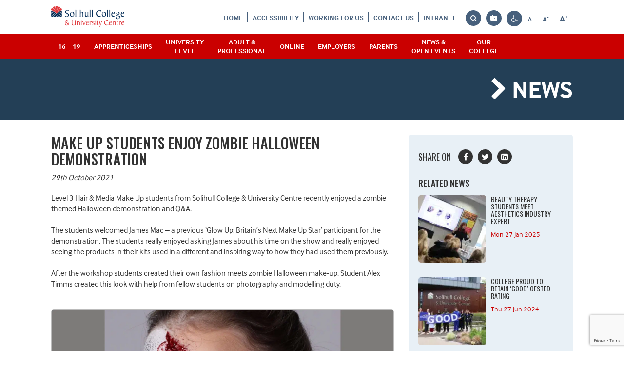

--- FILE ---
content_type: text/html; charset=UTF-8
request_url: https://www.solihull.ac.uk/news/make-up-students-enjoy-zombie-halloween-demonstration/
body_size: 33862
content:
<!DOCTYPE html><html lang="en"><head><meta charset="utf-8"><meta name="viewport" content="width=device-width, initial-scale=1.0"><meta name="msvalidate.01" content="9AA76A95F28C06DD0301DA0276D6C93B" /><link rel="icon" href="https://www.solihull.ac.uk/wp-content/themes/solihull/favicon.ico"><link rel="stylesheet" href="https://use.typekit.net/zda8bth.css"><link rel="preload" href="https://www.solihull.ac.uk/wp-content/themes/solihull/fonts/font-awesome/fontawesome-webfont.woff" as="font" crossorigin="anonymous"><link rel="preload" href="https://www.solihull.ac.uk/wp-content/themes/solihull/fonts/font-awesome/fontawesome-webfont.woff2" as="font" crossorigin="anonymous"><link data-optimized="1" href="https://www.solihull.ac.uk/wp-content/litespeed/css/03e3ce2fd02948871e31f483cf5ef6ec.css?ver=ef6ec" rel="stylesheet"><style>[hidden]{display:none;}</style><style>.dialog-backdrop{position:fixed;inset:0;background:rgba(0,0,0,.5);z-index:9999998}
    #topbar-search-dialog{
        z-index:9999999;
        left: 0;
        top: 0;
        margin-top: 0px;
        transform: translate(280px, 70px);
        
    }
    #topbar-contrast-dialog{
        z-index:9999999;
        right: 0;
        top: 0;
        margin-top: 0px;
        transform: translate(280px, 70px);
    }
    @media (max-width:1199px) {
        #topbar-search-dialog{   
            transform: translate(0px, 70px);
            left:auto;
        }
        #topbar-contrast-dialog{   
            transform: translate(0px, 70px);
            left:auto;
        }
    }
    
    .dialog-close{position:absolute;top:2px;right:2px; font-size:24px;line-height:1;z-index:2;background:transparent;border:0;cursor:pointer;}
    .dialog-close .sr-only{position:absolute;clip:rect(1px,1px,1px,1px);height:1px;width:1px;overflow:hidden}</style> <script src="https://www.google.com/recaptcha/api.js?render=6Lc5mQEVAAAAAGdeWuXPycF6RC7RXwfOLqraG7Vj"></script> <script>grecaptcha.ready(function() {
            grecaptcha.execute('6Lc5mQEVAAAAAGdeWuXPycF6RC7RXwfOLqraG7Vj', {action:'validate_captcha'})
                .then(function(token) {
                    if( document.getElementById('g-recaptcha-response') ) {
                    document.getElementById('g-recaptcha-response').value = token;
                    }
                });
        });</script>  <script>var ch_site_url = 'https://www.solihull.ac.uk';</script> <meta name='robots' content='index, follow, max-image-preview:large, max-snippet:-1, max-video-preview:-1' /><title>Make Up students enjoy Zombie Halloween demonstration | Solihull College &amp; University Centre</title><meta name="description" content="Hair &amp; Media Make Up students from Solihull College &amp; University Centre recently enjoyed a zombie themed Halloween demonstration." /><link rel="canonical" href="https://www.solihull.ac.uk/news/make-up-students-enjoy-zombie-halloween-demonstration/" /><meta property="og:locale" content="en_GB" /><meta property="og:type" content="article" /><meta property="og:title" content="Make Up students enjoy Zombie Halloween demonstration | Solihull College &amp; University Centre" /><meta property="og:description" content="Hair &amp; Media Make Up students from Solihull College &amp; University Centre recently enjoyed a zombie themed Halloween demonstration." /><meta property="og:url" content="https://www.solihull.ac.uk/news/make-up-students-enjoy-zombie-halloween-demonstration/" /><meta property="og:site_name" content="Solihull College &amp; University Centre" /><meta property="article:publisher" content="https://en-gb.facebook.com/Solihull.College" /><meta property="article:modified_time" content="2022-01-14T11:31:59+00:00" /><meta property="og:image" content="https://www.solihull.ac.uk/wp-content/uploads/2021/10/Alex-Timms-with-border.jpg" /><meta property="og:image:width" content="1800" /><meta property="og:image:height" content="1300" /><meta property="og:image:type" content="image/jpeg" /><meta name="twitter:card" content="summary_large_image" /><meta name="twitter:site" content="@SolihullCollege" /> <script type="application/ld+json" class="yoast-schema-graph">{"@context":"https://schema.org","@graph":[{"@type":"WebPage","@id":"https://www.solihull.ac.uk/news/make-up-students-enjoy-zombie-halloween-demonstration/","url":"https://www.solihull.ac.uk/news/make-up-students-enjoy-zombie-halloween-demonstration/","name":"Make Up students enjoy Zombie Halloween demonstration | Solihull College &amp; University Centre","isPartOf":{"@id":"https://www.solihull.ac.uk/#website"},"primaryImageOfPage":{"@id":"https://www.solihull.ac.uk/news/make-up-students-enjoy-zombie-halloween-demonstration/#primaryimage"},"image":{"@id":"https://www.solihull.ac.uk/news/make-up-students-enjoy-zombie-halloween-demonstration/#primaryimage"},"thumbnailUrl":"https://www.solihull.ac.uk/wp-content/uploads/2021/10/Alex-Timms-with-border.jpg","datePublished":"2021-10-29T11:52:31+00:00","dateModified":"2022-01-14T11:31:59+00:00","description":"Hair & Media Make Up students from Solihull College & University Centre recently enjoyed a zombie themed Halloween demonstration.","breadcrumb":{"@id":"https://www.solihull.ac.uk/news/make-up-students-enjoy-zombie-halloween-demonstration/#breadcrumb"},"inLanguage":"en-GB","potentialAction":[{"@type":"ReadAction","target":["https://www.solihull.ac.uk/news/make-up-students-enjoy-zombie-halloween-demonstration/"]}]},{"@type":"ImageObject","inLanguage":"en-GB","@id":"https://www.solihull.ac.uk/news/make-up-students-enjoy-zombie-halloween-demonstration/#primaryimage","url":"https://www.solihull.ac.uk/wp-content/uploads/2021/10/Alex-Timms-with-border.jpg","contentUrl":"https://www.solihull.ac.uk/wp-content/uploads/2021/10/Alex-Timms-with-border.jpg","width":1800,"height":1300,"caption":"Alex Timms’ look. Model Jessica Walsh captured by photography student Kaya"},{"@type":"BreadcrumbList","@id":"https://www.solihull.ac.uk/news/make-up-students-enjoy-zombie-halloween-demonstration/#breadcrumb","itemListElement":[{"@type":"ListItem","position":1,"name":"Home","item":"https://www.solihull.ac.uk/"},{"@type":"ListItem","position":2,"name":"News","item":"https://www.solihull.ac.uk/news/"},{"@type":"ListItem","position":3,"name":"Make Up students enjoy Zombie Halloween demonstration"}]},{"@type":"WebSite","@id":"https://www.solihull.ac.uk/#website","url":"https://www.solihull.ac.uk/","name":"Solihull College & University Centre","description":"","publisher":{"@id":"https://www.solihull.ac.uk/#organization"},"alternateName":"Solihull College","potentialAction":[{"@type":"SearchAction","target":{"@type":"EntryPoint","urlTemplate":"https://www.solihull.ac.uk/?s={search_term_string}"},"query-input":{"@type":"PropertyValueSpecification","valueRequired":true,"valueName":"search_term_string"}}],"inLanguage":"en-GB"},{"@type":"Organization","@id":"https://www.solihull.ac.uk/#organization","name":"Solihull College & University Centre","url":"https://www.solihull.ac.uk/","logo":{"@type":"ImageObject","inLanguage":"en-GB","@id":"https://www.solihull.ac.uk/#/schema/logo/image/","url":"https://www.solihull.ac.uk/wp-content/uploads/2022/08/solihull-college-logo-00-1024.png","contentUrl":"https://www.solihull.ac.uk/wp-content/uploads/2022/08/solihull-college-logo-00-1024.png","width":1024,"height":308,"caption":"Solihull College & University Centre"},"image":{"@id":"https://www.solihull.ac.uk/#/schema/logo/image/"},"sameAs":["https://en-gb.facebook.com/Solihull.College","https://x.com/SolihullCollege","https://instagram.com/solihullcollege","https://www.youtube.com/user/TeamSolihull"]}]}</script> <link rel='dns-prefetch' href='//maps.googleapis.com' /><link rel="alternate" title="oEmbed (JSON)" type="application/json+oembed" href="https://www.solihull.ac.uk/wp-json/oembed/1.0/embed?url=https%3A%2F%2Fwww.solihull.ac.uk%2Fnews%2Fmake-up-students-enjoy-zombie-halloween-demonstration%2F" /><link rel="alternate" title="oEmbed (XML)" type="text/xml+oembed" href="https://www.solihull.ac.uk/wp-json/oembed/1.0/embed?url=https%3A%2F%2Fwww.solihull.ac.uk%2Fnews%2Fmake-up-students-enjoy-zombie-halloween-demonstration%2F&#038;format=xml" /><style id='wp-img-auto-sizes-contain-inline-css' type='text/css'>img:is([sizes=auto i],[sizes^="auto," i]){contain-intrinsic-size:3000px 1500px}
/*# sourceURL=wp-img-auto-sizes-contain-inline-css */</style><link data-optimized="1" rel='stylesheet' id='wp-block-library-css' href='https://www.solihull.ac.uk/wp-content/litespeed/css/547af8bdc1c12b688682c95cac8ccb3f.css?ver=ccb3f' type='text/css' media='all' /><style id='wp-block-library-inline-css' type='text/css'>/*wp_block_styles_on_demand_placeholder:697470b378af9*/
/*# sourceURL=wp-block-library-inline-css */</style><style id='classic-theme-styles-inline-css' type='text/css'>/*! This file is auto-generated */
.wp-block-button__link{color:#fff;background-color:#32373c;border-radius:9999px;box-shadow:none;text-decoration:none;padding:calc(.667em + 2px) calc(1.333em + 2px);font-size:1.125em}.wp-block-file__button{background:#32373c;color:#fff;text-decoration:none}
/*# sourceURL=/wp-includes/css/classic-themes.min.css */</style><link data-optimized="1" rel='stylesheet' id='wp-pagenavi-css' href='https://www.solihull.ac.uk/wp-content/litespeed/css/e8e79116f596c8cd6cbd7a00cf4b8d6d.css?ver=b8d6d' type='text/css' media='all' /><link data-optimized="1" rel='stylesheet' id='borlabs-cookie-custom-css' href='https://www.solihull.ac.uk/wp-content/litespeed/css/2d86f876dc9ddfb23c989884e99fd187.css?ver=fd187' type='text/css' media='all' /><link data-optimized="1" rel='stylesheet' id='ubermenu-css' href='https://www.solihull.ac.uk/wp-content/litespeed/css/ff264de855abb8ba21e058f983314730.css?ver=14730' type='text/css' media='all' /><link data-optimized="1" rel='stylesheet' id='ubermenu-font-awesome-all-css' href='https://www.solihull.ac.uk/wp-content/litespeed/css/caf1d103adf88638534566eda5218200.css?ver=18200' type='text/css' media='all' /> <script type="text/javascript" src="https://www.solihull.ac.uk/wp-includes/js/jquery/jquery.min.js" id="jquery-core-js"></script> <script data-optimized="1" type="text/javascript" src="https://www.solihull.ac.uk/wp-content/litespeed/js/89f6e803a7d3f86897d3dad1b18de9e9.js?ver=de9e9" id="jquery-migrate-js"></script> <script data-optimized="1" type="text/javascript" src="https://www.solihull.ac.uk/wp-content/litespeed/js/bb5c94b5ca4b9711bdc40e21637b482e.js?ver=b482e" id="select-js"></script> <script data-no-optimize="1" data-no-minify="1" data-cfasync="false" type="text/javascript" src="https://www.solihull.ac.uk/wp-content/cache/borlabs-cookie/1/borlabs-cookie-config-en.json.js" id="borlabs-cookie-config-js"></script> <link rel="https://api.w.org/" href="https://www.solihull.ac.uk/wp-json/" /><style type="text/css" id="admin-menu-logo-css">.asenha-admin-logo .ab-item, 
            .asenha-admin-logo a {
                line-height: 28px !important;
                display: flex;
                align-items: center;
            }

            .asenha-admin-logo img {
                vertical-align: middle;
                height: 20px !important;
            }
            
            @media screen and (max-width: 782px) {
                #wpadminbar li#wp-admin-bar-asenha-admin-bar-logo {
                    display: block;
                }
                
                #wpadminbar li#wp-admin-bar-asenha-admin-bar-logo a {
                    display: flex;
                    margin-left: 8px;
                }
            }</style><style id="ubermenu-custom-generated-css">/** Font Awesome 4 Compatibility **/
.fa{font-style:normal;font-variant:normal;font-weight:normal;font-family:FontAwesome;}

/** UberMenu Custom Menu Styles (Customizer) **/
/* main */
 .ubermenu.ubermenu-main { background:none; border:none; box-shadow:none; }
 .ubermenu.ubermenu-main .ubermenu-item-level-0 > .ubermenu-target { border:none; box-shadow:none; }
 .ubermenu.ubermenu-main.ubermenu-horizontal .ubermenu-submenu-drop.ubermenu-submenu-align-left_edge_bar, .ubermenu.ubermenu-main.ubermenu-horizontal .ubermenu-submenu-drop.ubermenu-submenu-align-full_width { left:0; }
 .ubermenu.ubermenu-main.ubermenu-horizontal .ubermenu-item-level-0.ubermenu-active > .ubermenu-submenu-drop, .ubermenu.ubermenu-main.ubermenu-horizontal:not(.ubermenu-transition-shift) .ubermenu-item-level-0 > .ubermenu-submenu-drop { margin-top:0; }
 .ubermenu-main.ubermenu-transition-fade .ubermenu-item .ubermenu-submenu-drop { margin-top:0; }
 .ubermenu-main .ubermenu-item-level-0 > .ubermenu-target { color:#ffffff; border-left:1px solid #2b6284; }
 .ubermenu.ubermenu-main .ubermenu-item-level-0:hover > .ubermenu-target, .ubermenu-main .ubermenu-item-level-0.ubermenu-active > .ubermenu-target { color:#ffffff; background:#233f56; }
 .ubermenu-main .ubermenu-item-level-0.ubermenu-current-menu-item > .ubermenu-target, .ubermenu-main .ubermenu-item-level-0.ubermenu-current-menu-parent > .ubermenu-target, .ubermenu-main .ubermenu-item-level-0.ubermenu-current-menu-ancestor > .ubermenu-target { color:#ffffff; background:#233f56; }
 .ubermenu-main .ubermenu-item.ubermenu-item-level-0 > .ubermenu-highlight { color:#ffffff; background:#233f56; }
 .ubermenu-main .ubermenu-submenu.ubermenu-submenu-drop { background-color:#ffffff; border:1px solid #f7f7f7; color:#686868; }
 .ubermenu-main .ubermenu-submenu .ubermenu-highlight { color:#1e1e1e; }
 .ubermenu-main .ubermenu-submenu .ubermenu-item-header > .ubermenu-target { color:#0a0a0a; }
 .ubermenu-main .ubermenu-submenu .ubermenu-item-header > .ubermenu-target:hover { color:#0a0a0a; }
 .ubermenu-main .ubermenu-submenu .ubermenu-item-header.ubermenu-current-menu-item > .ubermenu-target { color:#0a0a0a; }
 .ubermenu-main .ubermenu-submenu .ubermenu-item-header.ubermenu-has-submenu-stack > .ubermenu-target { border-bottom:1px solid #0a0a0a; }



/** UberMenu Custom Tweaks (General Settings) **/
td a {position:static;}
.col-xs-12.col-sm-3.nopadding.pdf_icon.nopadding {
    width: 100%;
}
.single-course .responsive_table tr td:last-child a {position:static !important;}
@media only screen and (max-width: 768px) {
.single-course .responsive_table tr td:last-child {
    height:  48px !important;
    max-height:50px !important;
}
.single-course .responsive_table tr th:last-child {
    height:  48px !important;
    max-height:50px !important;
}
.single-course .responsive_table tr td:last-child .apply_btn {
    margin-top:0px !important;
    float:none !important;
}
}
.swgc-calendar-todays-event a:before {
    background: #233f56;
    content:  "";
    width: 8px;
    height: 8px;
    position:  absolute;
    left: 3px;
    bottom: 3px;
    border-radius:  50%;
}
/* Status: Loaded from Transient */</style><link rel="icon" href="https://www.solihull.ac.uk/wp-content/uploads/2025/09/favicon.png" sizes="32x32" /><link rel="icon" href="https://www.solihull.ac.uk/wp-content/uploads/2025/09/favicon.png" sizes="192x192" /><link rel="apple-touch-icon" href="https://www.solihull.ac.uk/wp-content/uploads/2025/09/favicon.png" /><meta name="msapplication-TileImage" content="https://www.solihull.ac.uk/wp-content/uploads/2025/09/favicon.png" /><style type="text/css" id="wp-custom-css">.ui-datepicker-title select {
	color: #111;
}
footer #upper-section #footer-news .news-item img {
	height: 70px;
}
img:is([sizes="auto" i], [sizes^="auto," i]) {
    contain-intrinsic-size: unset;
}</style><style id="sccss">/* Enter Your Custom CSS Here */

/* Mark Reid: do not delete this CSS or the plugin related to it. */


/* ----------------------- Variables ----------------------- */

/* Color Variables [SOLIHULL WHITE BLUE AND RED] */
:root {

    --mr-color-page-background-00: #ffffff;
    --mr-color-body-text-00: #333333;
    --mr-color-body-text-01: #ffffff;
    --mr-color-misc-00: #efefef;
    --mr-color-hyperlink-00: #c4182a; /* 2021-11-08 */
    --mr-color-hyperlink-01: #7B252E; /* 2021-11-08 */
  
    /* 00 Red | buttons,  titles */
    --mr-color-00-starkest: #a80c1e; /* button hover */
    --mr-color-00-starker: #ca0000; /* main navigation menu, button border */ 
    --mr-color-00: #d71027; /* button */ 
    --mr-color-00-fainter: #e6785b; /* orangeBar */ 
    --mr-color-00-faintest: #f9d8d8; /* accessibile */
  
    /*--mr-color-0x: #E13A3E; /* website logo red */
  
    --mr-color-00-transparent: #d71027CC; /* hue @ 80% alpha */
    --mr-color-00-transparenter: #d7102780; /* hue @ 50% alpha */
    --mr-color-00-transparentest: #d7102733;/* hue @ 20% alpha */
  
    /* 01 Blue | feature boxes */
    --mr-color-01-starkest: #002C51; /* existing CSS blue */
    --mr-color-01-starker: #233f56; /* footer,  course filter*/
    --mr-color-01: #325A7A; /* page title background, application form components */
    --mr-color-01-fainter: #47607c; /* topbar icons, topbar text */
    --mr-color-01-faintest: #e5e9ee; /* accessibile */
  
    /*--mr-color-0x: #002B55; /* website logo blue */
  
    --mr-color-01-transparent: #325A7ACC; /* hue @ 80% alpha */
    --mr-color-01-transparenter: #325A7A80; /* hue @ 50% alpha */
    --mr-color-01-transparentest: #325A7A33;/* hue @ 20% alpha */
  
    /* 02 Grey | links */
    --mr-color-02-starkest: #333333; /* origin | body font */
    --mr-color-02-starker: #5c5c5c; /* +20% white */
    --mr-color-02: #858585; /* +40% white */
    --mr-color-02-fainter: #adadad; /* +60% white */
    --mr-color-02-faintest: #ebebeb; /* #ebebeb; +90% white */
  
    --mr-color-02-transparent: #858585CC; /* hue @ 80% alpha */
    --mr-color-02-transparenter: #85858580; /* hue @ 50% alpha */
    --mr-color-02-transparentest: #85858533;/* hue @ 20% alpha */
  
    /* 03 (Placeholder) */
    --mr-color-03-starkest: #2f725a; /* 40% black */
    --mr-color-03-starker: #3e9878; /* 20% black */
    --mr-color-03: #4EBE96; /* hue */
    --mr-color-03-fainter: #71cbab; /* 20% white */
    --mr-color-03-faintest: #dcf2ea; /* 80% white */
  
    --mr-color-03-transparent: #4EBE96CC; /* hue @ 80% alpha */
    --mr-color-03-transparenter: #4EBE9680; /* hue @ 50% alpha */
    --mr-color-03-transparentest: #4EBE9633;/* hue @ 20% alpha */
  
    /* 04 (Placeholder) */
    --mr-color-04-starkest: #813308; /* 40% black */
    --mr-color-04-starker: #ac440b; /* 20% black */
    --mr-color-04: #d7550e; /* hue */  
    --mr-color-04-fainter: #df773e; /* 20% white */
    --mr-color-04-faintest: #f7ddcf; /* 80% white */
  
    --mr-color-04-transparent: #d7550eCC; /* hue @ 80% alpha */
    --mr-color-04-transparenter: #d7550e80; /* hue @ 50% alpha */
    --mr-color-04-transparentest: #d7550e33;/* hue @ 20% alpha */
  
    /* 05 (Placeholder) */
    --mr-color-05-starkest: #185a59; /* 40% black */
    --mr-color-05-starker: #3e9878; /* 20% black */
    --mr-color-05: #4EBE96; /* hue */
    --mr-color-05-fainter: #71cbab; /* 20% white */
    --mr-color-05-faintest: #dcf2ea; /* 80% white */
  
    --mr-color-05-transparent: #4EBE96CC; /* hue @ 80% alpha */
    --mr-color-05-transparenter: #4EBE9680; /* hue @ 50% alpha */
    --mr-color-05-transparentest: #4EBE9633;/* hue @ 20% alpha */
  
    /* 16-to-19 (Red) */
    --mr-color-1619-starkest: #930d21; /* 40% black */
    --mr-color-1619-starker: #c4112c; /* 20% black */
    --mr-color-1619: #f51537; /* hue */
    --mr-color-1619-fainter: #f7445f; /* 20% white */
    --mr-color-1619-faintest: #fdd0d7; /* 80% white */
  
    --mr-color-1619-transparent: #f51537CC; /* hue @ 80% alpha */
    --mr-color-1619-transparenter: #f5153780; /* hue @ 50% alpha */
    --mr-color-1619-transparentest: #f5153733;/* hue @ 20% alpha */
  
    /* Apprenticehip (Green) */
    --mr-color-apprenticeship-starkest: #2f725a; /* 40% black */
    --mr-color-apprenticeship-starker: #3e9878; /* 20% black */
    --mr-color-apprenticeship: #4EBE96; /* hue */
    --mr-color-apprenticeship-fainter: #71cbab; /* 20% white */
    --mr-color-apprenticeship-faintest: #dcf2ea; /* 80% white */
  
    --mr-color-apprenticeship-transparent: #4EBE96CC; /* hue @ 80% alpha */
    --mr-color-apprenticeship-transparenter: #4EBE9680; /* hue @ 50% alpha */
    --mr-color-apprenticeship-transparentest: #4EBE9633;/* hue @ 20% alpha */
  
    /* Employer (Teal) */
    --mr-color-employer-starkest: #185a59; /* 40% black */
    --mr-color-employer-starker: #207877; /* 20% black */
    --mr-color-employer: #289695; /* hue */
    --mr-color-employer-fainter: #53abaa; /* 20% white */
    --mr-color-employer-faintest: #d4eaea; /* 80% white */
  
    --mr-color-employer-transparent: #289695CC; /* hue @ 80% alpha */
    --mr-color-employer-transparenter: #28969580; /* hue @ 50% alpha */
    --mr-color-employer-transparentest: #28969533;/* hue @ 20% alpha */
  
    /* Management &amp; Professional (Grey) */
    --mr-color-professional-starkest: #333333; /* 40% black */
    --mr-color-professional-starker: #444444; /* 20% black */
    --mr-color-professional: #555555; /* hue */
    --mr-color-professional-fainter: #777777; /* 20% white */
    --mr-color-professional-faintest: #dddddd; /* 80% white */
  
    --mr-color-professional-transparent: #555555CC; /* hue @ 80% alpha */
    --mr-color-professional-transparenter: #55555580; /* hue @ 50% alpha */
    --mr-color-professional-transparentest: #55555533;/* hue @ 20% alpha */
  
    /* Part Time (Orange) */
    --mr-color-part-time-starkest: #813308; /* 40% black */
    --mr-color-part-time-starker: #ac440b; /* 20% black */
    --mr-color-part-time: #d7550e; /* hue */
    --mr-color-part-time-fainter: #df773e; /* 20% white */
    --mr-color-part-time-faintest: #f7ddcf; /* 80% white */
  
    --mr-color-part-time-transparent: #d7550eCC; /* hue @ 80% alpha */
    --mr-color-part-time-transparenter: #d7550e80; /* hue @ 50% alpha */
    --mr-color-part-time-transparentest: #d7550e33;/* hue @ 20% alpha */
  
    /* University (Blue) */
    --mr-color-university-starkest: #0a3899; /* 40% black */
    --mr-color-university-starker: #0e4acc; /* 20% black */
    --mr-color-university: #115dff; /* hue */
    --mr-color-university-fainter: #417dff; /* 20% white */
    --mr-color-university-faintest: #cfdfff; /* 80% white */
  
    --mr-color-university-transparent: #115dffCC; /* hue @ 80% alpha */
    --mr-color-university-transparenter: #115dff80; /* hue @ 50% alpha */
    --mr-color-university-transparentest: #115dff33;/* hue @ 20% alpha */
  
  }
  
  /* -----------------------  content ----------------------- */
  /* Removed .container as conflicting with header links. 2018-09-14. */
  /* Added .news_article_container so as to target event pages 2018-09-17. */
  /* Added div#coursepage section#brief so as to target demo-cat pages 2019-05-15 */
  /* Replaced 'main' with 'main div.flexible_content_area' to target only 'Wysiwyg Editor' element of flexible page template. 2019-05-31 */
  /* Added 'main div#accordion div.panel-body' to target content inside accordion tabs of flexible page template. 2019-06-07 */
  /* Added 'div.event-row div.col-md-8' to target content inside event page template 2022-01-17. */
  /* Added css quotes property + q element 2024-10-14 */
  
  /* override padding-right on all paragraph tags on an event page (Added 2019-09-02) */
  .news_article_container p {padding-right: 0px;}

	/* quotes q */
  div#coursepage section#brief, .news_article_container, main div.flexible_content_area, main div#accordion div.panel-body, div.event-row div.col-md-8 {
    quotes: "‘" "’" "“" "”";
  }

	/* q */
  div#coursepage section#brief q, .news_article_container q, main div.flexible_content_area q, main div#accordion div.panel-body q, div.event-row div.col-md-8 q {
    font-style: italic;
  }
  
  /* override no padding on last p child via bootsrap.scss:140 (Added 2019-01-30) */
  div#coursepage section#brief p:last-child, .news_article_container p:last-child, main div.flexible_content_area p:last-child, main div#accordion div.panel-body p:last-child, div.event-row div.col-md-8 p:last-child {
      padding-bottom: 22px;
  }
  
  /* strong */
  div#coursepage section#brief strong, .news_article_container strong, main div.flexible_content_area strong, main div#accordion div.panel-body strong, div.event-row div.col-md-8 strong {
    font-weight: bold;
  }
  
  /* h2 | added 2019-05-29 pending update of all h tags. */
  div#coursepage section#brief h2, .news_article_container h2, main div.flexible_content_area h2, main div#accordion div.panel-body h2, div.event-row div.col-md-8 h2 {
    color: #333333; /* dark grey #333333, #454545, #575757 */
    font-family: 'Oswald', sans-serif; /*font-family: 'Stag Bold';*/
    padding-bottom: 20px;
    text-transform: uppercase;
  }
  
  /* h3 */
  div#coursepage section#brief h3, .news_article_container h3, main div.flexible_content_area h3:not(.panel-title), main div#accordion div.panel-body h3, div.event-row div.col-md-8 h3 {
    color: #454545; /* dark grey #333333, #454545, #575757 */
    /*font-family: 'Stag Bold';*/
    font-family: 'Oswald', sans-serif; /*font-family: 'Stag Bold';*/
    padding-bottom: 20px;
    text-transform: uppercase;
  }
  
  /* h4 */
  div#coursepage section#brief h4, .news_article_container h4, main div.flexible_content_area h4, main div#accordion div.panel-body h4, div.event-row div.col-md-8 h4 {
    color: #575757; /* dark grey #333333, #454545, #575757 */
    font-family: 'Oswald', sans-serif; /*font-family: 'Stag Bold';*/
    padding-bottom: 20px;
    text-transform: uppercase;
  }
  
  /* h5 */
  div#coursepage section#brief h5, .news_article_container h5, main div.flexible_content_area h5, main div#accordion div.panel-body h5, div.event-row div.col-md-8 h5 {
    text-transform: capitalize; /*governors shortcode images and bios requires this for titles*/
  }
  
  /* page intro text / subtitle */
  
  div#coursepage section#brief .introtext, .news_article_container .introtext, main div.flexible_content_area .introtext, main div#accordion div.panel-body .introtext, div.event-row div.col-md-8 .introtext {
    font-size:1.375em; /* 16px -> 22px */
    line-height:1.1;
    font-weight:bold;
    color: #454545; /* dark grey #333333, #454545, #575757 */
    padding: 0px 0px 20px 0px; /* Added 2019-05-32 */
  }
  
  /* feature text */
  
  div#coursepage section#brief .FT1, .news_article_container .FT1, main div.flexible_content_area .FT1, main div#accordion div.panel-body .FT1, div.event-row div.col-md-8 .FT1 {
    font-size:1.75em; /* 16px -> 28px */
    /*font-family: 'Stag Bold';*/
    font-family: 'Oswald', sans-serif; /* Added 07/02/2019 */
    line-height:1.1;
    font-weight:bold;
    color: #333333; /* dark grey #333333, #454545, #575757 */
    text-transform: uppercase;
    padding: 0px 0px 20px 0px; /* Added 2019-05-32 */
  }
  
  div#coursepage section#brief .FT2, .news_article_container .FT2, main div.flexible_content_area .FT2, main div#accordion div.panel-body .FT2, div.event-row div.col-md-8 .FT2 {
    font-size:1.375em; /* 16px -> 22px */
    /*font-family: 'Stag Bold';*/
    font-family: 'Oswald', sans-serif; /* Added 07/02/2019 */
    line-height:1.1;
    font-weight:bold;
    color: #454545; /* dark grey #333333, #454545, #575757 */
    text-transform: uppercase;
    padding: 0px 0px 20px 0px; /* Added 2019-05-32 */
  }
  
  div#coursepage section#brief .FT3, .news_article_container .FT3, main div.flexible_content_area .FT3, main div#accordion div.panel-body .FT3, div.event-row div.col-md-8 .FT3 {
    font-size:1.125em; /* 16px -> 18px */
    /*font-family: 'Stag Bold';*/
    font-family: 'Oswald', sans-serif; /* Added 07/02/2019 */
    line-height:1.1;
    font-weight:bold;
    color: #575757;  /* dark grey #333333, #454545, #575757 */
    text-transform: uppercase;
    padding: 0px 0px 20px 0px; /* Added 2019-05-32 */
  }
  
  
  /* feature divs */
  
  div.fdmr { /* rounded corner background and padding added */
    padding: 20px; /*3%;*/
    border-radius: 3px;
  }
  
  .blurmr {
      /* The element or its background must be transparent.  */
      -webkit-backdrop-filter: blur(10px) saturate(180%);
      backdrop-filter: blur(10px) saturate(180%); 
  }
  
  div.fdmr > p:last-child {
      padding-bottom: 0px !important;
  }
  
  div.fdmr0 {
      /*background-image: url('xxx.jpg');*/
      background-repeat: repeat;
      background-position: center;
      background-size: cover;
  }
  
  div.fdmr1 { 
    background-color: #E5E9EE !important; /* light blue */ /* sufficient contrast with #333333 */
  }
  
  div.fdmr2 { 
    background-color: #F9D8D8 !important; /* light red */ /* sufficient contrast with #333333 */
  }
  
  
  /* h with horizontal line after (left aligned) */
  
  .horizontalline {
      overflow: hidden !important;
      text-align: left !important;
  }
  
  .horizontalline:after {
      background-color: #333333;
      content: "" !important;
      display: inline-block !important;
      height: 1px !important;
      position: relative !important;
      vertical-align: middle !important;
      width: 100% !important;
      left: 0.5em !important;
      margin-right: -100% !important;
  }
  
  /* detail summary */ /* 2021-11-09 */
  
  div#coursepage section#brief details summary,
  .news_article_container details summary,
  main div.flexible_content_area details summary,
  main div#accordion div.panel-body details summary,
  div.event-row div.col-md-8 details summary {
    display: list-item;
    margin: 0px 0px 22px 0px;
    text-decoration: underline;
    text-decoration-skip-ink: auto;
    cursor: pointer;
    color: var(--mr-color-hyperlink-00);
  }
  
  div#coursepage section#brief details summary:hover,
  .news_article_container details summary:hover,
  main div.flexible_content_area details summary:hover,
  main div#accordion div.panel-body details summary:hover,
  div.event-row div.col-md-8 details summary:hover,
  div#coursepage section#brief details summary:focus
  .news_article_container details summary:focus,
  main div.flexible_content_area details summary:focus,
  main div#accordion div.panel-body details summary:focus,
  div.event-row div.col-md-8 summary:focus,
  div#coursepage section#brief details summary:active
  .news_article_container details summary:active,
  main div.flexible_content_area details summary:active,
  main div#accordion div.panel-body details summary:active,
  div.event-row div.col-md-8 summary:active {
    color: var(--mr-color-hyperlink-01);
  }
  
  div#coursepage section#brief details summary::marker,
  .news_article_container details summary::marker,
  main div.flexible_content_area details summary::marker,
  main div#accordion div.panel-body details summary::marker,
  div.event-row div.col-md-8 details summary::marker {
    color: var(--mr-color-hyperlink-00);
  }
  
  div#coursepage section#brief details summary:hover::marker,
  .news_article_container details summary:hover::marker,
  main div.flexible_content_area details summary:hover::marker,
  main div#accordion div.panel-body details summary:hover::marker,
  div#coursepage section#brief details summary:focus::marker,
  .news_article_container details summary:focus::marker,
  main div.flexible_content_area details summary:focus::marker,
  main div#accordion div.panel-body details summary:focus::marker,
  div#coursepage section#brief details summary:active::marker,
  .news_article_container details summary:active::marker,
  main div.flexible_content_area details summary:active::marker,
  main div#accordion div.panel-body details summary:active::marker,
  div.event-row div.col-md-8 details summary:active::marker {
    color: var(--mr-color-hyperlink-01);
  }
  
  div#coursepage section#brief details summary > :is(h2, h3, h4, h5, h6),
  .news_article_container details summary > :is(h2, h3, h4, h5, h6),
  main div.flexible_content_area summary > h3:not(.panel-title),
  main div.flexible_content_area details summary > :is(h2, h3, h4, h5, h6),
  main div#accordion div.panel-body details summary > :is(h2, h3, h4, h5, h6),
  div.event-row div.col-md-8 details summary > :is(h2, h3, h4, h5, h6) {
      display: inline-block;
      text-decoration: inherit;
      text-decoration-skip-ink: inherit;
      cursor: inherit;
      color: inherit;
  }


  /* detail summary as button link */  /* 2022-02-24 */

  div#coursepage section#brief details > summary.btn,
  .news_article_container details > summary.btn,
  main div.flexible_content_area details > summary.btn,
  main div#accordion div.panel-body details > summary.btn,
  div.event-row div.col-md-8 details > summary.btn,
  details > summary.btn {
      display: inline-block !important;
  }

  div#coursepage section#brief details > summary.btn.btn-primary,
  .news_article_container details > summary.btn.btn-primary,
  main div.flexible_content_area details > summary.btn.btn-primary,
  main div#accordion div.panel-body details > summary.btn.btn-primary,
  div.event-row div.col-md-8 details > summary.btn.btn-primary,
  div#coursepage section#brief details > summary.btn.btn-primary::marker,
  .news_article_container details > summary.btn.btn-primary::marker,
  main div.flexible_content_area details > summary.btn.btn-primary::marker,
  main div#accordion div.panel-body details > summary.btn.btn-primary::marker,
  div.event-row div.col-md-8 details > summary.btn.btn-primary::marker,
  div#coursepage section#brief details > summary.btn.btn-primary:hover,
  .news_article_container details > summary.btn.btn-primary:hover,
  main div.flexible_content_area details > summary.btn.btn-primary:hover,
  main div#accordion div.panel-body details > summary.btn.btn-primary:hover,
  div.event-row div.col-md-8 details > summary.btn.btn-primary:hover,
  div#coursepage section#brief details > summary.btn.btn-primary:hover::marker,
  .news_article_container details > summary.btn.btn-primary:hover::marker,
  main div.flexible_content_area details > summary.btn.btn-primary:hover::marker,
  main div#accordion div.panel-body details > summary.btn.btn-primary:hover::marker,
  div.event-row div.col-md-8 details > summary.btn.btn-primary:hover::marker,
  div#coursepage section#brief details > summary.btn.btn-primary:active,
  .news_article_container details > summary.btn.btn-primary:active,
  main div.flexible_content_area details > summary.btn.btn-primary:active,
  main div#accordion div.panel-body details > summary.btn.btn-primary:active,
  div.event-row div.col-md-8 details > summary.btn.btn-primary:active,
  div#coursepage section#brief details > summary.btn.btn-primary:active::marker,
  .news_article_container details > summary.btn.btn-primary:active::marker,
  main div.flexible_content_area details > summary.btn.btn-primary:active::marker,
  main div#accordion div.panel-body details > summary.btn.btn-primary:active::marker,
  div.event-row div.col-md-8 details > summary.btn.btn-primary:active::marker,
  div#coursepage section#brief details > summary.btn.btn-primary:focus,
  .news_article_container details > summary.btn.btn-primary:focus,
  main div.flexible_content_area details > summary.btn.btn-primary:focus,
  main div#accordion div.panel-body details > summary.btn.btn-primary:focus,
  div.event-row div.col-md-8 details > summary.btn.btn-primary:focus,
  div#coursepage section#brief details > summary.btn.btn-primary:focus::marker,
  .news_article_container details > summary.btn.btn-primary:focus::marker,
  main div.flexible_content_area details > summary.btn.btn-primary:focus::marker,
  main div#accordion div.panel-body details > summary.btn.btn-primary:focus::marker,
  div.event-row div.col-md-8 details > summary.btn.btn-primary:focus::marker,
  details > summary.btn.btn-primary,
  details > summary.btn.btn-primary::marker,
  details > summary.btn.btn-primary:hover,
  details > summary.btn.btn-primary:hover::marker,
  details > summary.btn.btn-primary:active,
  details > summary.btn.btn-primary:active::marker,
  details > summary.btn.btn-primary:focus,
  details > summary.btn.btn-primary:focus::marker {
      color: #ffffff !important;
      text-decoration: none;
  }

  div#coursepage section#brief details > summary.btn > span,
  .news_article_container details > summary.btn > span,
  main div.flexible_content_area details > summary.btn > span,
  main div#accordion div.panel-body details > summary.btn > span,
  div.event-row div.col-md-8 details > summary.btn > span,
  details > summary.btn > span {
      color: inherit !important;
      text-decoration: inherit;
  }

  div#coursepage section#brief details > summary.btn > span::before,
  .news_article_container details > summary.btn > span::before,
  main div.flexible_content_area details > summary.btn > span::before,
  main div#accordion div.panel-body details > summary.btn > span::before,
  div.event-row div.col-md-8 details > summary.btn > span::before,
  details > summary.btn > span::before {
      color: inherit !important;
      text-decoration: inherit;
      margin: 0px 0.3em 0px 0px;
      font-size: 1.2em;
      font-family: FontAwesome;
      content: "\f0da";
  }

  div#coursepage section#brief details[open] > summary.btn > span::before,
  .news_article_container details[open] > summary.btn > span::before,
  main div.flexible_content_area details[open] > summary.btn > span::before,
  main div#accordion div.panel-body details[open] > summary.btn > span::before,
  div.event-row div.col-md-8 details[open] > summary.btn > span::before,
  details[open] > summary.btn > span::before {
      content: "\f0d7";
  }

  /* detail summary as accordion */  /* 2022-03-01 */
  div.accordionmr {
  --mr-padding-accordion-00: 15px; /* padding for (1)  (2) .detailscontentmr */
  --mr-margin-accordion-00: 5px; /* margin between  */
  --mr-summary-icon-margin-accordion-00: 0.3em; /* margin left for  (::after) icon */
  --mr-color-accordion-00: var(--mr-color-01-starker);
  --mr-color-accordion-01: var(--mr-color-01-starker);
  --mr-color-accordion-02: #cccccc;
  --mr-color-accordion-03: var(--mr-color-page-background-00);
  }
  div#coursepage section#brief div.accordionmr > details,
  .news_article_container div.accordionmr > details,
  main div.flexible_content_area div.accordionmr > details,
  main div#accordion div.accordionmr > div.panel-body details,
  div.event-row div.col-md-8 div.accordionmr > details {
    background-color: var(--mr-color-accordion-01);
  }
  div#coursepage section#brief div.accordionmr > details:not(:first-of-type),
  .news_article_container div.accordionmr > details:not(:first-of-type),
  main div.flexible_content_area div.accordionmr > details:not(:first-of-type),
  main div#accordion div.accordionmr > div.panel-body details:not(:first-of-type),
  div.event-row div.col-md-8 div.accordionmr > details:not(:first-of-type) {
    margin: var(--mr-margin-accordion-00) 0px 0px 0px;
  }
  div#coursepage section#brief div.accordionmr > details > summary,
  .news_article_container div.accordionmr > details > summary,
  main div.flexible_content_area div.accordionmr > details > summary,
  main div#accordion div.accordionmr > div.panel-body details > summary,
  div.event-row div.col-md-8 div.accordionmr > details > summary {
    list-style-type: none;
    padding: var(--mr-padding-accordion-00);
    margin: 0px;
    color: var(--mr-color-page-background-00) !important;
    text-decoration: none;
    font-weight: bold;
  }
  div#coursepage section#brief div.accordionmr > details[open] > summary,
  .news_article_container div.accordionmr > details[open] > summary,
  main div.flexible_content_area div.accordionmr > details[open] > summary,
  main div#accordion div.accordionmr > div.panel-body details[open] > summary,
  div.event-row div.col-md-8 div.accordionmr > details[open] > summary {
    list-style-type: none;
    background-color: var(--mr-color-accordion-00);
  }
  div#coursepage section#brief div.accordionmr > details > summary > span::after,
  .news_article_container div.accordionmr > details > summary > span::after,
  main div.flexible_content_area div.accordionmr > details > summary > span::after,
  main div#accordion div.accordionmr > div.panel-body details > summary > span::after,
  div.event-row div.col-md-8 div.accordionmr > details > summary > span::after {
    font-family: FontAwesome;
    margin: 0px 0px 0px var(--mr-summary-icon-margin-accordion-00);
    font-size: inherit;
    content: "\f13a";
    float: right;
  }
  div#coursepage section#brief div.accordionmr > details[open] > summary > span,
  .news_article_container div.accordionmr > details[open] > summary > span,
  main div.flexible_content_area div.accordionmr > details[open] > summary > span,
  main div#accordion div.accordionmr > div.panel-body details[open] > summary > span,
  div.event-row div.col-md-8 div.accordionmr > details[open] > summary > span {
    list-style-type: none;
    background-color: var(--mr-color-accordion-00);
  }
  div#coursepage section#brief div.accordionmr > details[open] > summary > span::after,
  .news_article_container div.accordionmr > details[open] > summary > span::after,
  main div.flexible_content_area div.accordionmr > details[open] > summary > span::after,
  main div#accordion div.accordionmr > div.panel-body details[open] > summary > span::after,
  div.event-row div.col-md-8 div.accordionmr > details[open] > summary > span::after {
    content: "\f139";
  }
  div#coursepage section#brief div.accordionmr > details > summary > span > p,
  .news_article_container div.accordionmr > details > summary > span > p,
  main div.flexible_content_area div.accordionmr > details > summary > span > p,
  main div#accordion div.accordionmr > div.panel-body details > summary > span > p,
  div.event-row div.col-md-8 div.accordionmr > details > summary > span > p {
    visibility: hidden;
    display: none;
    height: 0px;
    width: 0px;
    padding-bottom: 0px;
  }
  div#coursepage section#brief div.accordionmr > details > summary :is(h1,h2,h3,h4,h5,h6),
  .news_article_container div.accordionmr > details > summary :is(h1,h2,h3,h4,h5,h6),
  main div.flexible_content_area div.accordionmr > details > summary :is(h1,h2,h3,h4,h5,h6),
  main div#accordion div.accordionmr > div.panel-body details > summary :is(h1,h2,h3,h4,h5,h6),
  div.event-row div.col-md-8 div.accordionmr > details > summary :is(h1,h2,h3,h4,h5,h6) {
    display: inline;
    color: inherit;
    font-size: inherit;
    font-weight: inherit;
    text-decoration: inherit;
    font-family: inherit;
    text-transform: none;
    line-height: normal;
    padding-bottom: 0px;
    margin: 0px;
    letter-spacing: normal;
  }
  div#coursepage section#brief div.accordionmr > details > .detailscontentmr,/* *:nth-child(2), */
  .news_article_container div.accordionmr > details > .detailscontentmr,
  main div.flexible_content_area div.accordionmr > details > .detailscontentmr,
  main div#accordion div.accordionmr > div.panel-body details > .detailscontentmr,
  div.event-row div.col-md-8 div.accordionmr > details > .detailscontentmr {
    border: solid var(--mr-color-accordion-02) 1px; 
    padding: var(--mr-padding-accordion-00);
    background: var(--mr-color-page-background-00) !important;
		max-height: 66vh;
		overflow-y: auto;
  }
	@media screen and (min-width: 960px) {
		:is(.newFlexibleTheme,:not(.newFlexibleTheme)) div#coursepage section#brief div.accordionmr > details > .detailscontentmr,/* *:nth-child(2), */
		:is(.newFlexibleTheme,:not(.newFlexibleTheme)) .news_article_container div.accordionmr > details > .detailscontentmr,
    :is(.newFlexibleTheme,:not(.newFlexibleTheme)) main div.flexible_content_area div.accordionmr > details > .detailscontentmr,
    :is(.newFlexibleTheme,:not(.newFlexibleTheme)) main div#accordion div.accordionmr > div.panel-body details > .detailscontentmr,
    :is(.newFlexibleTheme,:not(.newFlexibleTheme)) div.event-row div.col-md-8 div.accordionmr > details > .detailscontentmr {
			max-height: initial;
			overflow-y: initial;
		}
	}
  div#coursepage section#brief div.accordionmr > details > .detailscontentmr p:last-child,/* *:nth-child(2) p:last-child, */
  .news_article_container div.accordionmr > details > .detailscontentmr p:last-child,
  main div.flexible_content_area div.accordionmr > details > .detailscontentmr p:last-child,
  main div#accordion div.accordionmr > div.panel-body details > .detailscontentmr p:last-child,
  div.event-row div.col-md-8 div.accordionmr > details > .detailscontentmr p:last-child {
    padding-bottom: 0px;
  }
  
  /* abbreviation / acronym tag */  /* 2022-02-24 */
  div#coursepage section#brief abbr,
  .news_article_container abbr,
  main div.flexible_content_area abbr,
  main div#accordion div.panel-body abbr,
  div.event-row div.col-md-8 abbr {
    border-bottom: none;
    text-decoration: underline dotted var(--mr-color-00) 0.2em;
    text-decoration-skip-ink: auto;
  }
  
  /* hyperlinks */
  div#coursepage section#brief a:link:not([class]), .news_article_container a:link:not([class]), main div.flexible_content_area a:link:not([class]), main div#accordion div.panel-body a:link:not([class]), div.event-row div.col-md-8 a:link:not([class]) {
    color: var(--mr-color-hyperlink-00);/*#c4182a;*/
    text-decoration: underline; /*none;*/
    text-decoration-skip-ink: auto;
  }
  
  div#coursepage section#brief a:visited:not([class]), .news_article_container a:visited:not([class]), main div.flexible_content_area a:visited:not([class]), main div#accordion div.panel-body a:visited:not([class]), div.event-row div.col-md-8 a:visited:not([class]) {
    color: var(--mr-color-hyperlink-00);/*#c4182a;*/
  }
  
  div#coursepage section#brief a:hover:not([class]), .news_article_container a:hover:not([class]), main div.flexible_content_area a:hover:not([class]), main div#accordion div.panel-body a:hover:not([class]), div.event-row div.col-md-8 a:hover:not([class]) {
    color: var(--mr-color-hyperlink-01);/*#7B252E;*/
  }
  
  div#coursepage section#brief a:active:not([class]), .news_article_container a:active:not([class]), main div.flexible_content_area a:active:not([class]), main div#accordion div.panel-body a:active:not([class]), div.event-row div.col-md-8 a:active:not([class]) {
    color: var(--mr-color-hyperlink-01);/*#7B252E;*/
  }
  
  /* button */
  
  .btn-primary-subtle-mr {
      color:#E13A3E;
      background-color: rgb(255, 255, 255, 0);
      border-color:#E13A3E;
  }
  
  .btn-primary-subtle-mr:visited {
      color:#E13A3E;
      background-color: rgb(255, 255, 255, 0);
      border-color:#E13A3E;
  }
  
  .btn-primary-subtle-mr:hover {
      color:#e6785b;
      background-color: rgb(255, 255, 255, 0);
      border-color:#e6785b;
  }
  
  .btn-primary-subtle-mr:active {
      color:#e6785b;
      background-color: rgb(255, 255, 255, 0);
      border-color:#e6785b;
  }
  
  
  /* Added 2021-01-18 */div#coursepage section#brief .btn, .news_article_container .btn, main div.flexible_content_area .btn, main div#accordion div.panel-body .btn, div.event-row div.col-md-8 .btn {
      max-width:100%;
      overflow: hidden;
      white-space: nowrap;
      text-overflow: ellipsis;
  }    
  
  /* Added 2021-12-18 */div#coursepage section#brief .btn > span, .news_article_container .btn > span, main div.flexible_content_area .btn > span, main div#accordion div.panel-body .btn > span, div.event-row div.col-md-8 .btn > span {
      max-width:100%;
      overflow: hidden;
      white-space: nowrap;
      text-overflow: ellipsis;
  }
  
  
  /* images */
  
  div#coursepage section#brief img:not([class]), .news_article_container img:not([class]), main div.flexible_content_area img:not([class]), main div#accordion div.panel-body img:not([class]), div.event-row div.col-md-8 img:not([class]) {
    border-radius: 3px;
    max-height: 100%;
    height: auto;
    width: auto;  /* 2022-04-12 */
		aspect-ratio: attr(width) / attr(height);  /* 2022-04-12 */
  }
  
  img.profilephotomr {
    border-radius: 3px;
    height: 212px;
    width: 170px;
    object-fit: cover;
  }
  
  img.featureimgmr {
    border-radius: 3px;
    height: 250px;
    width: 100%;
    object-fit: cover;
  }
  
  
  /* images - 'object-fit:cover; width:100%; height;100%' + responsive 'enforced aspect ratio' */
  /* (Use 'object-fit:cover' to cover a div of indeterminate (%) size (height) with an image (e.g. a flexbox child div) conforming to a chosen aspect ratio.) */
  
  .imgwrappermr {
      height: 100%;
  }
  .imgwrappermr, .imgwrappermr169, .imgwrappermr85, .imgwrappermr43, .imgwrappermr32, .imgwrappermr11, .imgwrappermr10685 {
      position: relative;
      width: 100%;
      overflow: hidden;
      border-radius: 3px;
  }
  .imgwrappermr > img, .imgwrappermr169 > img, .imgwrappermr85 > img, .imgwrappermr43 > img, .imgwrappermr32 > img, .imgwrappermr11 > img, .imgwrappermr10685 > img {
      height: 100% !important;
      width: 100% !important;
      object-fit: cover !important;
      position: absolute !important;
      top: 0 !important;
      left: 0 !important;
      bottom: 0 !important;
      right: 0 !important;
  }
  .imgwrappermr169 {padding: 56.25% 0px 0px 0px !important; /* 16:9 Aspect Ratio */}
  .imgwrappermr85 {padding: 62.5% 0px 0px 0px !important; /* 8:5 Aspect Ratio */}
  .imgwrappermr32 {padding: 66.66% 0px 0px 0px !important; /* 3:2 Aspect Ratio */}
  .imgwrappermr43 {padding: 75% 0px 0px 0px !important; /* 4:3 Aspect Ratio */}
  .imgwrappermr11 {padding: 100% 0px 0px 0px !important; /* 1:1 Aspect Ratio */}
  .imgwrappermr10685 {padding: 124.7% 0px 0px 0px !important; /* 212:170|106:85 Profile Image */}  
  
  
  /* white space (bottom of page) */
  
  .whitespacemr {
    display:block;
    width:100%;
    height:auto;
    margin-bottom:100px;
  }
  
  
  /* ***** flexbox and columns ***** */
  
  /* ** mobile 1st ** */
  
  .flexparentmr {
    display: inline-flex;
    width:104%;
    margin-left: -2%;
    margin-right: -2%;
    flex-flow: row nowrap;  /* new */
    -webkit-flex-direction: column;  /* new */
    flex-direction: column;  /* new */
    justify-content: flex-start; /* children align at the top of column */
    align-items:stretch;
    align-content: flex-start;
  }
  
  .flexparentmrwrap { /* added 2019-05-13 */
      flex-flow: row wrap;
  }
  
  .flexchildmr:first-child {
   margin: 2% 2% 0% 2%
  }
  
  .flexchildmr:not(:first-child):not(:last-child) {
  margin: 0% 2% 0% 2%
  }
  
  .flexchildmr:last-child {
   margin: 0% 2% 2% 2%
  } 
  
  .flexchildmr.flexchildmrborder:first-child, .flexchildmr.flexchildmrborder:not(:first-child):not(:last-child), .flexchildmr.flexchildmrborder:last-child {
      margin: 2% 2% 2% 2%; /* added 2019-05-13 */
  }
  
  .flexchildmronehalf, .flexchildmronethird, .flexchildmronethird, .flexchildmrtwothird, .flexchildmronefourth, .flexchildmrtwofourth, .flexchildmrthreefourth, .flexchildmronefifth, .flexchildmrtwofifth, .flexchildmrthreefifth, .flexchildmrfourfifth, .flexchildmronesixth, .flexchildmrtwosixth, .flexchildmrthreesixth, .flexchildmrfoursixth, .flexchildmrfivesixth {
      flex: 1;
  }
  
  .flexchildmronehalfwrap,
  .flexchildmronethirdwrap,
  .flexchildmronefourthwrap,
  .flexchildmronefifthwrap,
  .flexchildmronesixthwrap {
      flex: 0 1 calc(100% - 4%);  /* The minus being gutter size */
  }
  
  .flexchildmrborder { /* simple grey border and padding added */
    border: #eeeeee solid 1px;
    border-radius: 3px;
    -webkit-border-radius: 3px;
    padding: 20px; /*3%;*/ 
  }
  
  .flexchildmrfeature { /* light blue rounded corner background and padding added */
    padding: 3%;
    border-radius: 3px;
    background-color: #E5E9EE; /* Near-white logo blue */
  }
  
  /* .flexarray (mostly used for creating a nicely spaced array of  button links.) */
  
  .flexarraymr {
      display: -webkit-inline-box;
      display: -ms-inline-flexbox;
      display: inline-flex;
      width: 100%;
      -webkit-box-orient: horizontal;
      -webkit-box-direction: normal;
      -ms-flex-flow: row wrap;
      flex-flow: row wrap;
      -ms-flex-direction: row;
      flex-direction: row;
      -webkit-box-pack: start;
      -ms-flex-pack: start;
      justify-content: flex-start;
      -ms-flex-line-pack: start;
      align-content: flex-start;
  }
  .flexarraymr > * {
      -webkit-box-flex: 0;
      -ms-flex: 0 1 auto;
      flex: 0 1 auto;
      -ms-flex-item-align: auto;
      -ms-grid-row-align: auto;
      align-self: auto;
      margin: 0px 5px 5px 0px;
  }
  
  /* aligning flexarray children */
  /* (mobile 1st) responsive justify-content */
  .flexarraymr.flexarraycentermr,
  .flexarraymr.mbl-jstfy-cntnt-cntr-mr.dsktp-jstfy-cntnt-cntr-mr,
  .flexarraymr.mbl-jstfy-cntnt-cntr-mr.dsktp-jstfy-cntnt-strt-mr,
  .flexarraymr.mbl-jstfy-cntnt-cntr-mr.dsktp-jstfy-cntnt-rght-mr {
    justify-content: center !important; /* when 'justify-content: space-evenly' wraps onto a new line on mobile it can look peculiar */
  }
  
  .flexarraymr.mbl-jstfy-cntnt-strt-mr.dsktp-jstfy-cntnt-cntr-mr,
  .flexarraymr.mbl-jstfy-cntnt-strt-mr.dsktp-jstfy-cntnt-strt-mr,
  .flexarraymr.mbl-jstfy-cntnt-strt-mr.dsktp-jstfy-cntnt-rght-mr {
    justify-content: flex-start !important;
  }
  
  .flexarraymr.mbl-jstfy-cntnt-end-mr.dsktp-jstfy-cntnt-cntr-mr,
  .flexarraymr.mbl-jstfy-cntnt-end-mr.dsktp-jstfy-cntnt-strt-mr,
  .flexarraymr.mbl-jstfy-cntnt-end-mr.dsktp-jstfy-cntnt-rght-mr {
    justify-content: flex-end !important;
  }
  /* (desktop 2nd) responsive justify content ** */
  /* the following styling is relevant to screen widths of 960px (~~1270px~~) or higher */
  @media screen and (min-width: 960px) {
    
    .flexarraymr.flexarraycentermr,
    .flexarraymr.mbl-jstfy-cntnt-cntr-mr.dsktp-jstfy-cntnt-cntr-mr,
    .flexarraymr.mbl-jstfy-cntnt-strt-mr.dsktp-jstfy-cntnt-cntr-mr,
    .flexarraymr.mbl-jstfy-cntnt-end-mr.dsktp-jstfy-cntnt-cntr-mr {
        justify-content: space-evenly !important;
    }
  
    .flexarraymr.mbl-jstfy-cntnt-cntr-mr.dsktp-jstfy-cntnt-strt-mr,
    .flexarraymr.mbl-jstfy-cntnt-strt-mr.dsktp-jstfy-cntnt-strt-mr,
    .flexarraymr.mbl-jstfy-cntnt-end-mr.dsktp-jstfy-cntnt-strt-mr {
        justify-content: flex-start !important;
    }
  
    .flexarraymr.mbl-jstfy-cntnt-cntr-mr.dsktp-jstfy-cntnt-end-mr,
    .flexarraymr.mbl-jstfy-cntnt-strt-mr.dsktp-jstfy-cntnt-end-mr,
    .flexarraymr.mbl-jstfy-cntnt-end-mr.dsktp-jstfy-cntnt-end-mr {
        justify-content: flex-end !important;
    }
  
  }
  
  
  /* columns */
  
  .colmr {
    /*-moz-column-gap: 40px;*/
    /*-webkit-column-gap: 40px;*/
    column-gap: clamp(0em, 2.5em, 2.5em); /*column-gap: 40px;*/
  }
  
  .col2mr, .col3mr, .col3mr, .col5mr {
    -moz-column-count: 1;
    -webkit-column-count: 1;
    column-count: 1;
  }
  
  .avoidbreakmr {
      -webkit-column-break-inside: avoid;
      page-break-inside: avoid;
      -moz-column-break-inside: avoid;
           break-inside: avoid;
  }
  
  /* ** desktop 2nd flexbox and columns ** */
  /* the following styling is relevant to screen widths of 960px (~~1270px~~) or higher */
  @media screen and (min-width: 960px) {
  
    .flexparentmr {
      flex-direction: row; /* new */
    }
  
    .flexparentmr2 {
    flex-direction: row-reverse; /* change direct of flex to right to left */
    } 
    
    .flexchildmr:first-child, .flexchildmr:not(:first-child):not(:last-child), .flexchildmr:last-child {
      margin: 2% 2% 2% 2%;
    }
  
    .flexchildmronehalf {
      flex: 0.5;
    }
  
    .flexchildmronethird, .flexchildmrtwosixth {
      flex: 0.333333;
    }
  
    .flexchildmrtwothird, .flexchildmrfoursixth {
      flex: 0.666666;
    }
  
    .flexchildmronefourth {
      flex: 0.25;
    }
  
    .flexchildmrtwofourth, .flexchildmrthreesixth {
      flex: 0.5;
    }
  
    .flexchildmrthreefourth {
      flex: 0.75;
    }
  
    .flexchildmronefifth {
      flex: 0.2;
    }
  
    .flexchildmrtwofifth {
      flex: 0.4;
    }
  
    .flexchildmrthreefifth {
      flex: 0.6;
    }
  
    .flexchildmrfourfifth {
      flex: 0.8;
    }
    
    .flexchildmronesixth {
      flex: 0.166666;
    }
    
    .flexchildmrfivesixth {
      flex: 0.833333;
    }
    
  
    .flexchildmronehalfwrap { /* added 2019-05-13 */
          flex: 0 1 calc(50% - 4%);  /* The minus being gutter size */
      }
      
      .flexchildmronethirdwrap { /* added 2019-07-01 */
          flex: 0 1 calc(33.3333% - 4%);  /* The minus being gutter size */
      }
      
      .flexchildmronefourthwrap { /* added 2019-11-22 */
          flex: 0 1 calc(25% - 4%);  /* The minus being gutter size */
      }
  
      .flexchildmronefifthwrap { /* added 2019-11-22 */
          flex: 0 1 calc(20% - 4%);  /* The minus being gutter size */
      }
  
      .flexchildmronesixthwrap { /* added 2019-11-22 */
          flex: 0 1 calc(16.6666% - 4%);  /* The minus being gutter size */
      }
    
    /* columns */
  
    .col2mr {
      -moz-column-count: 2;
      -webkit-column-count: 2;
      column-count: 2;
    }
      
    .col3mr {
      -moz-column-count: 3;
      -webkit-column-count: 3;
      column-count: 3;
    }
  
    .col4mr {
      -moz-column-count: 4;
      -webkit-column-count: 4;
      column-count: 4;
    }
  
    .col5mr {
      -moz-column-count: 5;
      -webkit-column-count: 5;
      column-count: 5;
    }
    
  }
  
  
  
  /* Cards (Flexible Page Template) */
  
  /*div.card-box a img { /* flexible page template card image */
  /*  -webkit-filter: grayscale(100%); /* Safari 6.0 - 9.0 */
  /*  filter: grayscale(100%);*/
  /*}*/
  
  /*div.card-box a img:hover { /* flexible page template card image */
  /*  -webkit-filter: grayscale(0%); /* Safari 6.0 - 9.0 */
  /*  filter: grayscale(0%);*/
  /*}*/
  
  .card-content p,ul {
    margin-bottom: 20px;
  }
  
  
  /* Carousel (Flexible Page Template) */
  
  .cc-subtitle {
    font-weight: bold;
  }
  
  .cc-quote {
    font-style: italic;
  }
  
  /* Governors (Shortcode) */
  
  /*.overlay {  There's a media query where the blue color still applies unfortunately.
    border-bottom-color: #662382 !important;
  }*/
  
  /* ----------------------- Miscellaneous ----------------------- */
  
  /*   */
  .news_article_container iframe, main div.flexible_content_area iframe, div.event-row div.col-md-8 :not(.event-video) iframe {
    position: static;
  }
  
  /* div.videoWrapper */
  /* Responsive div.videoWrapper requires child iframe be positioned absolutely. Added 2019-02-12. */
  .news_article_container div.videoWrapper iframe,
  main div.flexible_content_area div.videoWrapper iframe,
  main div#accordion div.panel-body div.videoWrapper iframe,
  div.event-row div.col-md-8 div.videoWrapper iframe {
    position: absolute;
  }
  
  /* Fix black bars on embedded responsive videos */
  .news_article_container div.videoWrapper,
  main div.flexible_content_area div.videoWrapper,
  main div#accordion div.panel-body div.videoWrapper,
  div#coursepage div.videoWrapper,
  div.event-row div.col-md-8 div.videoWrapper {
      padding-top: 0px !important; /* do not remove - see support ticket #1091 */
  }
  /*main div.bordered-video div.flex-video { padding-top: 0px !important; } */
  
  
  /* ----------------------- Full-width Div----------------------- */
  
  
  div.fullwidthwrappermr {
      clear: both; /* */
      width: 100%; /* */
      height: auto; /* */
      min-height: 1px; /* */
      display: flex; /* flex centering 00 - parent */
    justify-content: center; /* flex centering 00 - parent */
    align-items: center; /* flex centering 00 - parent */
  }
  
  div.fullwidthmr {
    width: 100%; /* fallback if the script fails */
      overflow-x: hidden;
      flex-shrink: 0; /* flex centering 00 - flex child that is larger than parent */
    display: flex; /* flex centering 01 - parent */
      justify-content: center; /* flex centering 01 - parent */
    align-items: center; /* flex centering 01 - parent */
  }
  
  div.fullwidthimgmr {
      /*background-image: url("/images/x.jpg");*/ /* set in-line */
      /*height: 250px;*/ /* set in-line */
      background-position: center;
      background-repeat: no-repeat;
      background-size: cover;
      position: relative;
  }
  
  /*@media screen and (min-width: 960px)*/ 
  @media screen and (min-width: 960px) {
      .parallaxmr {
          background-attachment: fixed; /* fixed */
      }
  }
  
  div.mainwidthmr {
      display: flex; /* flex centering 02 - parent */
      justify-content: center; /* flex centering 02 - parent */
      align-items: center; /* flex centering 02 - parent */
  }
  
  /* the following styling is relevant to screen widths of 959px or lower */
  /* JavaScript applies padding to .maindwidthmr equal to  I override and remove it on smaller screens. */
  @media screen and (max-width: 959px) {
      .mainwidthmr {
          padding: 0px !important;
      }
      .mainwidthmr > .fdmr {
          margin-left: 15px;
          margin-right: 15px;
      }
  }
  
  div.mainwidthmr > *:only-child {
      width: 100%;
  }
  
  div.fullwidthmr > *:only-child:not(.mainwidthmr) {
    width: 100%;
    height: 100%;
  }
  
  
  /* ----------------------- CTA Text to Overlay Images ----------------------- */
  
  /* Text to Overlay Images */
  
  .whiteshadowmr > h1,
  .whiteshadowmr > h2,
  .whiteshadowmr > h3,
  .whiteshadowmr > h4,
  .whiteshadowmr > h5,
  .whiteshadowmr > p > *:not(span),
  .whiteshadowmr {
    color: white !important;
    text-shadow: 2px 2px 11px #000000 !important;
  }
  
  /* Added 2021-01-19 */
  .whitemr > h1,
  .whitemr > h2,
  .whitemr > h3,
  .whitemr > h4,
  .whitemr > h5,
  .whitemr > p > *:not(span, a), /* *:not(span), */
  .whitemr {
    color: white !important;
  }
  
  /* ----------------------- CTA Button to Overlay Images ----------------------- */
  
  
  .whiteshadowmr .btn-primary-white-mr,
  .btn-primary-white-mr,
  .whitemr .btn-primary-white-mr {
    color:#333333 !important;
    background-color:#FFFFFF;
    border-color:#FFFFFF;
    box-shadow: 2px 2px 11px #000000;
      text-shadow: none !important;
  }
  
  .whiteshadowmr .btn-primary-white-mr:visited,
  .btn-primary-white-mr:visited,
  .whitemr .btn-primary-white-mr:visited {
    color:#333333 !important;
    background-color:#FFFFFF;
    border-color:#FFFFFF;
      text-shadow: none !important;
  }
  
  .whiteshadowmr .btn-primary-white-mr:hover,
  .btn-primary-white-mr:hover,
  .whitemr .btn-primary-white-mr:hover {
    color:#333333 !important;
    background-color:#FAFAFA;
    border-color:#FFFFFF;
      text-shadow: none !important;
  }
  
  .whiteshadowmr .btn-primary-white-mr:active,
  .btn-primary-white-mr:active,
  .whitemr .btn-primary-white-mr:active {
    color:#333333 !important;
    background-color:#FAFAFA;
    border-color:#FFFFFF;
      text-shadow: none !important;
  }
  
  
  /* ----------------------- Hero Headers ----------------------- */
  
  
  /* background hero image */
  div.heromr1 {
    padding: 3%;
    border-radius: 3px;
    /*background-image: url('xxx.jpg');*/
    background-repeat: repeat;
    background-position: center;
    background-size: cover;
    height: 250px;
    display: flex;
    flex-direction: column;
    justify-content: center;
    overflow: hidden;
  }
  
  
  /* hero header container */
  div.heromr2 {
    text-align: center;
    transform: rotate(-2deg);
  }
  
  /* hero header container text | added 2019-08-16 */
  .heromr2 > * {
  white-space: nowrap;
  overflow: hidden;
  text-overflow: ellipsis;
  }
  
  
  /* hero header text  */
  .heromr3 {
    /* add .whiteshadowmr */
    background-image: url(/wp-content/uploads/2019/03/red-texture.jpg.webp);/* solihull specific */
    background-repeat: repeat;
    background-position: center;
    background-size: cover;
    text-align: center !important;
    font-size: 2em;
    display: inline !important;
    padding: 5px 10px !important;
    box-shadow: 5px 5px 0px 0px #360301, 0px 0px 0px 20px #ffffff, 5px 5px 0px 20px rgba(0, 0, 0, 0.33) !important;
  }
  
  /* hero header text  backgrounds | solihull specific */
  
  .bckgrndmr1 {
    background-image: url(/wp-content/uploads/2019/05/background-texture-management-professional-grey.jpg.webp) !important;/* solihull specific */
  }
  .bckgrndmr2 {
    background-image: url(/wp-content/uploads/2019/05/background-texture-part-time-orange.jpg.webp) !important;/* solihull specific */
  }
  .bckgrndmr3 {
    background-image: url(/wp-content/uploads/2019/05/background-texture-school-leaver-red.jpg.webp) !important;/* solihull specific */
  }
  .bckgrndmr4 {
    background-image: url(/wp-content/uploads/2019/05/background-texture-apprenticeship-green-teal.jpg.webp) !important;/* solihull specific */
  }
  .bckgrndmr5 {
    background-image: url(/wp-content/uploads/2019/05/background-texture-employer-green.jpg.webp) !important;/* solihull specific */
  }
  .bckgrndmr6 {
    background-image: url(/wp-content/uploads/2019/05/background-texture-higher-education-blue.jpg.webp) !important;/* solihull specific */
  }
  
  /* ----------------------- Animations ----------------------- */
  
  @keyframes slideInUp {
    0% {
      transform: translate3d(0, 500%, 0);
      visibility: visible
    }
    to {
      transform: translateZ(0)
    }
  }
  
  .slideInUp {
    animation: slideInUp 1s;
    visibility: visible;
  }
  
  /* ----------------------- Filter ----------------------- */
  
  .containermr {
    overflow: hidden;
  }
  
  .filterDiv {
    display: none; /* Hidden by default */
    /*margin: 0 0 20px 0;*/ /* fix for details summary accordion. Commented-out 2022-03-15 */
  }

  /* The "show" class is added to the filtered elements */
  .showmr {
    display: inline-block; /* changed from 'block' */
  }
  .accordionmr .showmr {
    display: block; /* fix for details summary accordion. Added 2022-03-15 */
  }
  
  /* Style the buttons */
  .btnmr {}
  
  /* Add a light grey background on mouse-over */
  .btnmr:hover {}
  
  /* Add a dark background to the active button */
  .btnmr.activemr {
    background-color: #a80c1e;
    border: 1px solid #8d0000;
  }
  
  div.containermr > div.filterDiv {
      width: 100%;
  }
  
  div#myBtnContainermr button {
    margin: 0px 5px 5px 0px;
  }
  
  div.containermr .btn {
    margin: 5px;
  }
  
  /* ----------------------- Instagram Feed ----------------------- */
  
  
  /* ----------------------- Responsive Text-Align ----------------------- */
  
  /* ** mobile 1st responsive text-align ** */
  
  /* mobile text-align center */
  .mbl-txt-cntr-mr.dsktp-txt-lft-mr, .mbl-txt-cntr-mr.dsktp-txt-cntr-mr, .mbl-txt-cntr-mr.dsktp-txt-rght-mr {
      text-align:center !important;
  }
  
  /* mobile text-align left */
  .mbl-txt-lft-mr.dsktp-txt-lft-mr, .mbl-txt-lft-mr.dsktp-txt-cntr-mr, .mbl-txt-lft-mr.dsktp-txt-rght-mr {
    text-align:left !important;
  }
  
  /* mobile text-align right */
  .mbl-txt-rght-mr.dsktp-txt-lft-mr, .mbl-txt-rght-mr.dsktp-txt-cntr-mr, .mbl-txt-rght-mr.dsktp-txt-rght-mr {
    text-align:right !important;
  }
  
  /* ** desktop 2nd responsive text-align ** */
  /* the following styling is relevant to screen widths of 960px (~~1270px~~) or higher */
  @media screen and (min-width: 960px) {
      
        /* desktop text-align center */
      .mbl-txt-lft-mr.dsktp-txt-cntr-mr, .mbl-txt-cntr-mr.dsktp-txt-cntr-mr, .mbl-txt-rght-mr.dsktp-txt-cntr-mr  {
          text-align:center !important;
      }
      
      
      /* desktop text-align left */
      .mbl-txt-lft-mr.dsktp-txt-lft-mr, .mbl-txt-cntr-mr.dsktp-txt-lft-mr, .mbl-txt-rght-mr.dsktp-txt-lft-mr {
          text-align:left !important;
      }
      
      
      /* desktop text-align right */
      .mbl-txt-lft-mr.dsktp-txt-rght-mr, .mbl-txt-cntr-mr.dsktp-txt-rght-mr, .mbl-txt-rght-mr.dsktp-txt-rght-mr {
          text-align:right !important;
      }
    
  }
  
  /* ----------------------- Eventbrite Feed ----------------------- */
  
  
  
  /* ----------------------- Testimonial ----------------------- */
  
  /* added 2019-11-06 */
  
  div.testimonialmr {
      padding: 0px 0px 20px;
  }
  
  div#coursepage section#brief div.testimonialmr p.introtext,
  .news_article_container div.testimonialmr p.introtext,
  main div.flexible_content_area div.testimonialmr p.introtext,
  main div#accordion div.panel-body div.testimonialmr p.introtext,
  div.event-row div.col-md-8 div.testimonialmr p.introtext,
  div.testimonialmr p:last-of-type {
      padding: 0px !important;
  }
  
  div.testimonialmr > div:first-of-type {
      background-color: #f9d8d8;
      position: relative;
      z-index: 0;
  }
  div.testimonialmr > div:first-of-type::after {
      content: '';
      position: absolute;
      bottom: 0;
      /*left: 75%;*/
      width: 0;
      height: 0;
      border: 20px solid transparent;
      border-top-color: #f9d8d8;
      border-bottom: 0;
      /*border-right: 0;*/
      margin-left: -10px;
      margin-bottom: -20px;
  }
  /* --- start --- */
  :not(.testimonialmr-lft-rght) > div.testimonialmr:nth-of-type(odd) > div:first-of-type::after,
  :not(.testimonialmr-lft-rght) > div.testimonialmr:nth-of-type(even) > div:first-of-type::after {
      left: 75%;
      border-right: 0;
  }
  .testimonialmr-lft-rght > div.testimonialmr:nth-of-type(odd) > div:first-of-type::after {
      left: 75%;
      border-right: 0;
  }
  .testimonialmr-lft-rght > div.testimonialmr:nth-of-type(even) > div:first-of-type::after {
      left: 25%;
      border-left: 0;
  }
  /* --- end --- */
  div.testimonialmr > div:first-of-type p {
      position: relative;
      z-index: 2;
  }
  div.testimonialmr > div:first-of-type p:first-of-type,
  div.testimonialmr > div:first-of-type p:last-of-type {
      padding: 0px;
  }
  div.testimonialmr > div:first-of-type i.fa {
      color: #FCEBEB;
  }
  div.testimonialmr > div:first-of-type i:first-of-type {
      position: absolute;
      top: 10px;
      left: 10px;
      z-index: 1;
  }
  div.testimonialmr > div:first-of-type i:last-of-type {
      position: absolute;
      bottom: 10px;
      right: 10px;
      z-index: 1;
  }
  /* --- start --- */
  div.testimonialmr > div:last-of-type > * {
      /*text-align: right;*/
  }
  div.testimonialmr > div:last-of-type > div {
      height: 46px;
      width: 46px;
      border-radius: 50%;
      overflow: hidden;
      /*float: right;*/
      clear: both;
      text-align: center;
  }
  :not(.testimonialmr-lft-rght) > div.testimonialmr:nth-of-type(odd) > div:last-of-type > *,
  :not(.testimonialmr-lft-rght) > div.testimonialmr:nth-of-type(even) > div:last-of-type > * {
      text-align: right;
  }
  .testimonialmr-lft-rght > div.testimonialmr:nth-of-type(odd) > div:last-of-type > * {
      text-align: right;
  }
  .testimonialmr-lft-rght > div.testimonialmr:nth-of-type(even) > div:last-of-type > * {
      text-align: left;
  }
  :not(.testimonialmr-lft-rght) > div.testimonialmr:nth-of-type(odd) > div:last-of-type > div,
  :not(.testimonialmr-lft-rght) > div.testimonialmr:nth-of-type(even) > div:last-of-type > div {
      float: right;
  }
  .testimonialmr-lft-rght > div.testimonialmr:nth-of-type(odd) > div:last-of-type > div {
      float: right;
  }
  .testimonialmr-lft-rght > div.testimonialmr:nth-of-type(even) > div:last-of-type > div {
      float: left;
  }
  div.testimonialmr > div:last-of-type > div {
      text-align: center !important;
  }
  /* --- end --- */
  div.testimonialmr > div:last-of-type > div > img {
      margin: 0 auto;
      float:none;
  }
  div.testimonialmr > div:last-of-type > p:first-of-type {
      margin: 20px 0px 0px;
      padding: 0px;
  }
  
  /* ----------------------- FlexBox Redesign ----------------------- */
  
  /* modified 2021-03-26 */
  /* modified 2021-03-24 */
  /* added 2019-11-29 */
  
  
  /* ####################################
  # Flex Container
  #################################### */
  
  /* mobile first - column - no-wrap  */
  .flexcontainermr {
    display: -webkit-box;
    display: -ms-flexbox;
    display: flex;
    width: 100%;
    gap: 20px 0px; /* https://developer.mozilla.org/en-US/docs/Web/CSS/gap  https://caniuse.com/#feat=flexbox-gap */
    
    -webkit-box-align: stretch;
    -ms-flex-align: stretch;
    align-items: stretch;
  
    -ms-flex-wrap: wrap; /*nowrap*/
    flex-wrap: wrap; /*nowrap*/
  
    -webkit-box-pack: justify; /*start*/
    -ms-flex-pack: justify; /*start*/
    justify-content: space-between; /*flex-start*/
  
    -ms-flex-line-pack: justify; /*start*/
    align-content: space-between; /*flex-start*/
  
    -webkit-box-orient: horizontal; /*vertical*/
    -webkit-box-direction: normal; /*normal*/
    -ms-flex-direction: row; /*column*/
    flex-direction: row; /*column*/
  }
  .flexcontainermr.flexcontainermrreverse {
    -webkit-box-orient: horizontal; /*vertical;*/
    -webkit-box-direction: reverse; /*reverse;*/
    -ms-flex-direction: row-reverse; /*column-reverse;*/
    flex-direction: row-reverse; /*column-reverse;*/
  }
  
  /* mobile first - row - wrap */
  .flexcontainermr.flexcontainermrforcelayout {
    -ms-flex-wrap: wrap;
    flex-wrap: wrap;
  
    -webkit-box-pack: justify;
    -ms-flex-pack: justify;
    justify-content: space-between;
  
    -ms-flex-line-pack: justify;
    align-content: space-between;
  
    -webkit-box-orient: horizontal;
    -webkit-box-direction: normal;
    -ms-flex-direction: row;
    flex-direction: row;
  }
  .flexcontainermr.flexcontainermrreverse.flexcontainermrforcelayout {
    -webkit-box-orient: horizontal;
    -webkit-box-direction: reverse;
    -ms-flex-direction: row-reverse;
    flex-direction: row-reverse;
  }
  
  
  /* the following styling is relevant to screen widths of 960px or higher */
  @media screen and (min-width: 960px) {
    /* desktop 2nd - row - wrap */
    .flexcontainermr.flexcontainermrforcelayout,
    .flexcontainermr {
      -ms-flex-wrap: wrap;
      flex-wrap: wrap;
  
      -webkit-box-pack: justify;
      -ms-flex-pack: justify;
      justify-content: space-between;
  
      -ms-flex-line-pack: justify;
      align-content: space-between;
  
      -webkit-box-orient: horizontal;
      -webkit-box-direction: normal;
      -ms-flex-direction: row;
      flex-direction: row;
    }
    .flexcontainermr.flexcontainermrreverse.flexcontainermrforcelayout,
    .flexcontainermr.flexcontainermrreverse {
      -webkit-box-orient: horizontal;
      -webkit-box-direction: reverse;
      -ms-flex-direction: row-reverse;
      flex-direction: row-reverse;
    }
  }
  
  /* ####################################
  # Flex Item
  #################################### */
  
  .flexcontainermr > .flexitemmronehalf,
  .flexcontainermr > .flexitemmronethird,
  .flexcontainermr > .flexitemmrtwothird,
  .flexcontainermr > .flexitemmronefourth,
  .flexcontainermr > .flexitemmrtwofourth,
  .flexcontainermr > .flexitemmrthreefourth,
  .flexcontainermr > .flexitemmronefifth,
  .flexcontainermr > .flexitemmrtwofifth,
  .flexcontainermr > .flexitemmrthreefifth,
  .flexcontainermr > .flexitemmrfourfifth,
  .flexcontainermr > .flexitemmronesixth,
  .flexcontainermr > .flexitemmrtwosixth,
  .flexcontainermr > .flexitemmrthreesixth,
  .flexcontainermr > .flexitemmrfoursixth,
  .flexcontainermr > .flexitemmrfivesixth,
  .flexcontainermr > .flexitemmr {
      flex: 0 1 100%;
      min-width: 0px; /* added 2022-01-18 */
		
			&amp; > :last-child {
        padding-bottom: 0px; /* added 2026-01-15 */
			}
  }
  
  .flexcontainermr.flexcontainermrforcelayout > .flexitemmronehalf,
  .flexcontainermr.flexcontainermrforcelayout > .flexitemmrtwofourth { 
      flex: 0 1 50%;
  }
  .flexcontainermr.flexcontainermrforcelayout > .flexitemmronethird,
  .flexcontainermr.flexcontainermrforcelayout > .flexitemmrtwosixth {
      flex: 0 1 33.3333%;
  }
  .flexcontainermr.flexcontainermrforcelayout > .flexitemmrtwothird,
  .flexcontainermr.flexcontainermrforcelayout > .flexitemmrfoursixth {
      flex: 0 1 66.6666%;
  }
  .flexcontainermr.flexcontainermrforcelayout > .flexitemmronefourth {
      flex: 0 1 25%;
  }
  .flexcontainermr.flexcontainermrforcelayout > .flexitemmrthreefourth {
      flex: 0 1 75%;
  }
  .flexcontainermr.flexcontainermrforcelayout > .flexitemmronefifth {
      flex: 0 1 20%;
  }
  .flexcontainermr.flexcontainermrforcelayout > .flexitemmrtwofifth {
      flex: 0 1 40%;
  }
  .flexcontainermr.flexcontainermrforcelayout > .flexitemmrthreefifth {
      flex: 0 1 60%;
  }
  .flexcontainermr.flexcontainermrforcelayout > .flexitemmrfourfifth {
      flex: 0 1 80%;
  }
  .flexcontainermr.flexcontainermrforcelayout > .flexitemmronesixth {
      flex: 0 1 16.6666%;
  }
  .flexcontainermr.flexcontainermrforcelayout > .flexitemmrfivesixth {
      flex: 0 1 83.3333%;
  }
  
  
  /* the following styling is relevant to screen widths of 960px or higher */
  @media screen and (min-width: 960px) {
    .flexcontainermr > .flexitemmronehalf,
    .flexcontainermr > .flexitemmrtwofourth { 
          flex: 0 1 50%;
      }
      .flexcontainermr > .flexitemmronethird,
      .flexcontainermr > .flexitemmrtwosixth {
          flex: 0 1 33.3333%;
      }
      .flexcontainermr > .flexitemmrtwothird,
      .flexcontainermr > .flexitemmrfoursixth {
          flex: 0 1 66.6666%;
      }
      .flexcontainermr > .flexitemmronefourth {
          flex: 0 1 25%;
      }
      .flexcontainermr > .flexitemmrthreefourth {
          flex: 0 1 75%;
      }
      .flexcontainermr > .flexitemmronefifth {
          flex: 0 1 20%;
      }
      .flexcontainermr > .flexitemmrtwofifth {
          flex: 0 1 40%;
      }
      .flexcontainermr > .flexitemmrthreefifth {
          flex: 0 1 60%;
      }
      .flexcontainermr > .flexitemmrfourfifth {
          flex: 0 1 80%;
      }
      .flexcontainermr > .flexitemmronesixth {
          flex: 0 1 16.6666%;
      }
      .flexcontainermr > .flexitemmrfivesixth {
          flex: 0 1 83.3333%;
      }
  }
  
  /* ## white space between flex items */
  
  .flexcontainermr > .flexitemmronehalfmargin,
  .flexcontainermr > .flexitemmronethirdmargin,
  .flexcontainermr > .flexitemmrtwothirdmargin,
  .flexcontainermr > .flexitemmronefourthmargin,
  .flexcontainermr > .flexitemmrtwofourthmargin,
  .flexcontainermr > .flexitemmrthreefourthmargin,
  .flexcontainermr > .flexitemmronefifthmargin,
  .flexcontainermr > .flexitemmrtwofifthmargin,
  .flexcontainermr > .flexitemmrthreefifthmargin,
  .flexcontainermr > .flexitemmrfourfifthmargin,
  .flexcontainermr > .flexitemmronesixthmargin,
  .flexcontainermr > .flexitemmrtwosixthmargin,
  .flexcontainermr > .flexitemmrthreesixthmargin,
  .flexcontainermr > .flexitemmrfoursixthmargin,
  .flexcontainermr > .flexitemmrfivesixthmargin,
  .flexcontainermr > .flexitemmrmargin {
      flex: 0 1 100%;
      min-width: 0px; /* added 2022-01-18 */
  }
  
  .flexcontainermr.flexcontainermrforcelayout > .flexitemmronehalfmargin,
  .flexcontainermr.flexcontainermrforcelayout > .flexitemmrtwofourthmargin { 
      flex: 0 1 calc(50% - 10px);
  }
  .flexcontainermr.flexcontainermrforcelayout > .flexitemmronethirdmargin,
  .flexcontainermr.flexcontainermrforcelayout > .flexitemmrtwosixthmargin {
      flex: 0 1 calc(33.3333% - 10px);
  }
  .flexcontainermr.flexcontainermrforcelayout > .flexitemmrtwothirdmargin,
  .flexcontainermr.flexcontainermrforcelayout > .flexitemmrfoursixthmargin {
      flex: 0 1 calc(66.6666% - 10px);
  }
  .flexcontainermr.flexcontainermrforcelayout > .flexitemmronefourthmargin {
      flex: 0 1 calc(25% - 10px);
  }
  .flexcontainermr.flexcontainermrforcelayout > .flexitemmrthreefourthmargin {
      flex: 0 1 calc(75% - 10px);
  }
  .flexcontainermr.flexcontainermrforcelayout > .flexitemmronefifthmargin {
      flex: 0 1 calc(20% - 10px);
  }
  .flexcontainermr.flexcontainermrforcelayout > .flexitemmrtwofifthmargin {
      flex: 0 1 calc(40% - 10px);
  }
  .flexcontainermr.flexcontainermrforcelayout > .flexitemmrthreefifthmargin {
      flex: 0 1 calc(60% - 10px);
  }
  .flexcontainermr.flexcontainermrforcelayout > .flexitemmrfourfifthmargin {
      flex: 0 1 calc(80% - 10px);
  }
  .flexcontainermr.flexcontainermrforcelayout > .flexitemmronesixthmargin {
      flex: 0 1 calc(16.6666% - 10px);
  }
  .flexcontainermr.flexcontainermrforcelayout > .flexitemmrfivesixthmargin {
      flex: 0 1 calc(83.3333% - 10px);
  }
  
  
  /* the following styling is relevant to screen widths of 960px or higher */
  @media screen and (min-width: 960px) {
    .flexcontainermr > .flexitemmronehalfmargin,
    .flexcontainermr > .flexitemmrtwofourthmargin { 
          flex: 0 1 calc(50% - 10px);
      }
      .flexcontainermr > .flexitemmronethirdmargin,
      .flexcontainermr > .flexitemmrtwosixthmargin {
          flex: 0 1 calc(33.3333% - 10px);
      }
      .flexcontainermr > .flexitemmrtwothirdmargin,
      .flexcontainermr > .flexitemmrfoursixthmargin {
          flex: 0 1 calc(66.6666% - 10px);
      }
      .flexcontainermr > .flexitemmronefourthmargin {
          flex: 0 1 calc(25% - 10px);
      }
      .flexcontainermr > .flexitemmrthreefourthmargin {
          flex: 0 1 calc(75% - 10px);
      }
      .flexcontainermr > .flexitemmronefifthmargin {
          flex: 0 1 calc(20% - 10px);
      }
      .flexcontainermr > .flexitemmrtwofifthmargin {
          flex: 0 1 calc(40% - 10px);
      }
      .flexcontainermr > .flexitemmrthreefifthmargin {
          flex: 0 1 calc(60% - 10px);
      }
      .flexcontainermr > .flexitemmrfourfifthmargin {
          flex: 0 1 calc(80% - 10px);
      }
      .flexcontainermr > .flexitemmronesixthmargin {
          flex: 0 1 calc(16.6666% - 10px);
      }
      .flexcontainermr > .flexitemmrfivesixthmargin {
          flex: 0 1 calc(83.3333% - 10px);
      }
  }
  
  
  
  /* ----------------------- Tags ----------------------- */
  
  /* added 2021-01-13 */
  
  .tagmr {
    background: #d71027;
    border-radius: 3px 0 0 3px;
    color: #ffffff;
    display: inline-block;
    height: 26px;
    line-height: 26px;
    padding: 0px 20px 0px 23px;
    position: relative;
    margin: 0px 0px 0px 0px; /* no margin between successive tags */
    text-decoration: none;
    -webkit-transition: color 0.2s;
  }
  
  .tagmr::before {
    background: #ffffff;
    border-radius: 10px;
    content: '';
    height: 6px;
    left: 10px;
    position: absolute;
    width: 6px;
    top: 10px;
  }
  
  .tagmr::after {
    background: #ffffff;
    border-bottom: 13px solid transparent;
    border-left: 10px solid #d71027;/*#eee;*/
    border-top: 13px solid transparent;
    content: '';
    position: absolute;
    right: 0;
    top: 0;
  }
  
  .tagmr:hover {
    background-color: #a80c1e; /*#a80c1e;*/
    color: white;
  }
  
  .tagmr:hover::after {
     border-left-color: #a80c1e; /*#a80c1e;*/
  }

  /* ----------------------- Hide Time Sensitive Elements ----------------------- */
  
  /* added 2022-04-13 */

  *:is([data-datetime-start], [data-datetime-end]) {
    display: none;
  }

  /* ----------------------- aria-hidden display:none fix ----------------------- */
  
  /* Sometime before 25 April 2023 the developers added...
  ` [aria-hidden="true"] { display: none; } `
  ... breaking parts of the website, notably font awesome icons. Guidance explains that `aria-hidden="true"` should never be combined with `display:none`. This is my attempt to fix page content (at least).
  */

  /* added 2023-05-18 */
  
/*
  div#coursepage section#brief [aria-hidden="true"],
  .news_article_container [aria-hidden="true"],
  main div.flexible_content_area [aria-hidden="true"],
  main div#accordion div.panel-body [aria-hidden="true"],
  div.event-row div.col-md-8 [aria-hidden="true"] {
    display: initial !important;
  }
*/

/* Removed 2024-09-02 */</style> <script type="text/javascript">if (typeof jQuery != 'undefined') {
			$ = jQuery;
		}</script> <!--[if lt IE 9]> <script src="https://oss.maxcdn.com/html5shiv/3.7.2/html5shiv.min.js"></script> <script src="https://oss.maxcdn.com/respond/1.4.2/respond.min.js"></script> <![endif]--> <script>(function(w,d,s,l,i){w[l]=w[l]||[];w[l].push({'gtm.start':
    new Date().getTime(),event:'gtm.js'});var f=d.getElementsByTagName(s)[0],
    j=d.createElement(s),dl=l!='dataLayer'?'&l='+l:'';j.async=true;j.src=
    'https://www.googletagmanager.com/gtm.js?id='+i+dl;f.parentNode.insertBefore(j,f);
    })(window,document,'script','dataLayer','GTM-585FPCW');</script> </head><body data-rsssl=1 role="document" ><noscript><iframe src="https://www.googletagmanager.com/ns.html?id=GTM-585FPCW" height="0" width="0" style="display:none;visibility:hidden"></iframe></noscript><div class="menu-container overflow-visible"><div class="scroller" id="scroller-div"><div class="scroller-inner"><div class="topbar-outer" role="banner"><div class="container"><div class="row"><div class="col-md-12 topbar-flex">
<a class="pull-left top-logo" href="https://www.solihull.ac.uk">
<picture class="normal-logo">
<source type="image/webp" srcset="https://www.solihull.ac.uk/wp-content/themes/solihull/images/solihull-college-logo.png.webp"/>
<img alt="Solihull College &amp; University Centre" src="https://www.solihull.ac.uk/wp-content/themes/solihull/images/solihull-college-logo.png.webp"/>
</picture><picture style="display:none;" class="contrast-logo">
<source type="image/webp" data-srcset="https://www.solihull.ac.uk/wp-content/themes/solihull/images/solihull-college-logo-contrast.png.webp"/>
<img alt="Solihull College &amp; University Centre" data-src="https://www.solihull.ac.uk/wp-content/themes/solihull/images/solihull-college-logo-contrast.png.webp"/>
</picture></a><nav class="top-left-nav hidden-xs mr20 text-uppercase" aria-label="Top links navigation"><ul><li id="menu-item-92178" class="menu-item menu-item-type-post_type menu-item-object-page menu-item-home menu-item-92178"><a href="https://www.solihull.ac.uk/">Home</a></li><li id="menu-item-92179" class="menu-item menu-item-type-post_type menu-item-object-page menu-item-92179"><a href="https://www.solihull.ac.uk/accessibility/">Accessibility</a></li><li id="menu-item-92180" class="menu-item menu-item-type-post_type menu-item-object-page menu-item-92180"><a href="https://www.solihull.ac.uk/jobs/">Working For Us</a></li><li id="menu-item-92181" class="menu-item menu-item-type-post_type menu-item-object-page menu-item-92181"><a href="https://www.solihull.ac.uk/contact-us/">Contact Us</a></li><li id="menu-item-92182" class="menu-item menu-item-type-post_type menu-item-object-page menu-item-92182"><a href="https://www.solihull.ac.uk/intranet/">Intranet</a></li></ul></nav><nav class="top-right-nav" aria-label="Quick actions"><ul><li class="topbar-icon search-icon">
<button
title="Search"
class="s-d-btn"
id="topbar-search"
aria-label="Search the website"
aria-controls="topbar-search-dialog"
aria-expanded="false">
<em class="fa fa-search" aria-hidden="true"></em>
<span class="sr-only">Search</span>
</button></li><li class="topbar-icon bag-icon">
<a href="https://www.solihull.ac.uk/application/"
title="Your Bag"
id="topbar-basket"
aria-label="Your application bag, no items">
<em class="fa fa-briefcase" aria-hidden="true"></em>
<span class="sr-only">Bag</span>
</a></li><li class="topbar-icon disablity-icons">
<button
class="disab-icon"
id="topbar-contrast"
title="Contrast settings"
aria-label="Contrast settings"
aria-controls="topbar-contrast-dialog"
aria-expanded="false">
<em class="fa fa-wheelchair" aria-hidden="true"></em>
<span class="sr-only">Contrast settings</span>
</button><button
class="zoom-in-ico resetFont"
title="Reset font size to default"
id="topbar-accessibility-reset"
aria-label="Reset font size to default">
<small>A</small>
<span class="sr-only">Reset font size</span>
</button><button
class="zoom-in-ico decreaseFont"
title="Decrease font size"
id="topbar-accessibility-minus"
aria-label="Decrease font size">
A<sup>-</sup>
<span class="sr-only">Decrease font size</span>
</button><button
class="zoom-out-ico increaseFont"
title="Increase font size"
id="topbar-accessibility-plus"
aria-label="Increase font size">
<big>A</big><sup>+</sup>
<span class="sr-only">Increase font size</span>
</button></li></ul>
<dialog class="t-search-menu"
id="topbar-search-dialog"
aria-labelledby="search-form-title">
<button type="button" style="color:#fff;" class="dialog-close" id="topbar-search-close" aria-label="Close search dialog">
<span aria-hidden="true">×</span>
<span class="sr-only">Close</span>
</button><form class="soli-site clearfix"
action="https://www.solihull.ac.uk"
role="search"
aria-label="Site search"><h3 id="search-form-title" class="sr-only">Search the website</h3><div class="s-e-menu">
<label for="headerSearchType" class="text-white">Search Type</label>
<select name="post_type" id="headerSearchType" aria-describedby="search-type-help"><option value="" >All Site</option><option value="course" >Courses</option><option value="events" >Events</option><option value="news" >News</option>
</select>
<span id="search-type-help" class="sr-only">Choose what type of content to search</span></div><div class="tex-menu">
<label for="headerSearch" class="text-white">Search</label>
<input type="text" name="s" id="headerSearch"
value=""
placeholder="Enter search terms..."
pattern="[^'\x22!?%$<>*#]+"
aria-describedby="search-help search-error"
required>
<span id="search-help" class="sr-only">Enter your search terms in the text field above</span>
<span id="search-error" role="alert" aria-live="polite" class="sr-only"></span></div><div class="b-n-btn">
<button type="submit" aria-label="Submit search">
<i class="fa fa-search" aria-hidden="true"></i>
<span class="sr-only">Submit search</span>
</button></div></form>
</dialog></nav>
<dialog class="t-contrast-menu"
id="topbar-contrast-dialog"
aria-labelledby="contrast-form-title"><div class="p15">
<button type="button" style="color:#000;" class="dialog-close" id="topbar-contrast-close" aria-label="Close contrast settings dialog">
<span aria-hidden="true">×</span>
<span class="sr-only">Close</span>
</button><h3 id="contrast-form-title" class="sr-only">Contrast settings</h3><fieldset class="contrast-controls" aria-describedby="contrast-help"><legend class="sr-only">Contrast mode</legend>
<label>
<input type="radio" name="contrast-mode" value="normal" id="contrast-normal"><span></span> Normal
</label>
<label>
<input type="radio" name="contrast-mode" value="grayscale" id="contrast-grayscale"><span></span> Grayscale
</label>
<label>
<input type="radio" name="contrast-mode" value="contrast" id="contrast-high"><span></span> High contrast
</label>
<span id="contrast-help" class="sr-only">Choose one contrast mode. Only one can be active.</span></fieldset></div>
</dialog></div></div></div></div>
 <script>/* -----------------------------
   CONTRAST MODE RADIO GROUP
  (Sync to body[data-contrast-mode], persist selection in cookies and localStorage)
------------------------------*/
document.addEventListener('DOMContentLoaded', function() {
    const bodyEl = document.body;
    const contrastBtn = document.getElementById('topbar-contrast');
    const contrastDialog = document.getElementById('topbar-contrast-dialog');
    const contrastCloseBtn = document.getElementById('topbar-contrast-close');
    const radios = document.querySelectorAll('input[name="contrast-mode"]');

    function setHotjarVisibility(visible) {
        try {
            const list = document.querySelectorAll('._hj-widget-container');
            list.forEach(function(el){ el.style.display = visible ? '' : 'none'; });
        } catch(e) {}
    }

    function applyContrastMode(mode) {
        // dataset hook (only)
        bodyEl.dataset.contrastMode = mode;

        // persist
        try { localStorage.setItem('contrastMode', mode); } catch(e) {}
        // also persist in cookie (1 year)
        try {
            document.cookie = `contrastMode=${mode}; path=/; max-age=31536000; SameSite=Lax`;
        } catch(e) {}
    }

    function initContrastFromState() {
        let mode = 'normal';
        // read from cookie first
        try {
            const cookieMatch = document.cookie.match(/(?:^|; )contrastMode=([^;]+)/);
            const cookieVal = cookieMatch ? decodeURIComponent(cookieMatch[1]) : '';
            if (cookieVal === 'normal' || cookieVal === 'grayscale' || cookieVal === 'contrast') {
                mode = cookieVal;
            }
        } catch(e) {}
        // fallback to localStorage if no valid cookie
        if (mode === 'normal') {
            try {
                const saved = localStorage.getItem('contrastMode');
                if (saved === 'grayscale' || saved === 'contrast' || saved === 'normal') {
                    mode = saved;
                }
            } catch(e) {}
        }

        // Check the matching radio
        radios.forEach(r => { r.checked = (r.value === mode); });
        applyContrastMode(mode);
    }

    function toggleContrastDialog() {
        if (!contrastBtn || !contrastDialog) return;
        const isOpen = contrastDialog.open;
        
        if (isOpen) {
            closeContrastDialog();
        } else {
            openContrastDialog();
        }
    }

    function openContrastDialog() {
        if (!contrastBtn || !contrastDialog) return;
        contrastBtn.setAttribute('aria-expanded', 'true');
        try { contrastDialog.showModal(); } catch(e) { contrastDialog.setAttribute('open',''); }
        setHotjarVisibility(false);
        
        // Ensure radios reflect current mode when opening
        try { initContrastFromState(); } catch(e) {}
        
        // Focus checked radio if present else first
        setTimeout(() => {
            const checked = contrastDialog.querySelector('input[name="contrast-mode"]:checked');
            const first = contrastDialog.querySelector('input[name="contrast-mode"]');
            if (checked) {
                checked.focus();
            } else if (first) {
                first.focus();
            }
        }, 100);
    }

    function closeContrastDialog() {
        if (!contrastBtn || !contrastDialog) return;
        contrastBtn.setAttribute('aria-expanded', 'false');
        try { contrastDialog.close(); } catch(e) { contrastDialog.removeAttribute('open'); }
        setHotjarVisibility(true);
        contrastBtn.focus();
    }

    function validateAriaStates() {
        if (!contrastBtn || !contrastDialog) return;
        const buttonExpanded = contrastBtn.getAttribute('aria-expanded');
        const isDialogOpen = !!contrastDialog.open;
        if (isDialogOpen) {
            if (buttonExpanded !== 'true') {
                contrastBtn.setAttribute('aria-expanded', 'true');
            }
        } else {
            if (buttonExpanded !== 'false') {
                contrastBtn.setAttribute('aria-expanded', 'false');
            }
        }
    }

    if (contrastBtn && contrastDialog) {
        contrastBtn.addEventListener('click', function(e) {
            e.preventDefault();
            toggleContrastDialog();
            setTimeout(validateAriaStates, 50);
        });

        // Escape closes
        document.addEventListener('keydown', function(e) {
            if (e.key === 'Escape' && contrastDialog && contrastDialog.open) {
                closeContrastDialog();
                setTimeout(validateAriaStates, 50);
            }
        });

        // Close button
        if (contrastCloseBtn) {
            contrastCloseBtn.addEventListener('click', function() {
                closeContrastDialog();
                setTimeout(validateAriaStates, 50);
            });
        }

        // Native <dialog> manages focus and backdrop
        // Initial state validation
        validateAriaStates();
    }

    if (radios.length) {
        radios.forEach(radio => {
            radio.addEventListener('change', function() {
                if (this.checked) {
                    applyContrastMode(this.value);
                    // keep dialog open; SR users hear change via CSS effect; optionally announce
                }
            });
        });

        initContrastFromState();
    }
});

/* -----------------------------
   SEARCH POPOVER ACCESSIBILITY
   (Focus management, ARIA states, keyboard navigation)
------------------------------*/
document.addEventListener('DOMContentLoaded', function() {
    const searchButton = document.getElementById('topbar-search');
    const searchDialog = document.getElementById('topbar-search-dialog');
    const searchCloseBtn = document.getElementById('topbar-search-close');
    const searchInput = document.getElementById('headerSearch');
    const searchTypeSelect = document.getElementById('headerSearchType');
    
    if (searchButton && searchDialog && searchInput) {
        let isOpen = false;
        const searchError = document.getElementById('search-error');
        const invalidPattern = /['"!?%$<>*#]/;

        function setHotjarVisibility(visible) {
            try {
                const list = document.querySelectorAll('._hj-widget-container');
                list.forEach(function(el){ el.style.display = visible ? '' : 'none'; });
            } catch(e) {}
        }
        
        // Validate search input pattern
        function validateSearchInput() {
            const value = searchInput.value.trim();
            // Only validate pattern if there's actual input (required is handled separately)
            const isValid = !value || !invalidPattern.test(value);
            
            if (value && !isValid) {
                searchInput.setAttribute('aria-invalid', 'true');
                if (searchError) {
                    searchError.textContent = 'Error: Search cannot contain special characters like quotes, exclamation marks, question marks, percent signs, dollar signs, angle brackets, asterisks, or hash symbols. Please remove these characters and try again.';
                }
            } else {
                searchInput.removeAttribute('aria-invalid');
                if (searchError) {
                    searchError.textContent = '';
                }
            }
            
            return isValid;
        }
        
        // Toggle search dialog
        function toggleSearchDialog() {
            isOpen = !isOpen;
            
            if (isOpen) {
                openSearchDialog();
            } else {
                closeSearchDialog();
            }
        }
        
        // Open search dialog with proper state management
        function openSearchDialog() {
            isOpen = true;
            searchButton.setAttribute('aria-expanded', 'true');
            try { searchDialog.showModal(); } catch(e) { searchDialog.setAttribute('open',''); }
            setHotjarVisibility(false);
            
            // Focus on search input when opened
            setTimeout(() => {
                searchInput.focus();
            }, 100);
        }
        
        // Close search dialog with proper state management
        function closeSearchDialog() {
            isOpen = false;
            searchButton.setAttribute('aria-expanded', 'false');
            try { searchDialog.close(); } catch(e) { searchDialog.removeAttribute('open'); }
            setHotjarVisibility(true);
            // Clear any validation errors when closing
            searchInput.removeAttribute('aria-invalid');
            if (searchError) {
                searchError.textContent = '';
            }
            searchButton.focus();
        }
        
        // Validate and sync ARIA states
        function validateAriaStates() {
            const buttonExpanded = searchButton.getAttribute('aria-expanded');
            const isDialogOpen = !!searchDialog.open;
            if (isDialogOpen) {
                if (buttonExpanded !== 'true') {
                    searchButton.setAttribute('aria-expanded', 'true');
                }
            } else {
                if (buttonExpanded !== 'false') {
                    searchButton.setAttribute('aria-expanded', 'false');
                }
            }
        }
        
        // Event listeners
        searchButton.addEventListener('click', function(e) {
            e.preventDefault();
            toggleSearchDialog();
            setTimeout(validateAriaStates, 50);
        });
        
        // Rely on native button activation for keyboard support
        
        // Close on Escape key
        document.addEventListener('keydown', function(e) {
            if (e.key === 'Escape' && searchDialog.open) {
                closeSearchDialog();
                setTimeout(validateAriaStates, 50);
            }
        });
        
        // Close button
        if (searchCloseBtn) {
            searchCloseBtn.addEventListener('click', function() {
                closeSearchDialog();
                setTimeout(validateAriaStates, 50);
            });
        }
        
        // Validate on input and blur
        searchInput.addEventListener('input', validateSearchInput);
        searchInput.addEventListener('blur', validateSearchInput);
        
        // Handle native validation invalid event
        searchInput.addEventListener('invalid', function(e) {
            validateSearchInput();
        });
        
        // Handle form submission
        const searchForm = searchDialog.querySelector('form');
        if (searchForm) {
            searchForm.addEventListener('submit', function(e) {
                // Native HTML5 validation will handle required
                // Our custom validation handles pattern with accessible error message
                if (!validateSearchInput()) {
                    e.preventDefault();
                    searchInput.focus();
                }
                // If valid, allow form to submit normally
                // Dialog will close after navigation
            });
        }
        
        // Native <dialog> manages focus and backdrop

        // Initial state validation
        // Initial state validation
        validateAriaStates();

    }
});</script> <nav id="main-navigation"><div class="row container scrollbar-fix"><div class="col-md-12"><div class="desktop-nav"><a class="ubermenu-responsive-toggle ubermenu-responsive-toggle-main ubermenu-skin-none ubermenu-loc-main_navigation ubermenu-responsive-toggle-content-align-left ubermenu-responsive-toggle-align-full " tabindex="0" data-ubermenu-target="ubermenu-main-154-main_navigation"   aria-label="Toggle Menu"><i class="fas fa-bars" ></i>Menu</a><nav id="ubermenu-main-154-main_navigation" class="ubermenu ubermenu-nojs ubermenu-main ubermenu-menu-154 ubermenu-loc-main_navigation ubermenu-responsive ubermenu-responsive-default ubermenu-responsive-collapse ubermenu-horizontal ubermenu-transition-shift ubermenu-trigger-hover_intent ubermenu-skin-none  ubermenu-bar-align-full ubermenu-items-align-left ubermenu-bound ubermenu-disable-submenu-scroll ubermenu-retractors-responsive ubermenu-submenu-indicator-closes"><ul id="ubermenu-nav-main-154-main_navigation" class="ubermenu-nav" data-title="Main Navigation"><li id="menu-item-60860" class="ubermenu-item ubermenu-item-type-post_type ubermenu-item-object-16to19 ubermenu-item-has-children ubermenu-item-60860 ubermenu-item-level-0 ubermenu-column ubermenu-column-auto ubermenu-has-submenu-drop ubermenu-has-submenu-mega" ><span class="ubermenu-target ubermenu-item-layout-default ubermenu-item-layout-text_only" tabindex="0"><span class="ubermenu-target-title ubermenu-target-text">16 &#8211; 19</span></span><ul  class="ubermenu-submenu ubermenu-submenu-id-60860 ubermenu-submenu-type-auto ubermenu-submenu-type-mega ubermenu-submenu-drop ubermenu-submenu-align-full_width"  ><li class="ubermenu-item ubermenu-item-type-custom ubermenu-item-object-ubermenu-custom ubermenu-item-has-children ubermenu-item-11608 ubermenu-item-level-1 ubermenu-column ubermenu-column-1-3 ubermenu-has-submenu-stack ubermenu-item-type-column ubermenu-column-id-11608"><ul  class="ubermenu-submenu ubermenu-submenu-id-11608 ubermenu-submenu-type-stack"  ><li id="menu-item-11607" class="ubermenu-item ubermenu-item-type-post_type ubermenu-item-object-16to19 ubermenu-item-11607 ubermenu-item-auto ubermenu-item-normal ubermenu-item-level-2 ubermenu-column ubermenu-column-auto" ><a class="ubermenu-target ubermenu-item-layout-default ubermenu-item-layout-text_only" href="https://www.solihull.ac.uk/16-19/introduction/"><span class="ubermenu-target-title ubermenu-target-text">Introduction to Further Education</span></a></li><li id="menu-item-11610" class="ubermenu-item ubermenu-item-type-taxonomy ubermenu-item-object-demographic ubermenu-item-11610 ubermenu-item-auto ubermenu-item-normal ubermenu-item-level-2 ubermenu-column ubermenu-column-auto" ><a class="ubermenu-target ubermenu-item-layout-default ubermenu-item-layout-text_only" href="https://www.solihull.ac.uk/demographic/16-to-19/"><span class="ubermenu-target-title ubermenu-target-text">16 – 19 Courses</span></a></li><li id="menu-item-72457" class="ubermenu-item ubermenu-item-type-post_type ubermenu-item-object-16to19 ubermenu-item-72457 ubermenu-item-auto ubermenu-item-normal ubermenu-item-level-2 ubermenu-column ubermenu-column-auto" ><a class="ubermenu-target ubermenu-item-layout-default ubermenu-item-layout-text_only" href="https://www.solihull.ac.uk/16-19/t-levels/"><span class="ubermenu-target-title ubermenu-target-text">T-Levels</span></a></li><li id="menu-item-86655" class="ubermenu-item ubermenu-item-type-custom ubermenu-item-object-custom ubermenu-item-86655 ubermenu-item-auto ubermenu-item-normal ubermenu-item-level-2 ubermenu-column ubermenu-column-auto" ><a class="ubermenu-target ubermenu-item-layout-default ubermenu-item-layout-text_only" href="/demographic/16-to-19/category/a-levels/"><span class="ubermenu-target-title ubermenu-target-text">A-Levels</span></a></li><li id="menu-item-60295" class="ubermenu-item ubermenu-item-type-custom ubermenu-item-object-custom ubermenu-item-60295 ubermenu-item-auto ubermenu-item-normal ubermenu-item-level-2 ubermenu-column ubermenu-column-auto" ><a class="ubermenu-target ubermenu-item-layout-default ubermenu-item-layout-text_only" href="https://fastforwardyourcareer.co.uk/"><span class="ubermenu-target-title ubermenu-target-text">Fast Forward Careers Explorer</span></a></li></ul></li><li class="ubermenu-item ubermenu-item-type-custom ubermenu-item-object-ubermenu-custom ubermenu-item-has-children ubermenu-item-11626 ubermenu-item-level-1 ubermenu-column ubermenu-column-1-3 ubermenu-has-submenu-stack ubermenu-item-type-column ubermenu-column-id-11626"><ul  class="ubermenu-submenu ubermenu-submenu-id-11626 ubermenu-submenu-type-stack"  ><li id="menu-item-87379" class="ubermenu-item ubermenu-item-type-post_type ubermenu-item-object-page ubermenu-item-87379 ubermenu-item-auto ubermenu-item-normal ubermenu-item-level-2 ubermenu-column ubermenu-column-auto" ><a class="ubermenu-target ubermenu-item-layout-default ubermenu-item-layout-text_only" href="https://www.solihull.ac.uk/about-us/our-campuses/"><span class="ubermenu-target-title ubermenu-target-text">Our Campuses</span></a></li><li id="menu-item-68117" class="ubermenu-item ubermenu-item-type-custom ubermenu-item-object-custom ubermenu-item-68117 ubermenu-item-auto ubermenu-item-normal ubermenu-item-level-2 ubermenu-column ubermenu-column-auto" ><a class="ubermenu-target ubermenu-item-layout-default ubermenu-item-layout-text_only" href="/about-us/student-services/#tuition-fund-16-19"><span class="ubermenu-target-title ubermenu-target-text">16-19 Tuition Fund</span></a></li><li id="menu-item-11612" class="ubermenu-item ubermenu-item-type-post_type ubermenu-item-object-16to19 ubermenu-item-11612 ubermenu-item-auto ubermenu-item-normal ubermenu-item-level-2 ubermenu-column ubermenu-column-auto" ><a class="ubermenu-target ubermenu-item-layout-default ubermenu-item-layout-text_only" href="https://www.solihull.ac.uk/16-19/how-do-i-apply/"><span class="ubermenu-target-title ubermenu-target-text">How do I apply?</span></a></li><li id="menu-item-11622" class="ubermenu-item ubermenu-item-type-post_type ubermenu-item-object-16to19 ubermenu-item-11622 ubermenu-item-auto ubermenu-item-normal ubermenu-item-level-2 ubermenu-column ubermenu-column-auto" ><a class="ubermenu-target ubermenu-item-layout-default ubermenu-item-layout-text_only" href="https://www.solihull.ac.uk/16-19/universitycentre/"><span class="ubermenu-target-title ubermenu-target-text">University Centre</span></a></li></ul></li><li class="ubermenu-item ubermenu-item-type-custom ubermenu-item-object-ubermenu-custom ubermenu-item-has-children ubermenu-item-11627 ubermenu-item-level-1 ubermenu-column ubermenu-column-1-3 ubermenu-has-submenu-stack ubermenu-item-type-column ubermenu-column-id-11627"><ul  class="ubermenu-submenu ubermenu-submenu-id-11627 ubermenu-submenu-type-stack"  ><li id="menu-item-87382" class="ubermenu-item ubermenu-item-type-post_type ubermenu-item-object-page ubermenu-item-87382 ubermenu-item-auto ubermenu-item-normal ubermenu-item-level-2 ubermenu-column ubermenu-column-auto" ><a class="ubermenu-target ubermenu-item-layout-default ubermenu-item-layout-text_only" href="https://www.solihull.ac.uk/about-us/student-services/"><span class="ubermenu-target-title ubermenu-target-text">Student Services</span></a></li><li id="menu-item-88548" class="ubermenu-item ubermenu-item-type-post_type ubermenu-item-object-16to19 ubermenu-item-88548 ubermenu-item-auto ubermenu-item-normal ubermenu-item-level-2 ubermenu-column ubermenu-column-auto" ><a class="ubermenu-target ubermenu-item-layout-default ubermenu-item-layout-text_only" href="https://www.solihull.ac.uk/16-19/prospective-parents/"><span class="ubermenu-target-title ubermenu-target-text">Prospective Parents</span></a></li><li id="menu-item-11623" class="ubermenu-item ubermenu-item-type-post_type ubermenu-item-object-16to19 ubermenu-item-11623 ubermenu-item-auto ubermenu-item-normal ubermenu-item-level-2 ubermenu-column ubermenu-column-auto" ><a class="ubermenu-target ubermenu-item-layout-default ubermenu-item-layout-text_only" href="https://www.solihull.ac.uk/16-19/current-parents/"><span class="ubermenu-target-title ubermenu-target-text">Parent Portal</span></a></li><li id="menu-item-60154" class="ubermenu-item ubermenu-item-type-post_type ubermenu-item-object-16to19 ubermenu-item-60154 ubermenu-item-auto ubermenu-item-normal ubermenu-item-level-2 ubermenu-column ubermenu-column-auto" ><a class="ubermenu-target ubermenu-item-layout-default ubermenu-item-layout-text_only" href="https://www.solihull.ac.uk/16-19/16-17-railcard/"><span class="ubermenu-target-title ubermenu-target-text">16-17 Railcard</span></a></li></ul></li><li class="ubermenu-retractor ubermenu-retractor-mobile"><i class="fas fa-times"></i> Close</li></ul></li><li id="menu-item-60839" class="ubermenu-item ubermenu-item-type-custom ubermenu-item-object-custom ubermenu-item-has-children ubermenu-item-60839 ubermenu-item-level-0 ubermenu-column ubermenu-column-auto ubermenu-has-submenu-drop ubermenu-has-submenu-mega" ><span class="ubermenu-target ubermenu-item-layout-default ubermenu-item-layout-text_only" tabindex="0"><span class="ubermenu-target-title ubermenu-target-text">Apprenticeships</span></span><ul  class="ubermenu-submenu ubermenu-submenu-id-60839 ubermenu-submenu-type-auto ubermenu-submenu-type-mega ubermenu-submenu-drop ubermenu-submenu-align-full_width"  ><li class="ubermenu-item ubermenu-item-type-custom ubermenu-item-object-ubermenu-custom ubermenu-item-has-children ubermenu-item-11615 ubermenu-item-level-1 ubermenu-column ubermenu-column-1-3 ubermenu-has-submenu-stack ubermenu-item-type-column ubermenu-column-id-11615"><ul  class="ubermenu-submenu ubermenu-submenu-id-11615 ubermenu-submenu-type-stack"  ><li id="menu-item-11616" class="ubermenu-item ubermenu-item-type-post_type ubermenu-item-object-apprentice ubermenu-item-11616 ubermenu-item-auto ubermenu-item-normal ubermenu-item-level-2 ubermenu-column ubermenu-column-auto" ><a class="ubermenu-target ubermenu-item-layout-default ubermenu-item-layout-text_only" href="https://www.solihull.ac.uk/apprentice/introduction/"><span class="ubermenu-target-title ubermenu-target-text">Introduction to Apprenticeships</span></a></li><li id="menu-item-41145" class="ubermenu-item ubermenu-item-type-post_type ubermenu-item-object-demographic ubermenu-item-41145 ubermenu-item-auto ubermenu-item-normal ubermenu-item-level-2 ubermenu-column ubermenu-column-auto" ><a class="ubermenu-target ubermenu-item-layout-default ubermenu-item-layout-text_only" href="https://www.solihull.ac.uk/demographic/apprentices/"><span class="ubermenu-target-title ubermenu-target-text">Apprenticeships</span></a></li><li id="menu-item-11637" class="ubermenu-item ubermenu-item-type-post_type ubermenu-item-object-apprentice ubermenu-item-11637 ubermenu-item-auto ubermenu-item-normal ubermenu-item-level-2 ubermenu-column ubermenu-column-auto" ><a class="ubermenu-target ubermenu-item-layout-default ubermenu-item-layout-text_only" href="https://www.solihull.ac.uk/apprentice/how-do-i-apply/"><span class="ubermenu-target-title ubermenu-target-text">How do I apply now?</span></a></li></ul></li><li class="ubermenu-item ubermenu-item-type-custom ubermenu-item-object-ubermenu-custom ubermenu-item-has-children ubermenu-item-11638 ubermenu-item-level-1 ubermenu-column ubermenu-column-1-3 ubermenu-has-submenu-stack ubermenu-item-type-column ubermenu-column-id-11638"><ul  class="ubermenu-submenu ubermenu-submenu-id-11638 ubermenu-submenu-type-stack"  ><li id="menu-item-11636" class="ubermenu-item ubermenu-item-type-post_type ubermenu-item-object-apprentice ubermenu-item-11636 ubermenu-item-auto ubermenu-item-normal ubermenu-item-level-2 ubermenu-column ubermenu-column-auto" ><a class="ubermenu-target ubermenu-item-layout-default ubermenu-item-layout-text_only" href="https://www.solihull.ac.uk/apprentice/apprenticeship-vacancies/"><span class="ubermenu-target-title ubermenu-target-text">Apprenticeship vacancies</span></a></li><li id="menu-item-68107" class="ubermenu-item ubermenu-item-type-post_type ubermenu-item-object-employers ubermenu-item-68107 ubermenu-item-auto ubermenu-item-normal ubermenu-item-level-2 ubermenu-column ubermenu-column-auto" ><a class="ubermenu-target ubermenu-item-layout-default ubermenu-item-layout-text_only" href="https://www.solihull.ac.uk/employers/employ-an-apprentice/"><span class="ubermenu-target-title ubermenu-target-text">Employ An Apprentice</span></a></li></ul></li><li class="ubermenu-item ubermenu-item-type-custom ubermenu-item-object-ubermenu-custom ubermenu-item-has-children ubermenu-item-11639 ubermenu-item-level-1 ubermenu-column ubermenu-column-1-3 ubermenu-has-submenu-stack ubermenu-item-type-column ubermenu-column-id-11639"><ul  class="ubermenu-submenu ubermenu-submenu-id-11639 ubermenu-submenu-type-stack"  ><li id="menu-item-87381" class="ubermenu-item ubermenu-item-type-post_type ubermenu-item-object-page ubermenu-item-87381 ubermenu-item-auto ubermenu-item-normal ubermenu-item-level-2 ubermenu-column ubermenu-column-auto" ><a class="ubermenu-target ubermenu-item-layout-default ubermenu-item-layout-text_only" href="https://www.solihull.ac.uk/about-us/student-services/"><span class="ubermenu-target-title ubermenu-target-text">Student Services</span></a></li><li id="menu-item-89704" class="ubermenu-item ubermenu-item-type-post_type ubermenu-item-object-page ubermenu-item-89704 ubermenu-item-auto ubermenu-item-normal ubermenu-item-level-2 ubermenu-column ubermenu-column-auto" ><a class="ubermenu-target ubermenu-item-layout-default ubermenu-item-layout-text_only" href="https://www.solihull.ac.uk/about-us/our-campuses/"><span class="ubermenu-target-title ubermenu-target-text">Our Campuses</span></a></li></ul></li><li class="ubermenu-retractor ubermenu-retractor-mobile"><i class="fas fa-times"></i> Close</li></ul></li><li id="menu-item-60840" class="ubermenu-item ubermenu-item-type-custom ubermenu-item-object-custom ubermenu-item-has-children ubermenu-item-60840 ubermenu-item-level-0 ubermenu-column ubermenu-column-auto ubermenu-has-submenu-drop ubermenu-has-submenu-mega" ><span class="ubermenu-target ubermenu-item-layout-default ubermenu-item-layout-text_only" tabindex="0"><span class="ubermenu-target-title ubermenu-target-text">University<br>Level</span></span><ul  class="ubermenu-submenu ubermenu-submenu-id-60840 ubermenu-submenu-type-auto ubermenu-submenu-type-mega ubermenu-submenu-drop ubermenu-submenu-align-full_width"  ><li class="ubermenu-item ubermenu-item-type-custom ubermenu-item-object-ubermenu-custom ubermenu-item-has-children ubermenu-item-11618 ubermenu-item-level-1 ubermenu-column ubermenu-column-1-3 ubermenu-has-submenu-stack ubermenu-item-type-column ubermenu-column-id-11618"><ul  class="ubermenu-submenu ubermenu-submenu-id-11618 ubermenu-submenu-type-stack"  ><li id="menu-item-11619" class="ubermenu-item ubermenu-item-type-post_type ubermenu-item-object-uni_level_learner ubermenu-item-11619 ubermenu-item-auto ubermenu-item-normal ubermenu-item-level-2 ubermenu-column ubermenu-column-auto" ><a class="ubermenu-target ubermenu-item-layout-default ubermenu-item-layout-text_only" href="https://www.solihull.ac.uk/uni-level-learner/university-level-learners-introduction/"><span class="ubermenu-target-title ubermenu-target-text">Introduction to University Level Education</span></a></li><li id="menu-item-11643" class="ubermenu-item ubermenu-item-type-taxonomy ubermenu-item-object-demographic ubermenu-item-11643 ubermenu-item-auto ubermenu-item-normal ubermenu-item-level-2 ubermenu-column ubermenu-column-auto" ><a class="ubermenu-target ubermenu-item-layout-default ubermenu-item-layout-text_only" href="https://www.solihull.ac.uk/demographic/university-level-learner/"><span class="ubermenu-target-title ubermenu-target-text">University Level Courses</span></a></li><li id="menu-item-11645" class="ubermenu-item ubermenu-item-type-post_type ubermenu-item-object-uni_level_learner ubermenu-item-11645 ubermenu-item-auto ubermenu-item-normal ubermenu-item-level-2 ubermenu-column ubermenu-column-auto" ><a class="ubermenu-target ubermenu-item-layout-default ubermenu-item-layout-text_only" href="https://www.solihull.ac.uk/uni-level-learner/choosing-the-right-course/"><span class="ubermenu-target-title ubermenu-target-text">Choosing the right course for you</span></a></li><li id="menu-item-89706" class="ubermenu-item ubermenu-item-type-post_type ubermenu-item-object-page ubermenu-item-89706 ubermenu-item-auto ubermenu-item-normal ubermenu-item-level-2 ubermenu-column ubermenu-column-auto" ><a class="ubermenu-target ubermenu-item-layout-default ubermenu-item-layout-text_only" href="https://www.solihull.ac.uk/about-us/our-campuses/"><span class="ubermenu-target-title ubermenu-target-text">Our Campuses</span></a></li></ul></li><li class="ubermenu-item ubermenu-item-type-custom ubermenu-item-object-ubermenu-custom ubermenu-item-has-children ubermenu-item-11647 ubermenu-item-level-1 ubermenu-column ubermenu-column-1-3 ubermenu-has-submenu-stack ubermenu-item-type-column ubermenu-column-id-11647"><ul  class="ubermenu-submenu ubermenu-submenu-id-11647 ubermenu-submenu-type-stack"  ><li id="menu-item-11650" class="ubermenu-item ubermenu-item-type-post_type ubermenu-item-object-uni_level_learner ubermenu-item-11650 ubermenu-item-auto ubermenu-item-normal ubermenu-item-level-2 ubermenu-column ubermenu-column-auto" ><a class="ubermenu-target ubermenu-item-layout-default ubermenu-item-layout-text_only" href="https://www.solihull.ac.uk/uni-level-learner/how-do-i-apply/"><span class="ubermenu-target-title ubermenu-target-text">How can I apply?</span></a></li><li id="menu-item-16018" class="ubermenu-item ubermenu-item-type-post_type ubermenu-item-object-uni_level_learner ubermenu-item-16018 ubermenu-item-auto ubermenu-item-normal ubermenu-item-level-2 ubermenu-column ubermenu-column-auto" ><a class="ubermenu-target ubermenu-item-layout-default ubermenu-item-layout-text_only" href="https://www.solihull.ac.uk/uni-level-learner/policies-and-applicant-information/"><span class="ubermenu-target-title ubermenu-target-text">Policies and Applicant Information</span></a></li><li id="menu-item-87380" class="ubermenu-item ubermenu-item-type-post_type ubermenu-item-object-page ubermenu-item-87380 ubermenu-item-auto ubermenu-item-normal ubermenu-item-level-2 ubermenu-column ubermenu-column-auto" ><a class="ubermenu-target ubermenu-item-layout-default ubermenu-item-layout-text_only" href="https://www.solihull.ac.uk/about-us/student-services/"><span class="ubermenu-target-title ubermenu-target-text">Student Services</span></a></li><li id="menu-item-41290" class="ubermenu-item ubermenu-item-type-post_type ubermenu-item-object-uni_level_learner ubermenu-item-41290 ubermenu-item-auto ubermenu-item-normal ubermenu-item-level-2 ubermenu-column ubermenu-column-auto" ><a class="ubermenu-target ubermenu-item-layout-default ubermenu-item-layout-text_only" href="https://www.solihull.ac.uk/uni-level-learner/graduation/"><span class="ubermenu-target-title ubermenu-target-text">Graduation</span></a></li></ul></li><li class="ubermenu-item ubermenu-item-type-custom ubermenu-item-object-ubermenu-custom ubermenu-item-has-children ubermenu-item-11653 ubermenu-item-level-1 ubermenu-column ubermenu-column-1-3 ubermenu-has-submenu-stack ubermenu-item-type-column ubermenu-column-id-11653"><ul  class="ubermenu-submenu ubermenu-submenu-id-11653 ubermenu-submenu-type-stack"  ><li id="menu-item-11654" class="ubermenu-item ubermenu-item-type-post_type ubermenu-item-object-uni_level_learner ubermenu-item-11654 ubermenu-item-auto ubermenu-item-normal ubermenu-item-level-2 ubermenu-column ubermenu-column-auto" ><a class="ubermenu-target ubermenu-item-layout-default ubermenu-item-layout-text_only" href="https://www.solihull.ac.uk/uni-level-learner/about-birmingham-and-solihull/"><span class="ubermenu-target-title ubermenu-target-text">About Birmingham and Solihull</span></a></li><li id="menu-item-47038" class="ubermenu-item ubermenu-item-type-post_type ubermenu-item-object-uni_level_learner ubermenu-item-47038 ubermenu-item-auto ubermenu-item-normal ubermenu-item-level-2 ubermenu-column ubermenu-column-auto" ><a class="ubermenu-target ubermenu-item-layout-default ubermenu-item-layout-text_only" href="https://www.solihull.ac.uk/uni-level-learner/course-specifications/"><span class="ubermenu-target-title ubermenu-target-text">Course Specifications</span></a></li><li id="menu-item-91728" class="ubermenu-item ubermenu-item-type-post_type ubermenu-item-object-uni_level_learner ubermenu-item-91728 ubermenu-item-auto ubermenu-item-normal ubermenu-item-level-2 ubermenu-column ubermenu-column-auto" ><a class="ubermenu-target ubermenu-item-layout-default ubermenu-item-layout-text_only" href="https://www.solihull.ac.uk/uni-level-learner/new-starters/"><span class="ubermenu-target-title ubermenu-target-text">New starters to Uni Level Learning</span></a></li></ul></li><li class="ubermenu-retractor ubermenu-retractor-mobile"><i class="fas fa-times"></i> Close</li></ul></li><li id="menu-item-60841" class="ubermenu-item ubermenu-item-type-custom ubermenu-item-object-custom ubermenu-item-has-children ubermenu-item-60841 ubermenu-item-level-0 ubermenu-column ubermenu-column-auto ubermenu-has-submenu-drop ubermenu-has-submenu-mega" ><span class="ubermenu-target ubermenu-item-layout-default ubermenu-item-layout-text_only" tabindex="0"><span class="ubermenu-target-title ubermenu-target-text">Adult &#038; <br />Professional</span></span><ul  class="ubermenu-submenu ubermenu-submenu-id-60841 ubermenu-submenu-type-auto ubermenu-submenu-type-mega ubermenu-submenu-drop ubermenu-submenu-align-full_width"  ><li class="ubermenu-item ubermenu-item-type-custom ubermenu-item-object-ubermenu-custom ubermenu-item-has-children ubermenu-item-11659 ubermenu-item-level-1 ubermenu-column ubermenu-column-1-3 ubermenu-has-submenu-stack ubermenu-item-type-column ubermenu-column-id-11659"><ul  class="ubermenu-submenu ubermenu-submenu-id-11659 ubermenu-submenu-type-stack"  ><li id="menu-item-11660" class="ubermenu-item ubermenu-item-type-post_type ubermenu-item-object-adult_learner ubermenu-item-11660 ubermenu-item-auto ubermenu-item-normal ubermenu-item-level-2 ubermenu-column ubermenu-column-auto" ><a class="ubermenu-target ubermenu-item-layout-default ubermenu-item-layout-text_only" href="https://www.solihull.ac.uk/adult-professional/introduction/"><span class="ubermenu-target-title ubermenu-target-text">Introduction to Adult &#038; Professional Learning</span></a></li><li id="menu-item-88381" class="ubermenu-item ubermenu-item-type-post_type ubermenu-item-object-demographic ubermenu-item-88381 ubermenu-item-auto ubermenu-item-normal ubermenu-item-level-2 ubermenu-column ubermenu-column-auto" ><a class="ubermenu-target ubermenu-item-layout-default ubermenu-item-layout-text_only" href="https://www.solihull.ac.uk/demographic/adult-professional/"><span class="ubermenu-target-title ubermenu-target-text">Adult &#038; Professional Courses</span></a></li><li id="menu-item-92507" class="ubermenu-item ubermenu-item-type-post_type ubermenu-item-object-adult_learner ubermenu-item-92507 ubermenu-item-auto ubermenu-item-normal ubermenu-item-level-2 ubermenu-column ubermenu-column-auto" ><a class="ubermenu-target ubermenu-item-layout-default ubermenu-item-layout-text_only" href="https://www.solihull.ac.uk/adult-professional/courses-starting-new-year/"><span class="ubermenu-target-title ubermenu-target-text">Courses Starting In the New Year</span></a></li></ul></li><li class="ubermenu-item ubermenu-item-type-custom ubermenu-item-object-ubermenu-custom ubermenu-item-has-children ubermenu-item-11663 ubermenu-item-level-1 ubermenu-column ubermenu-column-1-3 ubermenu-has-submenu-stack ubermenu-item-type-column ubermenu-column-id-11663"><ul  class="ubermenu-submenu ubermenu-submenu-id-11663 ubermenu-submenu-type-stack"  ><li id="menu-item-11666" class="ubermenu-item ubermenu-item-type-post_type ubermenu-item-object-adult_learner ubermenu-item-11666 ubermenu-item-auto ubermenu-item-normal ubermenu-item-level-2 ubermenu-column ubermenu-column-auto" ><a class="ubermenu-target ubermenu-item-layout-default ubermenu-item-layout-text_only" href="https://www.solihull.ac.uk/adult-professional/how-to-apply-and-enrol/"><span class="ubermenu-target-title ubermenu-target-text">How to Apply and Enrol</span></a></li><li id="menu-item-60021" class="ubermenu-item ubermenu-item-type-post_type ubermenu-item-object-adult_learner ubermenu-item-60021 ubermenu-item-auto ubermenu-item-normal ubermenu-item-level-2 ubermenu-column ubermenu-column-auto" ><a class="ubermenu-target ubermenu-item-layout-default ubermenu-item-layout-text_only" href="https://www.solihull.ac.uk/adult-professional/free-part-time-courses/"><span class="ubermenu-target-title ubermenu-target-text">Free Adult Courses</span></a></li><li id="menu-item-86194" class="ubermenu-item ubermenu-item-type-post_type ubermenu-item-object-adult_learner ubermenu-item-86194 ubermenu-item-auto ubermenu-item-normal ubermenu-item-level-2 ubermenu-column ubermenu-column-auto" ><a class="ubermenu-target ubermenu-item-layout-default ubermenu-item-layout-text_only" href="https://www.solihull.ac.uk/adult-professional/upskill-reskill/"><span class="ubermenu-target-title ubermenu-target-text">Upskill/Reskill Careers Explorer</span></a></li></ul></li><li class="ubermenu-item ubermenu-item-type-custom ubermenu-item-object-ubermenu-custom ubermenu-item-has-children ubermenu-item-11667 ubermenu-item-level-1 ubermenu-column ubermenu-column-1-3 ubermenu-has-submenu-stack ubermenu-item-type-column ubermenu-column-id-11667"><ul  class="ubermenu-submenu ubermenu-submenu-id-11667 ubermenu-submenu-type-stack"  ><li id="menu-item-11665" class="ubermenu-item ubermenu-item-type-post_type ubermenu-item-object-adult_learner ubermenu-item-11665 ubermenu-item-auto ubermenu-item-normal ubermenu-item-level-2 ubermenu-column ubermenu-column-auto" ><a class="ubermenu-target ubermenu-item-layout-default ubermenu-item-layout-text_only" href="https://www.solihull.ac.uk/adult-professional/finance-and-loans/"><span class="ubermenu-target-title ubermenu-target-text">Finance and Loans</span></a></li><li id="menu-item-87383" class="ubermenu-item ubermenu-item-type-post_type ubermenu-item-object-page ubermenu-item-87383 ubermenu-item-auto ubermenu-item-normal ubermenu-item-level-2 ubermenu-column ubermenu-column-auto" ><a class="ubermenu-target ubermenu-item-layout-default ubermenu-item-layout-text_only" href="https://www.solihull.ac.uk/about-us/student-services/"><span class="ubermenu-target-title ubermenu-target-text">Student Services</span></a></li><li id="menu-item-89705" class="ubermenu-item ubermenu-item-type-post_type ubermenu-item-object-page ubermenu-item-89705 ubermenu-item-auto ubermenu-item-normal ubermenu-item-level-2 ubermenu-column ubermenu-column-auto" ><a class="ubermenu-target ubermenu-item-layout-default ubermenu-item-layout-text_only" href="https://www.solihull.ac.uk/about-us/our-campuses/"><span class="ubermenu-target-title ubermenu-target-text">Our Campuses</span></a></li></ul></li><li class="ubermenu-retractor ubermenu-retractor-mobile"><i class="fas fa-times"></i> Close</li></ul></li><li id="menu-item-60843" class="ubermenu-item ubermenu-item-type-custom ubermenu-item-object-custom ubermenu-item-has-children ubermenu-item-60843 ubermenu-item-level-0 ubermenu-column ubermenu-column-auto ubermenu-has-submenu-drop ubermenu-has-submenu-mega" ><span class="ubermenu-target ubermenu-item-layout-default ubermenu-item-layout-text_only" tabindex="0"><span class="ubermenu-target-title ubermenu-target-text">Online</span></span><ul  class="ubermenu-submenu ubermenu-submenu-id-60843 ubermenu-submenu-type-auto ubermenu-submenu-type-mega ubermenu-submenu-drop ubermenu-submenu-align-full_width ubermenu-autoclear"  ><li class="ubermenu-item ubermenu-item-type-custom ubermenu-item-object-ubermenu-custom ubermenu-item-has-children ubermenu-item-66986 ubermenu-item-level-1 ubermenu-column ubermenu-column-1-3 ubermenu-has-submenu-stack ubermenu-item-type-column ubermenu-column-id-66986"><ul  class="ubermenu-submenu ubermenu-submenu-id-66986 ubermenu-submenu-type-stack"  ><li id="menu-item-56450" class="ubermenu-item ubermenu-item-type-post_type ubermenu-item-object-page ubermenu-item-56450 ubermenu-item-auto ubermenu-item-normal ubermenu-item-level-2 ubermenu-column ubermenu-column-auto" ><a class="ubermenu-target ubermenu-item-layout-default ubermenu-item-layout-text_only" href="https://www.solihull.ac.uk/online-courses/"><span class="ubermenu-target-title ubermenu-target-text">Introduction</span></a></li><li id="menu-item-54697" class="ubermenu-item ubermenu-item-type-custom ubermenu-item-object-custom ubermenu-item-54697 ubermenu-item-auto ubermenu-item-normal ubermenu-item-level-2 ubermenu-column ubermenu-column-auto" ><a class="ubermenu-target ubermenu-item-layout-default ubermenu-item-layout-text_only" href="https://solihull.e-careers.college"><span class="ubermenu-target-title ubermenu-target-text">Online Courses</span></a></li></ul></li><li class="ubermenu-item ubermenu-item-type-custom ubermenu-item-object-ubermenu-custom ubermenu-item-has-children ubermenu-item-66987 ubermenu-item-level-1 ubermenu-column ubermenu-column-1-3 ubermenu-has-submenu-stack ubermenu-item-type-column ubermenu-column-id-66987"><ul  class="ubermenu-submenu ubermenu-submenu-id-66987 ubermenu-submenu-type-stack"  ><li id="menu-item-64306" class="ubermenu-item ubermenu-item-type-post_type ubermenu-item-object-page ubermenu-item-64306 ubermenu-item-auto ubermenu-item-normal ubermenu-item-level-2 ubermenu-column ubermenu-column-auto" ><a class="ubermenu-target ubermenu-item-layout-default ubermenu-item-layout-text_only" href="https://www.solihull.ac.uk/online-construction-courses/"><span class="ubermenu-target-title ubermenu-target-text">Online Construction courses</span></a></li></ul></li><li class="ubermenu-item ubermenu-item-type-custom ubermenu-item-object-ubermenu-custom ubermenu-item-has-children ubermenu-item-66984 ubermenu-item-level-1 ubermenu-column ubermenu-column-1-3 ubermenu-has-submenu-stack ubermenu-item-type-column ubermenu-column-id-66984"><ul  class="ubermenu-submenu ubermenu-submenu-id-66984 ubermenu-submenu-type-stack"  ><li id="menu-item-66980" class="ubermenu-item ubermenu-item-type-custom ubermenu-item-object-custom ubermenu-item-66980 ubermenu-item-auto ubermenu-item-normal ubermenu-item-level-2 ubermenu-column ubermenu-column-auto" ><a class="ubermenu-target ubermenu-item-layout-default ubermenu-item-layout-text_only" href="/demographic/part-time-learner/category/distance-learning/"><span class="ubermenu-target-title ubermenu-target-text">Flexible Learning</span></a></li></ul></li><li class="ubermenu-retractor ubermenu-retractor-mobile"><i class="fas fa-times"></i> Close</li></ul></li><li id="menu-item-60844" class="ubermenu-item ubermenu-item-type-custom ubermenu-item-object-custom ubermenu-item-has-children ubermenu-item-60844 ubermenu-item-level-0 ubermenu-column ubermenu-column-auto ubermenu-has-submenu-drop ubermenu-has-submenu-mega" ><span class="ubermenu-target ubermenu-item-layout-default ubermenu-item-layout-text_only" tabindex="0"><span class="ubermenu-target-title ubermenu-target-text">Employers</span></span><ul  class="ubermenu-submenu ubermenu-submenu-id-60844 ubermenu-submenu-type-auto ubermenu-submenu-type-mega ubermenu-submenu-drop ubermenu-submenu-align-full_width"  ><li class="ubermenu-item ubermenu-item-type-custom ubermenu-item-object-ubermenu-custom ubermenu-item-has-children ubermenu-item-11681 ubermenu-item-level-1 ubermenu-column ubermenu-column-1-3 ubermenu-has-submenu-stack ubermenu-item-type-column ubermenu-column-id-11681"><ul  class="ubermenu-submenu ubermenu-submenu-id-11681 ubermenu-submenu-type-stack"  ><li id="menu-item-11682" class="ubermenu-item ubermenu-item-type-post_type ubermenu-item-object-employers ubermenu-item-11682 ubermenu-item-auto ubermenu-item-normal ubermenu-item-level-2 ubermenu-column ubermenu-column-auto" ><a class="ubermenu-target ubermenu-item-layout-default ubermenu-item-layout-text_only" href="https://www.solihull.ac.uk/employers/introduction/"><span class="ubermenu-target-title ubermenu-target-text">Introduction for Employers</span></a></li><li id="menu-item-11683" class="ubermenu-item ubermenu-item-type-post_type ubermenu-item-object-employers ubermenu-item-11683 ubermenu-item-auto ubermenu-item-normal ubermenu-item-level-2 ubermenu-column ubermenu-column-auto" ><a class="ubermenu-target ubermenu-item-layout-default ubermenu-item-layout-text_only" href="https://www.solihull.ac.uk/employers/helping-your-business/"><span class="ubermenu-target-title ubermenu-target-text">Helping Your Business</span></a></li><li id="menu-item-68106" class="ubermenu-item ubermenu-item-type-post_type ubermenu-item-object-employers ubermenu-item-68106 ubermenu-item-auto ubermenu-item-normal ubermenu-item-level-2 ubermenu-column ubermenu-column-auto" ><a class="ubermenu-target ubermenu-item-layout-default ubermenu-item-layout-text_only" href="https://www.solihull.ac.uk/employers/employ-an-apprentice/"><span class="ubermenu-target-title ubermenu-target-text">Employ An Apprentice</span></a></li></ul></li><li class="ubermenu-item ubermenu-item-type-custom ubermenu-item-object-ubermenu-custom ubermenu-item-has-children ubermenu-item-11685 ubermenu-item-level-1 ubermenu-column ubermenu-column-1-3 ubermenu-has-submenu-stack ubermenu-item-type-column ubermenu-column-id-11685"><ul  class="ubermenu-submenu ubermenu-submenu-id-11685 ubermenu-submenu-type-stack"  ><li id="menu-item-81825" class="ubermenu-item ubermenu-item-type-post_type ubermenu-item-object-employers ubermenu-item-81825 ubermenu-item-auto ubermenu-item-normal ubermenu-item-level-2 ubermenu-column ubermenu-column-auto" ><a class="ubermenu-target ubermenu-item-layout-default ubermenu-item-layout-text_only" href="https://www.solihull.ac.uk/employers/meet-the-team/"><span class="ubermenu-target-title ubermenu-target-text">Meet the Team</span></a></li><li id="menu-item-11691" class="ubermenu-item ubermenu-item-type-post_type ubermenu-item-object-employers ubermenu-item-11691 ubermenu-item-auto ubermenu-item-normal ubermenu-item-level-2 ubermenu-column ubermenu-column-auto" ><a class="ubermenu-target ubermenu-item-layout-default ubermenu-item-layout-text_only" href="https://www.solihull.ac.uk/employers/work-experience/"><span class="ubermenu-target-title ubermenu-target-text">Work Experience</span></a></li><li id="menu-item-11690" class="ubermenu-item ubermenu-item-type-post_type ubermenu-item-object-employers ubermenu-item-11690 ubermenu-item-auto ubermenu-item-normal ubermenu-item-level-2 ubermenu-column ubermenu-column-auto" ><a class="ubermenu-target ubermenu-item-layout-default ubermenu-item-layout-text_only" href="https://www.solihull.ac.uk/employers/business-centre/"><span class="ubermenu-target-title ubermenu-target-text">Business Centre</span></a></li></ul></li><li class="ubermenu-item ubermenu-item-type-custom ubermenu-item-object-ubermenu-custom ubermenu-item-has-children ubermenu-item-11686 ubermenu-item-level-1 ubermenu-column ubermenu-column-1-3 ubermenu-has-submenu-stack ubermenu-item-type-column ubermenu-column-id-11686"><ul  class="ubermenu-submenu ubermenu-submenu-id-11686 ubermenu-submenu-type-stack"  ><li id="menu-item-88166" class="ubermenu-item ubermenu-item-type-post_type ubermenu-item-object-employers ubermenu-item-88166 ubermenu-item-auto ubermenu-item-normal ubermenu-item-level-2 ubermenu-column ubermenu-column-auto" ><a class="ubermenu-target ubermenu-item-layout-default ubermenu-item-layout-text_only" href="https://www.solihull.ac.uk/employers/innovate-uk-digital-transformation/"><span class="ubermenu-target-title ubermenu-target-text">Innovate UK: Digital Transformation</span></a></li><li id="menu-item-90998" class="ubermenu-item ubermenu-item-type-post_type ubermenu-item-object-employers ubermenu-item-90998 ubermenu-item-auto ubermenu-item-normal ubermenu-item-level-2 ubermenu-column ubermenu-column-auto" ><a class="ubermenu-target ubermenu-item-layout-default ubermenu-item-layout-text_only" href="https://www.solihull.ac.uk/employers/social-value-excellence/"><span class="ubermenu-target-title ubermenu-target-text">Social Value Excellence</span></a></li></ul></li><li class="ubermenu-retractor ubermenu-retractor-mobile"><i class="fas fa-times"></i> Close</li></ul></li><li id="menu-item-88546" class="ubermenu-item ubermenu-item-type-custom ubermenu-item-object-custom ubermenu-item-has-children ubermenu-item-88546 ubermenu-item-level-0 ubermenu-column ubermenu-column-auto ubermenu-has-submenu-drop ubermenu-has-submenu-mega" ><a class="ubermenu-target ubermenu-item-layout-default ubermenu-item-layout-text_only" href="#" tabindex="0"><span class="ubermenu-target-title ubermenu-target-text">Parents</span></a><ul  class="ubermenu-submenu ubermenu-submenu-id-88546 ubermenu-submenu-type-auto ubermenu-submenu-type-mega ubermenu-submenu-drop ubermenu-submenu-align-full_width"  ><li class="ubermenu-item ubermenu-item-type-custom ubermenu-item-object-ubermenu-custom ubermenu-item-has-children ubermenu-item-88544 ubermenu-item-level-1 ubermenu-column ubermenu-column-1-3 ubermenu-has-submenu-stack ubermenu-item-type-column ubermenu-column-id-88544"><ul  class="ubermenu-submenu ubermenu-submenu-id-88544 ubermenu-submenu-type-stack"  ><li id="menu-item-88547" class="ubermenu-item ubermenu-item-type-post_type ubermenu-item-object-16to19 ubermenu-item-88547 ubermenu-item-auto ubermenu-item-normal ubermenu-item-level-2 ubermenu-column ubermenu-column-auto" ><a class="ubermenu-target ubermenu-item-layout-default ubermenu-item-layout-text_only" href="https://www.solihull.ac.uk/16-19/prospective-parents/"><span class="ubermenu-target-title ubermenu-target-text">Prospective Parents</span></a></li><li id="menu-item-88566" class="ubermenu-item ubermenu-item-type-post_type ubermenu-item-object-16to19 ubermenu-item-88566 ubermenu-item-auto ubermenu-item-normal ubermenu-item-level-2 ubermenu-column ubermenu-column-auto" ><a class="ubermenu-target ubermenu-item-layout-default ubermenu-item-layout-text_only" href="https://www.solihull.ac.uk/16-19/current-parents/"><span class="ubermenu-target-title ubermenu-target-text">Parent Portal</span></a></li><li id="menu-item-91799" class="ubermenu-item ubermenu-item-type-custom ubermenu-item-object-custom ubermenu-item-91799 ubermenu-item-auto ubermenu-item-normal ubermenu-item-level-2 ubermenu-column ubermenu-column-auto" ><a class="ubermenu-target ubermenu-item-layout-default ubermenu-item-layout-text_only" href="https://www.solihull.ac.uk/wp-content/uploads/2025/08/parent-carer-handbook.pdf"><span class="ubermenu-target-title ubermenu-target-text">Parent/Carer Handbook</span></a></li></ul></li><li class="ubermenu-item ubermenu-item-type-custom ubermenu-item-object-ubermenu-custom ubermenu-item-has-children ubermenu-item-88545 ubermenu-item-level-1 ubermenu-column ubermenu-column-1-3 ubermenu-has-submenu-stack ubermenu-item-type-column ubermenu-column-id-88545"><ul  class="ubermenu-submenu ubermenu-submenu-id-88545 ubermenu-submenu-type-stack"  ><li id="menu-item-89069" class="ubermenu-item ubermenu-item-type-post_type ubermenu-item-object-16to19 ubermenu-item-89069 ubermenu-item-auto ubermenu-item-normal ubermenu-item-level-2 ubermenu-column ubermenu-column-auto" ><a class="ubermenu-target ubermenu-item-layout-default ubermenu-item-layout-text_only" href="https://www.solihull.ac.uk/16-19/progress-evenings/"><span class="ubermenu-target-title ubermenu-target-text">Parents and Carers Progress Evenings</span></a></li><li id="menu-item-89071" class="ubermenu-item ubermenu-item-type-post_type ubermenu-item-object-16to19 ubermenu-item-89071 ubermenu-item-auto ubermenu-item-normal ubermenu-item-level-2 ubermenu-column ubermenu-column-auto" ><a class="ubermenu-target ubermenu-item-layout-default ubermenu-item-layout-text_only" href="https://www.solihull.ac.uk/16-19/parent-carer-support/"><span class="ubermenu-target-title ubermenu-target-text">Parent and Carer Support</span></a></li><li id="menu-item-89068" class="ubermenu-item ubermenu-item-type-post_type ubermenu-item-object-16to19 ubermenu-item-89068 ubermenu-item-auto ubermenu-item-normal ubermenu-item-level-2 ubermenu-column ubermenu-column-auto" ><a class="ubermenu-target ubermenu-item-layout-default ubermenu-item-layout-text_only" href="https://www.solihull.ac.uk/16-19/parent-communication/"><span class="ubermenu-target-title ubermenu-target-text">Parent Communication</span></a></li></ul></li><li class="ubermenu-item ubermenu-item-type-custom ubermenu-item-object-ubermenu-custom ubermenu-item-has-children ubermenu-item-89067 ubermenu-item-level-1 ubermenu-column ubermenu-column-1-3 ubermenu-has-submenu-stack ubermenu-item-type-column ubermenu-column-id-89067"><ul  class="ubermenu-submenu ubermenu-submenu-id-89067 ubermenu-submenu-type-stack"  ><li id="menu-item-89070" class="ubermenu-item ubermenu-item-type-post_type ubermenu-item-object-16to19 ubermenu-item-89070 ubermenu-item-auto ubermenu-item-normal ubermenu-item-level-2 ubermenu-column ubermenu-column-auto" ><a class="ubermenu-target ubermenu-item-layout-default ubermenu-item-layout-text_only" href="https://www.solihull.ac.uk/16-19/student-experience-and-personal-development/"><span class="ubermenu-target-title ubermenu-target-text">Student Experience and Personal Development</span></a></li><li id="menu-item-92050" class="ubermenu-item ubermenu-item-type-post_type ubermenu-item-object-16to19 ubermenu-item-92050 ubermenu-item-auto ubermenu-item-normal ubermenu-item-level-2 ubermenu-column ubermenu-column-auto" ><a class="ubermenu-target ubermenu-item-layout-default ubermenu-item-layout-text_only" href="https://www.solihull.ac.uk/16-19/the-parents-guide/"><span class="ubermenu-target-title ubermenu-target-text">The Parents’ Guide</span></a></li></ul></li><li class="ubermenu-retractor ubermenu-retractor-mobile"><i class="fas fa-times"></i> Close</li></ul></li><li id="menu-item-11692" class="ubermenu-item ubermenu-item-type-custom ubermenu-item-object-custom ubermenu-item-has-children ubermenu-item-11692 ubermenu-item-level-0 ubermenu-column ubermenu-column-auto ubermenu-has-submenu-drop ubermenu-has-submenu-mega" ><span class="ubermenu-target ubermenu-item-layout-default ubermenu-item-layout-text_only" tabindex="0"><span class="ubermenu-target-title ubermenu-target-text">News &#038;<br />Open Events</span></span><ul  class="ubermenu-submenu ubermenu-submenu-id-11692 ubermenu-submenu-type-auto ubermenu-submenu-type-mega ubermenu-submenu-drop ubermenu-submenu-align-full_width ubermenu-autoclear"  ><li class="ubermenu-item ubermenu-item-type-custom ubermenu-item-object-ubermenu-custom ubermenu-item-has-children ubermenu-item-11696 ubermenu-item-level-1 ubermenu-column ubermenu-column-1-3 ubermenu-has-submenu-stack ubermenu-item-type-column ubermenu-column-id-11696"><ul  class="ubermenu-submenu ubermenu-submenu-id-11696 ubermenu-submenu-type-stack"  ><li id="menu-item-69640" class="ubermenu-item ubermenu-item-type-post_type ubermenu-item-object-page ubermenu-item-69640 ubermenu-item-auto ubermenu-item-normal ubermenu-item-level-2 ubermenu-column ubermenu-column-auto" ><a class="ubermenu-target ubermenu-item-layout-default ubermenu-item-layout-text_only" href="https://www.solihull.ac.uk/news-and-events/open-events/"><span class="ubermenu-target-title ubermenu-target-text">Open Events</span></a></li><li id="menu-item-11700" class="ubermenu-item ubermenu-item-type-post_type ubermenu-item-object-page ubermenu-item-11700 ubermenu-item-auto ubermenu-item-normal ubermenu-item-level-2 ubermenu-column ubermenu-column-auto" ><a class="ubermenu-target ubermenu-item-layout-default ubermenu-item-layout-text_only" href="https://www.solihull.ac.uk/news-events/term-dates/"><span class="ubermenu-target-title ubermenu-target-text">Term Dates</span></a></li></ul></li><li class="ubermenu-item ubermenu-item-type-custom ubermenu-item-object-ubermenu-custom ubermenu-item-has-children ubermenu-item-11694 ubermenu-item-level-1 ubermenu-column ubermenu-column-1-3 ubermenu-has-submenu-stack ubermenu-item-type-column ubermenu-column-id-11694"><ul  class="ubermenu-submenu ubermenu-submenu-id-11694 ubermenu-submenu-type-stack"  ><li id="menu-item-89766" class="ubermenu-item ubermenu-item-type-post_type ubermenu-item-object-page ubermenu-item-89766 ubermenu-item-auto ubermenu-item-normal ubermenu-item-level-2 ubermenu-column ubermenu-column-auto" ><a class="ubermenu-target ubermenu-item-layout-default ubermenu-item-layout-text_only" href="https://www.solihull.ac.uk/news-and-events/"><span class="ubermenu-target-title ubermenu-target-text">Latest News</span></a></li></ul></li><li class="ubermenu-item ubermenu-item-type-custom ubermenu-item-object-ubermenu-custom ubermenu-item-has-children ubermenu-item-11695 ubermenu-item-level-1 ubermenu-column ubermenu-column-1-3 ubermenu-has-submenu-stack ubermenu-item-type-column ubermenu-column-id-11695"><ul  class="ubermenu-submenu ubermenu-submenu-id-11695 ubermenu-submenu-type-stack"  ><li id="menu-item-11698" class="ubermenu-item ubermenu-item-type-post_type ubermenu-item-object-page ubermenu-item-11698 ubermenu-item-auto ubermenu-item-normal ubermenu-item-level-2 ubermenu-column ubermenu-column-auto" ><a class="ubermenu-target ubermenu-item-layout-default ubermenu-item-layout-text_only" href="https://www.solihull.ac.uk/news-events/enrolment-details/"><span class="ubermenu-target-title ubermenu-target-text">Enrolment Details</span></a></li></ul></li><li class="ubermenu-retractor ubermenu-retractor-mobile"><i class="fas fa-times"></i> Close</li></ul></li><li id="menu-item-11701" class="ubermenu-item ubermenu-item-type-custom ubermenu-item-object-custom ubermenu-item-has-children ubermenu-item-11701 ubermenu-item-level-0 ubermenu-column ubermenu-column-auto ubermenu-has-submenu-drop ubermenu-has-submenu-mega" ><span class="ubermenu-target ubermenu-item-layout-default ubermenu-item-layout-text_only" tabindex="0"><span class="ubermenu-target-title ubermenu-target-text">Our<br />College</span></span><ul  class="ubermenu-submenu ubermenu-submenu-id-11701 ubermenu-submenu-type-auto ubermenu-submenu-type-mega ubermenu-submenu-drop ubermenu-submenu-align-full_width ubermenu-autoclear"  ><li class="ubermenu-item ubermenu-item-type-custom ubermenu-item-object-ubermenu-custom ubermenu-item-has-children ubermenu-item-11702 ubermenu-item-level-1 ubermenu-column ubermenu-column-1-3 ubermenu-has-submenu-stack ubermenu-item-type-column ubermenu-column-id-11702"><ul  class="ubermenu-submenu ubermenu-submenu-id-11702 ubermenu-submenu-type-stack"  ><li id="menu-item-11706" class="ubermenu-item ubermenu-item-type-post_type ubermenu-item-object-page ubermenu-item-11706 ubermenu-item-auto ubermenu-item-normal ubermenu-item-level-2 ubermenu-column ubermenu-column-auto" ><a class="ubermenu-target ubermenu-item-layout-default ubermenu-item-layout-text_only" href="https://www.solihull.ac.uk/about-us/"><span class="ubermenu-target-title ubermenu-target-text">About Us</span></a></li><li id="menu-item-11707" class="ubermenu-item ubermenu-item-type-post_type ubermenu-item-object-page ubermenu-item-11707 ubermenu-item-auto ubermenu-item-normal ubermenu-item-level-2 ubermenu-column ubermenu-column-auto" ><a class="ubermenu-target ubermenu-item-layout-default ubermenu-item-layout-text_only" href="https://www.solihull.ac.uk/about-us/our-campuses/"><span class="ubermenu-target-title ubermenu-target-text">Our Campuses</span></a></li><li id="menu-item-15898" class="ubermenu-item ubermenu-item-type-post_type ubermenu-item-object-page ubermenu-item-15898 ubermenu-item-auto ubermenu-item-normal ubermenu-item-level-2 ubermenu-column ubermenu-column-auto" ><a class="ubermenu-target ubermenu-item-layout-default ubermenu-item-layout-text_only" href="https://www.solihull.ac.uk/ofsted-report/"><span class="ubermenu-target-title ubermenu-target-text">Ofsted Report</span></a></li><li id="menu-item-11717" class="ubermenu-item ubermenu-item-type-post_type ubermenu-item-object-page ubermenu-item-11717 ubermenu-item-auto ubermenu-item-normal ubermenu-item-level-2 ubermenu-column ubermenu-column-auto" ><a class="ubermenu-target ubermenu-item-layout-default ubermenu-item-layout-text_only" href="https://www.solihull.ac.uk/about-us/mission-and-values/"><span class="ubermenu-target-title ubermenu-target-text">Mission, Vision &#038; Values</span></a></li><li id="menu-item-12504" class="ubermenu-item ubermenu-item-type-post_type ubermenu-item-object-page ubermenu-item-12504 ubermenu-item-auto ubermenu-item-normal ubermenu-item-level-2 ubermenu-column ubermenu-column-auto" ><a class="ubermenu-target ubermenu-item-layout-default ubermenu-item-layout-text_only" href="https://www.solihull.ac.uk/about-us/equality-diversity/"><span class="ubermenu-target-title ubermenu-target-text">Equality &#038; Diversity</span></a></li><li id="menu-item-12579" class="ubermenu-item ubermenu-item-type-post_type ubermenu-item-object-page ubermenu-item-12579 ubermenu-item-auto ubermenu-item-normal ubermenu-item-level-2 ubermenu-column ubermenu-column-auto" ><a class="ubermenu-target ubermenu-item-layout-default ubermenu-item-layout-text_only" href="https://www.solihull.ac.uk/about-us/safeguarding-prevent/"><span class="ubermenu-target-title ubermenu-target-text">Safeguarding &#038; Prevent</span></a></li><li id="menu-item-61767" class="ubermenu-item ubermenu-item-type-post_type ubermenu-item-object-page ubermenu-item-61767 ubermenu-item-auto ubermenu-item-normal ubermenu-item-level-2 ubermenu-column ubermenu-column-auto" ><a class="ubermenu-target ubermenu-item-layout-default ubermenu-item-layout-text_only" href="https://www.solihull.ac.uk/jobs/"><span class="ubermenu-target-title ubermenu-target-text">Jobs</span></a></li><li id="menu-item-68713" class="ubermenu-item ubermenu-item-type-post_type ubermenu-item-object-page ubermenu-item-68713 ubermenu-item-auto ubermenu-item-normal ubermenu-item-level-2 ubermenu-column ubermenu-column-auto" ><a class="ubermenu-target ubermenu-item-layout-default ubermenu-item-layout-text_only" href="https://www.solihull.ac.uk/rmf-construction-partnership/"><span class="ubermenu-target-title ubermenu-target-text">RMF Construction Partnership</span></a></li></ul></li><li class="ubermenu-item ubermenu-item-type-custom ubermenu-item-object-ubermenu-custom ubermenu-item-has-children ubermenu-item-11703 ubermenu-item-level-1 ubermenu-column ubermenu-column-1-3 ubermenu-has-submenu-stack ubermenu-item-type-column ubermenu-column-id-11703"><ul  class="ubermenu-submenu ubermenu-submenu-id-11703 ubermenu-submenu-type-stack"  ><li id="menu-item-62400" class="ubermenu-item ubermenu-item-type-post_type ubermenu-item-object-page ubermenu-item-62400 ubermenu-item-auto ubermenu-item-normal ubermenu-item-level-2 ubermenu-column ubermenu-column-auto" ><a class="ubermenu-target ubermenu-item-layout-default ubermenu-item-layout-text_only" href="https://www.solihull.ac.uk/greater-birmingham-solihull-institute-of-technology/"><span class="ubermenu-target-title ubermenu-target-text">Institute of Technology</span></a></li><li id="menu-item-12224" class="ubermenu-item ubermenu-item-type-post_type ubermenu-item-object-page ubermenu-item-12224 ubermenu-item-auto ubermenu-item-normal ubermenu-item-level-2 ubermenu-column ubermenu-column-auto" ><a class="ubermenu-target ubermenu-item-layout-default ubermenu-item-layout-text_only" href="https://www.solihull.ac.uk/about-us/policies/"><span class="ubermenu-target-title ubermenu-target-text">Policies</span></a></li><li id="menu-item-11862" class="ubermenu-item ubermenu-item-type-post_type ubermenu-item-object-page ubermenu-item-11862 ubermenu-item-auto ubermenu-item-normal ubermenu-item-level-2 ubermenu-column ubermenu-column-auto" ><a class="ubermenu-target ubermenu-item-layout-default ubermenu-item-layout-text_only" href="https://www.solihull.ac.uk/about-us/senior-leadership-team/"><span class="ubermenu-target-title ubermenu-target-text">Senior Leadership Team</span></a></li><li id="menu-item-11710" class="ubermenu-item ubermenu-item-type-post_type ubermenu-item-object-page ubermenu-item-11710 ubermenu-item-auto ubermenu-item-normal ubermenu-item-level-2 ubermenu-column ubermenu-column-auto" ><a class="ubermenu-target ubermenu-item-layout-default ubermenu-item-layout-text_only" href="https://www.solihull.ac.uk/about-us/college-governance/"><span class="ubermenu-target-title ubermenu-target-text">College Governance</span></a></li><li id="menu-item-55678" class="ubermenu-item ubermenu-item-type-post_type ubermenu-item-object-page ubermenu-item-55678 ubermenu-item-auto ubermenu-item-normal ubermenu-item-level-2 ubermenu-column ubermenu-column-auto" ><a class="ubermenu-target ubermenu-item-layout-default ubermenu-item-layout-text_only" href="https://www.solihull.ac.uk/about-us/alumni/"><span class="ubermenu-target-title ubermenu-target-text">Alumni</span></a></li><li id="menu-item-58307" class="ubermenu-item ubermenu-item-type-post_type ubermenu-item-object-page ubermenu-item-58307 ubermenu-item-auto ubermenu-item-normal ubermenu-item-level-2 ubermenu-column ubermenu-column-auto" ><a class="ubermenu-target ubermenu-item-layout-default ubermenu-item-layout-text_only" href="https://www.solihull.ac.uk/love-our-colleges/"><span class="ubermenu-target-title ubermenu-target-text">Love Our Colleges</span></a></li><li id="menu-item-11723" class="ubermenu-item ubermenu-item-type-post_type ubermenu-item-object-page ubermenu-item-11723 ubermenu-item-auto ubermenu-item-normal ubermenu-item-level-2 ubermenu-column ubermenu-column-auto" ><a class="ubermenu-target ubermenu-item-layout-default ubermenu-item-layout-text_only" href="https://www.solihull.ac.uk/venue-hire/"><span class="ubermenu-target-title ubermenu-target-text">Solihull Venue Hire</span></a></li><li id="menu-item-59165" class="ubermenu-item ubermenu-item-type-post_type ubermenu-item-object-page ubermenu-item-59165 ubermenu-item-auto ubermenu-item-normal ubermenu-item-level-2 ubermenu-column ubermenu-column-auto" ><a class="ubermenu-target ubermenu-item-layout-default ubermenu-item-layout-text_only" href="https://www.solihull.ac.uk/aspire-hair-beauty/"><span class="ubermenu-target-title ubermenu-target-text">Aspire Hair &#038; Beauty</span></a></li></ul></li><li class="ubermenu-item ubermenu-item-type-custom ubermenu-item-object-ubermenu-custom ubermenu-item-has-children ubermenu-item-11719 ubermenu-item-level-1 ubermenu-column ubermenu-column-1-3 ubermenu-has-submenu-stack ubermenu-item-type-column ubermenu-column-id-11719"><ul  class="ubermenu-submenu ubermenu-submenu-id-11719 ubermenu-submenu-type-stack"  ><li id="menu-item-12156" class="ubermenu-item ubermenu-item-type-custom ubermenu-item-object-custom ubermenu-item-12156 ubermenu-item-auto ubermenu-item-normal ubermenu-item-level-2 ubermenu-column ubermenu-column-auto" ><a class="ubermenu-target ubermenu-item-layout-default ubermenu-item-layout-text_only" href="https://www.clubvitalize.co.uk"><span class="ubermenu-target-title ubermenu-target-text">Club Vitalize</span></a></li><li id="menu-item-11716" class="ubermenu-item ubermenu-item-type-post_type ubermenu-item-object-page ubermenu-item-11716 ubermenu-item-auto ubermenu-item-normal ubermenu-item-level-2 ubermenu-column ubermenu-column-auto" ><a class="ubermenu-target ubermenu-item-layout-default ubermenu-item-layout-text_only" href="https://www.solihull.ac.uk/about-us/supplying-to-solihull-college/"><span class="ubermenu-target-title ubermenu-target-text">Supplying to Solihull College</span></a></li><li id="menu-item-56203" class="ubermenu-item ubermenu-item-type-post_type ubermenu-item-object-page ubermenu-item-56203 ubermenu-item-auto ubermenu-item-normal ubermenu-item-level-2 ubermenu-column ubermenu-column-auto" ><a class="ubermenu-target ubermenu-item-layout-default ubermenu-item-layout-text_only" href="https://www.solihull.ac.uk/about-us/student-services/"><span class="ubermenu-target-title ubermenu-target-text">Student Services</span></a></li><li id="menu-item-72366" class="ubermenu-item ubermenu-item-type-post_type ubermenu-item-object-page ubermenu-item-72366 ubermenu-item-auto ubermenu-item-normal ubermenu-item-level-2 ubermenu-column ubermenu-column-auto" ><a class="ubermenu-target ubermenu-item-layout-default ubermenu-item-layout-text_only" href="https://www.solihull.ac.uk/about-us/student-services/careers-advice/"><span class="ubermenu-target-title ubermenu-target-text">Careers Advice</span></a></li><li id="menu-item-60853" class="ubermenu-item ubermenu-item-type-custom ubermenu-item-object-custom ubermenu-item-60853 ubermenu-item-auto ubermenu-item-normal ubermenu-item-level-2 ubermenu-column ubermenu-column-auto" ><a class="ubermenu-target ubermenu-item-layout-default ubermenu-item-layout-text_only" href="https://fastforwardyourcareer.co.uk/"><span class="ubermenu-target-title ubermenu-target-text">Fast Forward Careers Explorer</span></a></li><li id="menu-item-86477" class="ubermenu-item ubermenu-item-type-custom ubermenu-item-object-custom ubermenu-item-86477 ubermenu-item-auto ubermenu-item-normal ubermenu-item-level-2 ubermenu-column ubermenu-column-auto" ><a class="ubermenu-target ubermenu-item-layout-default ubermenu-item-layout-text_only" href="/demographic/part-time-learner/category/bootcamps/"><span class="ubermenu-target-title ubermenu-target-text">Bootcamps</span></a></li><li id="menu-item-87698" class="ubermenu-item ubermenu-item-type-post_type ubermenu-item-object-page ubermenu-item-87698 ubermenu-item-auto ubermenu-item-normal ubermenu-item-level-2 ubermenu-column ubermenu-column-auto" ><a class="ubermenu-target ubermenu-item-layout-default ubermenu-item-layout-text_only" href="https://www.solihull.ac.uk/skills-west-midlands-and-warwickshire/"><span class="ubermenu-target-title ubermenu-target-text">Skills West Midlands and Warwickshire</span></a></li><li id="menu-item-68821" class="ubermenu-item ubermenu-item-type-post_type ubermenu-item-object-page ubermenu-item-68821 ubermenu-item-auto ubermenu-item-normal ubermenu-item-level-2 ubermenu-column ubermenu-column-auto" ><a class="ubermenu-target ubermenu-item-layout-default ubermenu-item-layout-text_only" href="https://www.solihull.ac.uk/sustainability/"><span class="ubermenu-target-title ubermenu-target-text">Sustainability</span></a></li><li id="menu-item-11863" class="ubermenu-item ubermenu-item-type-post_type ubermenu-item-object-page ubermenu-item-11863 ubermenu-item-auto ubermenu-item-normal ubermenu-item-level-2 ubermenu-column ubermenu-column-auto" ><a class="ubermenu-target ubermenu-item-layout-default ubermenu-item-layout-text_only" href="https://www.solihull.ac.uk/contact-us/"><span class="ubermenu-target-title ubermenu-target-text">Contact Us</span></a></li></ul></li><li class="ubermenu-retractor ubermenu-retractor-mobile"><i class="fas fa-times"></i> Close</li></ul></li></ul></nav></div><div class="nav-on-tab">
<a class="cd-primary-nav-trigger" href="javascript:void(0)">
<span class="cd-menu-text">Menu</span>
<span class="cd-menu-icon"></span>
</a><div class="top-nav-controler">
<a href="javascript:void(0)" class="pop-menu-title">MENU</a>
<a href="javascript:void(0)" class="close-main-menu"><span class="d-none">close menue</span></a></div><div class="menu-main-navigation-tab-container"><ul id="menu-main-navigation-tab" class="cd-primary-nav"><li id="menu-item-11739" class="menu-item menu-item-type-post_type menu-item-object-16to19 menu-item-has-children menu-item-11739"><a href="https://www.solihull.ac.uk/16-19/introduction/">16 &#8211; 19</a><ul class="sub-menu"><li id="menu-item-11741" class="menu-item menu-item-type-post_type menu-item-object-16to19 menu-item-11741"><a href="https://www.solihull.ac.uk/16-19/introduction/">Introduction to Further Education</a></li><li id="menu-item-11742" class="menu-item menu-item-type-taxonomy menu-item-object-demographic menu-item-11742"><a href="https://www.solihull.ac.uk/demographic/16-to-19/">16 – 19 Courses</a></li><li id="menu-item-72456" class="menu-item menu-item-type-post_type menu-item-object-16to19 menu-item-72456"><a href="https://www.solihull.ac.uk/16-19/t-levels/">T-Levels</a></li><li id="menu-item-86656" class="menu-item menu-item-type-custom menu-item-object-custom menu-item-86656"><a href="/demographic/16-to-19/category/a-levels/">A-Levels</a></li><li id="menu-item-60296" class="menu-item menu-item-type-custom menu-item-object-custom menu-item-60296"><a href="https://fastforwardyourcareer.co.uk/">Fast Forward Careers Explorer</a></li><li id="menu-item-68118" class="menu-item menu-item-type-custom menu-item-object-custom menu-item-68118"><a href="/about-us/student-services/#tuition-fund-16-19">16-19 Tuition Fund</a></li><li id="menu-item-11745" class="menu-item menu-item-type-post_type menu-item-object-16to19 menu-item-11745"><a href="https://www.solihull.ac.uk/16-19/how-do-i-apply/">How do I apply?</a></li><li id="menu-item-11749" class="menu-item menu-item-type-post_type menu-item-object-16to19 menu-item-11749"><a href="https://www.solihull.ac.uk/16-19/universitycentre/">University Centre</a></li><li id="menu-item-88550" class="menu-item menu-item-type-post_type menu-item-object-16to19 menu-item-88550"><a href="https://www.solihull.ac.uk/16-19/prospective-parents/">Prospective Parents</a></li><li id="menu-item-11752" class="menu-item menu-item-type-post_type menu-item-object-16to19 menu-item-11752"><a href="https://www.solihull.ac.uk/16-19/current-parents/">Parent Portal</a></li><li id="menu-item-60155" class="menu-item menu-item-type-post_type menu-item-object-16to19 menu-item-60155"><a href="https://www.solihull.ac.uk/16-19/16-17-railcard/">16-17 Railcard</a></li><li id="menu-item-89713" class="menu-item menu-item-type-post_type menu-item-object-page menu-item-89713"><a href="https://www.solihull.ac.uk/about-us/our-campuses/">Our Campuses</a></li></ul></li><li id="menu-item-11760" class="menu-item menu-item-type-post_type menu-item-object-apprentice menu-item-has-children menu-item-11760"><a href="https://www.solihull.ac.uk/apprentice/introduction/">Apprenticeships</a><ul class="sub-menu"><li id="menu-item-11762" class="menu-item menu-item-type-post_type menu-item-object-apprentice menu-item-11762"><a href="https://www.solihull.ac.uk/apprentice/introduction/">Introduction to Apprenticeships</a></li><li id="menu-item-61524" class="menu-item menu-item-type-post_type menu-item-object-demographic menu-item-61524"><a href="https://www.solihull.ac.uk/demographic/apprentices/">Apprentice</a></li><li id="menu-item-11766" class="menu-item menu-item-type-post_type menu-item-object-apprentice menu-item-11766"><a href="https://www.solihull.ac.uk/apprentice/how-do-i-apply/">How do I apply now?</a></li><li id="menu-item-11767" class="menu-item menu-item-type-post_type menu-item-object-apprentice menu-item-11767"><a href="https://www.solihull.ac.uk/apprentice/apprenticeship-vacancies/">Apprenticeship vacancies</a></li><li id="menu-item-68109" class="menu-item menu-item-type-post_type menu-item-object-employers menu-item-68109"><a href="https://www.solihull.ac.uk/employers/employ-an-apprentice/">Employ An Apprentice</a></li></ul></li><li id="menu-item-11773" class="menu-item menu-item-type-post_type menu-item-object-uni_level_learner menu-item-has-children menu-item-11773"><a href="https://www.solihull.ac.uk/uni-level-learner/university-level-learners-introduction/">University Level</a><ul class="sub-menu"><li id="menu-item-11775" class="menu-item menu-item-type-post_type menu-item-object-uni_level_learner menu-item-11775"><a href="https://www.solihull.ac.uk/uni-level-learner/university-level-learners-introduction/">Introduction to University Level Education</a></li><li id="menu-item-11776" class="menu-item menu-item-type-taxonomy menu-item-object-demographic menu-item-11776"><a href="https://www.solihull.ac.uk/demographic/university-level-learner/">University Level Courses</a></li><li id="menu-item-16017" class="menu-item menu-item-type-post_type menu-item-object-uni_level_learner menu-item-16017"><a href="https://www.solihull.ac.uk/uni-level-learner/policies-and-applicant-information/">Policies and Applicant Information</a></li><li id="menu-item-11777" class="menu-item menu-item-type-post_type menu-item-object-uni_level_learner menu-item-11777"><a href="https://www.solihull.ac.uk/uni-level-learner/choosing-the-right-course/">Choosing the right course for you</a></li><li id="menu-item-11781" class="menu-item menu-item-type-post_type menu-item-object-uni_level_learner menu-item-11781"><a href="https://www.solihull.ac.uk/uni-level-learner/how-do-i-apply/">How can I apply?</a></li><li id="menu-item-89712" class="menu-item menu-item-type-post_type menu-item-object-page menu-item-89712"><a href="https://www.solihull.ac.uk/about-us/our-campuses/">Our Campuses</a></li><li id="menu-item-41291" class="menu-item menu-item-type-post_type menu-item-object-uni_level_learner menu-item-41291"><a href="https://www.solihull.ac.uk/uni-level-learner/graduation/">Graduation</a></li><li id="menu-item-11787" class="menu-item menu-item-type-post_type menu-item-object-uni_level_learner menu-item-11787"><a href="https://www.solihull.ac.uk/uni-level-learner/about-birmingham-and-solihull/">About Birmingham and Solihull</a></li><li id="menu-item-47037" class="menu-item menu-item-type-post_type menu-item-object-uni_level_learner menu-item-47037"><a href="https://www.solihull.ac.uk/uni-level-learner/course-specifications/">Course Specifications</a></li><li id="menu-item-91729" class="menu-item menu-item-type-post_type menu-item-object-uni_level_learner menu-item-91729"><a href="https://www.solihull.ac.uk/uni-level-learner/new-starters/">New starters to Uni Level Learning</a></li></ul></li><li id="menu-item-11791" class="menu-item menu-item-type-post_type menu-item-object-adult_learner menu-item-has-children menu-item-11791"><a href="https://www.solihull.ac.uk/adult-professional/introduction/">Adult &#038; Professional</a><ul class="sub-menu"><li id="menu-item-11793" class="menu-item menu-item-type-post_type menu-item-object-adult_learner menu-item-11793"><a href="https://www.solihull.ac.uk/adult-professional/introduction/">Introduction to Adult &#038; Professional Learning</a></li><li id="menu-item-55201" class="menu-item menu-item-type-post_type menu-item-object-demographic menu-item-55201"><a href="https://www.solihull.ac.uk/demographic/adult-professional/">Adult &#038; Professional Courses</a></li><li id="menu-item-92506" class="menu-item menu-item-type-post_type menu-item-object-adult_learner menu-item-92506"><a href="https://www.solihull.ac.uk/adult-professional/courses-starting-new-year/">Courses Starting In the New Year</a></li><li id="menu-item-11797" class="menu-item menu-item-type-post_type menu-item-object-adult_learner menu-item-11797"><a href="https://www.solihull.ac.uk/adult-professional/how-to-apply-and-enrol/">How to Apply and Enrol</a></li><li id="menu-item-60022" class="menu-item menu-item-type-post_type menu-item-object-adult_learner menu-item-60022"><a href="https://www.solihull.ac.uk/adult-professional/free-part-time-courses/">Free Adult Courses</a></li><li id="menu-item-86196" class="menu-item menu-item-type-post_type menu-item-object-adult_learner menu-item-86196"><a href="https://www.solihull.ac.uk/adult-professional/upskill-reskill/">Upskill/Reskill Careers Explorer</a></li><li id="menu-item-11798" class="menu-item menu-item-type-post_type menu-item-object-adult_learner menu-item-11798"><a href="https://www.solihull.ac.uk/adult-professional/finance-and-loans/">Finance and Loans</a></li><li id="menu-item-89711" class="menu-item menu-item-type-post_type menu-item-object-page menu-item-89711"><a href="https://www.solihull.ac.uk/about-us/our-campuses/">Our Campuses</a></li></ul></li><li id="menu-item-56451" class="menu-item menu-item-type-post_type menu-item-object-page menu-item-has-children menu-item-56451"><a href="https://www.solihull.ac.uk/online-courses/">Online</a><ul class="sub-menu"><li id="menu-item-56452" class="menu-item menu-item-type-post_type menu-item-object-page menu-item-56452"><a href="https://www.solihull.ac.uk/online-courses/">Introduction</a></li><li id="menu-item-56453" class="menu-item menu-item-type-custom menu-item-object-custom menu-item-56453"><a href="https://solihull.e-careers.college">Online Courses</a></li><li id="menu-item-64307" class="menu-item menu-item-type-post_type menu-item-object-page menu-item-64307"><a href="https://www.solihull.ac.uk/online-construction-courses/">Online Construction courses</a></li><li id="menu-item-66992" class="menu-item menu-item-type-custom menu-item-object-custom menu-item-66992"><a href="/demographic/part-time-learner/category/distance-learning/">Flexible Learning</a></li></ul></li><li id="menu-item-11813" class="menu-item menu-item-type-post_type menu-item-object-employers menu-item-has-children menu-item-11813"><a href="https://www.solihull.ac.uk/employers/introduction/">Employers</a><ul class="sub-menu"><li id="menu-item-11815" class="menu-item menu-item-type-post_type menu-item-object-employers menu-item-11815"><a href="https://www.solihull.ac.uk/employers/introduction/">Introduction for Employers</a></li><li id="menu-item-11817" class="menu-item menu-item-type-post_type menu-item-object-employers menu-item-11817"><a href="https://www.solihull.ac.uk/employers/helping-your-business/">Helping Your Business</a></li><li id="menu-item-68108" class="menu-item menu-item-type-post_type menu-item-object-employers menu-item-68108"><a href="https://www.solihull.ac.uk/employers/employ-an-apprentice/">Employ An Apprentice</a></li><li id="menu-item-81826" class="menu-item menu-item-type-post_type menu-item-object-employers menu-item-81826"><a href="https://www.solihull.ac.uk/employers/meet-the-team/">Meet the Team</a></li><li id="menu-item-11823" class="menu-item menu-item-type-post_type menu-item-object-employers menu-item-11823"><a href="https://www.solihull.ac.uk/employers/work-experience/">Work Experience</a></li><li id="menu-item-11824" class="menu-item menu-item-type-post_type menu-item-object-employers menu-item-11824"><a href="https://www.solihull.ac.uk/employers/business-centre/">Business Centre</a></li><li id="menu-item-88167" class="menu-item menu-item-type-post_type menu-item-object-employers menu-item-88167"><a href="https://www.solihull.ac.uk/employers/innovate-uk-digital-transformation/">Innovate UK: Digital Transformation</a></li><li id="menu-item-90999" class="menu-item menu-item-type-post_type menu-item-object-employers menu-item-90999"><a href="https://www.solihull.ac.uk/employers/social-value-excellence/">Social Value Excellence</a></li></ul></li><li id="menu-item-88552" class="menu-item menu-item-type-custom menu-item-object-custom menu-item-has-children menu-item-88552"><a href="#">Parents</a><ul class="sub-menu"><li id="menu-item-88551" class="menu-item menu-item-type-post_type menu-item-object-16to19 menu-item-88551"><a href="https://www.solihull.ac.uk/16-19/prospective-parents/">Prospective Parents</a></li><li id="menu-item-88568" class="menu-item menu-item-type-post_type menu-item-object-16to19 menu-item-88568"><a href="https://www.solihull.ac.uk/16-19/current-parents/">Parent Portal</a></li><li id="menu-item-91800" class="menu-item menu-item-type-custom menu-item-object-custom menu-item-91800"><a href="https://www.solihull.ac.uk/wp-content/uploads/2025/08/parent-carer-handbook.pdf">Parent/Carer Handbook</a></li><li id="menu-item-89073" class="menu-item menu-item-type-post_type menu-item-object-16to19 menu-item-89073"><a href="https://www.solihull.ac.uk/16-19/progress-evenings/">Parents and Carers Progress Evenings</a></li><li id="menu-item-89075" class="menu-item menu-item-type-post_type menu-item-object-16to19 menu-item-89075"><a href="https://www.solihull.ac.uk/16-19/parent-carer-support/">Parent and Carer Support</a></li><li id="menu-item-89072" class="menu-item menu-item-type-post_type menu-item-object-16to19 menu-item-89072"><a href="https://www.solihull.ac.uk/16-19/parent-communication/">Parent Communication</a></li><li id="menu-item-89074" class="menu-item menu-item-type-post_type menu-item-object-16to19 menu-item-89074"><a href="https://www.solihull.ac.uk/16-19/student-experience-and-personal-development/">Student Experience and Personal Development</a></li><li id="menu-item-92051" class="menu-item menu-item-type-post_type menu-item-object-16to19 menu-item-92051"><a href="https://www.solihull.ac.uk/16-19/the-parents-guide/">The Parents’ Guide</a></li></ul></li><li id="menu-item-11825" class="menu-item menu-item-type-custom menu-item-object-custom menu-item-has-children menu-item-11825"><a href="https://www.solihull.ac.uk/news-and-events/">News &#038; Open Events</a><ul class="sub-menu"><li id="menu-item-69641" class="menu-item menu-item-type-post_type menu-item-object-page menu-item-69641"><a href="https://www.solihull.ac.uk/news-and-events/open-events/">Open Events</a></li><li id="menu-item-11831" class="menu-item menu-item-type-post_type menu-item-object-page menu-item-11831"><a href="https://www.solihull.ac.uk/news-events/term-dates/">Term Dates</a></li><li id="menu-item-89769" class="menu-item menu-item-type-post_type menu-item-object-page menu-item-89769"><a href="https://www.solihull.ac.uk/news-and-events/">Latest News</a></li><li id="menu-item-11833" class="menu-item menu-item-type-post_type menu-item-object-page menu-item-11833"><a href="https://www.solihull.ac.uk/news-events/enrolment-details/">Enrolment Details</a></li></ul></li><li id="menu-item-11834" class="menu-item menu-item-type-custom menu-item-object-custom menu-item-has-children menu-item-11834"><a href="https://www.solihull.ac.uk/about-us/">Our College</a><ul class="sub-menu"><li id="menu-item-11836" class="menu-item menu-item-type-post_type menu-item-object-page menu-item-11836"><a href="https://www.solihull.ac.uk/about-us/">About Us</a></li><li id="menu-item-11940" class="menu-item menu-item-type-post_type menu-item-object-page menu-item-11940"><a href="https://www.solihull.ac.uk/contact-us/">Contact Us</a></li><li id="menu-item-62401" class="menu-item menu-item-type-post_type menu-item-object-page menu-item-62401"><a href="https://www.solihull.ac.uk/greater-birmingham-solihull-institute-of-technology/">Institute of Technology</a></li><li id="menu-item-11837" class="menu-item menu-item-type-post_type menu-item-object-page menu-item-11837"><a href="https://www.solihull.ac.uk/about-us/our-campuses/">Our Campuses</a></li><li id="menu-item-11840" class="menu-item menu-item-type-post_type menu-item-object-page menu-item-11840"><a href="https://www.solihull.ac.uk/about-us/mission-and-values/">Mission &#038; Values</a></li><li id="menu-item-12580" class="menu-item menu-item-type-post_type menu-item-object-page menu-item-12580"><a href="https://www.solihull.ac.uk/about-us/safeguarding-prevent/">Safeguarding &#038; Prevent</a></li><li id="menu-item-12225" class="menu-item menu-item-type-post_type menu-item-object-page menu-item-12225"><a href="https://www.solihull.ac.uk/about-us/policies/">Policies</a></li><li id="menu-item-12502" class="menu-item menu-item-type-post_type menu-item-object-page menu-item-12502"><a href="https://www.solihull.ac.uk/about-us/equality-diversity/">Equality &#038; Diversity</a></li><li id="menu-item-61768" class="menu-item menu-item-type-post_type menu-item-object-page menu-item-61768"><a href="https://www.solihull.ac.uk/jobs/">Jobs</a></li><li id="menu-item-68712" class="menu-item menu-item-type-post_type menu-item-object-page menu-item-68712"><a href="https://www.solihull.ac.uk/rmf-construction-partnership/">RMF Construction Partnership</a></li><li id="menu-item-59166" class="menu-item menu-item-type-post_type menu-item-object-page menu-item-59166"><a href="https://www.solihull.ac.uk/aspire-hair-beauty/">Aspire Hair &#038; Beauty</a></li><li id="menu-item-12155" class="menu-item menu-item-type-custom menu-item-object-custom menu-item-12155"><a href="https://www.clubvitalize.co.uk/">Club Vitalize</a></li><li id="menu-item-11941" class="menu-item menu-item-type-post_type menu-item-object-page menu-item-11941"><a href="https://www.solihull.ac.uk/about-us/senior-leadership-team/">Senior Leadership Team</a></li><li id="menu-item-11842" class="menu-item menu-item-type-post_type menu-item-object-page menu-item-11842"><a href="https://www.solihull.ac.uk/about-us/college-governance/">College Governance</a></li><li id="menu-item-55677" class="menu-item menu-item-type-post_type menu-item-object-page menu-item-55677"><a href="https://www.solihull.ac.uk/about-us/alumni/">Alumni</a></li><li id="menu-item-58308" class="menu-item menu-item-type-post_type menu-item-object-page menu-item-58308"><a href="https://www.solihull.ac.uk/love-our-colleges/">Love Our Colleges</a></li><li id="menu-item-11839" class="menu-item menu-item-type-post_type menu-item-object-page menu-item-11839"><a href="https://www.solihull.ac.uk/about-us/supplying-to-solihull-college/">Supplying to Solihull College</a></li><li id="menu-item-11850" class="menu-item menu-item-type-post_type menu-item-object-page menu-item-11850"><a href="https://www.solihull.ac.uk/venue-hire/">Solihull Venue Hire</a></li><li id="menu-item-60854" class="menu-item menu-item-type-custom menu-item-object-custom menu-item-60854"><a href="https://fastforwardyourcareer.co.uk/">Fast Forward Careers Explorer</a></li><li id="menu-item-56202" class="menu-item menu-item-type-post_type menu-item-object-page menu-item-56202"><a href="https://www.solihull.ac.uk/about-us/student-services/">Student Services</a></li><li id="menu-item-72367" class="menu-item menu-item-type-post_type menu-item-object-page menu-item-72367"><a href="https://www.solihull.ac.uk/about-us/student-services/careers-advice/">Careers Advice</a></li><li id="menu-item-86478" class="menu-item menu-item-type-custom menu-item-object-custom menu-item-86478"><a href="/demographic/part-time-learner/category/bootcamps/">Bootcamps</a></li><li id="menu-item-87699" class="menu-item menu-item-type-post_type menu-item-object-page menu-item-87699"><a href="https://www.solihull.ac.uk/skills-west-midlands-and-warwickshire/">Skills West Midlands and Warwickshire</a></li><li id="menu-item-68822" class="menu-item menu-item-type-post_type menu-item-object-page menu-item-68822"><a href="https://www.solihull.ac.uk/sustainability/">Sustainability</a></li></ul></li><li id="menu-item-89958" class="menu-item menu-item-type-post_type menu-item-object-page menu-item-89958"><a href="https://www.solihull.ac.uk/contact-us/">Contact Us</a></li><li id="menu-item-62205" class="menu-item menu-item-type-post_type menu-item-object-page menu-item-62205"><a href="https://www.solihull.ac.uk/intranet/">Intranet</a></li></ul></div></div></div></div></nav></div></div></div><section id="second-search"><div class="row container"><div class="col-xs-12 col-md-12 second_search_title"><div>
<span class="h2">
<em class="fa fa-chevron-right" aria-hidden="true"></em> NEWS
</span></div></div></div></section><div class="container"><div id="inner-content" class="row"><main id="main" class="col-lg-8 mb-4" role="main"><h1 class="h2 single-news-title">Make Up students enjoy Zombie Halloween demonstration</h1><em>29th October 2021</em><article id="post-72299" class="post-72299 news type-news status-publish has-post-thumbnail hentry news_cats-beauty news_cats-hair-media-makeup" role="article" itemscope itemtype="http://schema.org/WebPage"><section class="entry-content clear" itemprop="articleBody"><div style="margin-top:20px; margin-bottom:20px;" class="clear flexible_content_area"><p>Level 3 Hair &#038; Media Make Up students from Solihull College &#038; University Centre recently enjoyed a zombie themed Halloween demonstration and Q&#038;A.</p><p>The students welcomed James Mac &#8211; a previous ‘Glow Up: Britain’s Next Make Up Star’ participant for the demonstration. The students really enjoyed asking James about his time on the show and really enjoyed seeing the products in their kits used in a different and inspiring way to how they had used them previously.</p><p>After the workshop students created their own fashion meets zombie Halloween make-up. Student Alex Timms created this look with help from fellow students on photography and modelling duty.</p></div><div class="pswp" tabindex="-1" role="dialog" aria-hidden="true"><div class="pswp__bg"></div><div class="pswp__scroll-wrap"><div class="pswp__container"><div class="pswp__item"></div><div class="pswp__item"></div><div class="pswp__item"></div></div><div class="pswp__ui pswp__ui--hidden"><div class="pswp__top-bar"><div class="pswp__counter"></div>
<button class="pswp__button pswp__button--close" title="Close (Esc)"><span class="d-none">close</span></button>
<button class="pswp__button pswp__button--share" title="Share"><span class="d-none">close</span><span class="d-none">close</span></button>
<button class="pswp__button pswp__button--fs" title="Toggle fullscreen"><span class="d-none">close</span></button>
<button class="pswp__button pswp__button--zoom" title="Zoom in/out"><span class="d-none">close</span></button><div class="pswp__preloader"><div class="pswp__preloader__icn"><div class="pswp__preloader__cut"><div class="pswp__preloader__donut"></div></div></div></div></div><div class="pswp__share-modal pswp__share-modal--hidden pswp__single-tap"><div class="pswp__share-tooltip"></div></div>
<button class="pswp__button pswp__button--arrow--left" title="Previous (arrow left)"> <span class="d-none">arrow--left</span></button>
<button class="pswp__button pswp__button--arrow--right" title="Next (arrow right)"><span class="d-none">arrow--right</span> </button><div class="pswp__caption"><div class="pswp__caption__center"></div></div></div></div></div><div style="margin-top:20px; margin-bottom:5px;" class="image-outer full-width-bordered-image"><picture class="">
<source type="image/webp" srcset="https://www.solihull.ac.uk/wp-content/uploads/2021/10/Alex-Timms-with-border.jpg.webp"/>
<img src="https://www.solihull.ac.uk/wp-content/uploads/2021/10/Alex-Timms-with-border.jpg.webp" alt="Student with scary halloween make up at Solihull College"/>
</picture><div class="galcaption"><b>Alex Timms’ look. Model Jessica Walsh captured by photography student Kaya</b></div></div><div class="pswp" tabindex="-1" role="dialog" aria-hidden="true"><div class="pswp__bg"></div><div class="pswp__scroll-wrap"><div class="pswp__container"><div class="pswp__item"></div><div class="pswp__item"></div><div class="pswp__item"></div></div><div class="pswp__ui pswp__ui--hidden"><div class="pswp__top-bar"><div class="pswp__counter"></div>
<button class="pswp__button pswp__button--close" title="Close (Esc)"><span class="d-none">close</span></button>
<button class="pswp__button pswp__button--share" title="Share"><span class="d-none">close</span><span class="d-none">close</span></button>
<button class="pswp__button pswp__button--fs" title="Toggle fullscreen"><span class="d-none">close</span></button>
<button class="pswp__button pswp__button--zoom" title="Zoom in/out"><span class="d-none">close</span></button><div class="pswp__preloader"><div class="pswp__preloader__icn"><div class="pswp__preloader__cut"><div class="pswp__preloader__donut"></div></div></div></div></div><div class="pswp__share-modal pswp__share-modal--hidden pswp__single-tap"><div class="pswp__share-tooltip"></div></div>
<button class="pswp__button pswp__button--arrow--left" title="Previous (arrow left)"> <span class="d-none">arrow--left</span></button>
<button class="pswp__button pswp__button--arrow--right" title="Next (arrow right)"><span class="d-none">arrow--right</span> </button><div class="pswp__caption"><div class="pswp__caption__center"></div></div></div></div></div><div style="margin-top:20px; margin-bottom:20px;" class="clear flexible_content_area"><p>The Hair &#038; Media Make Up courses take place in the College’s new purpose-built make up studio – part of the Aspire Salons at the College’s Blossomfield Campus. Students get stuck in to a range of topics on the course including special effects, fantasy hair design, fashion and photographic make-up, face and body art, camouflage make-up, prosthetics and more!</p><p>Find out more about the College’s <a href="https://www.solihull.ac.uk/category/hair-media-make-up/">Hair &#038; Media Make Up</a> courses.</p></div><div class="pswp" tabindex="-1" role="dialog" aria-hidden="true"><div class="pswp__bg"></div><div class="pswp__scroll-wrap"><div class="pswp__container"><div class="pswp__item"></div><div class="pswp__item"></div><div class="pswp__item"></div></div><div class="pswp__ui pswp__ui--hidden"><div class="pswp__top-bar"><div class="pswp__counter"></div>
<button class="pswp__button pswp__button--close" title="Close (Esc)"><span class="d-none">close</span></button>
<button class="pswp__button pswp__button--share" title="Share"><span class="d-none">close</span><span class="d-none">close</span></button>
<button class="pswp__button pswp__button--fs" title="Toggle fullscreen"><span class="d-none">close</span></button>
<button class="pswp__button pswp__button--zoom" title="Zoom in/out"><span class="d-none">close</span></button><div class="pswp__preloader"><div class="pswp__preloader__icn"><div class="pswp__preloader__cut"><div class="pswp__preloader__donut"></div></div></div></div></div><div class="pswp__share-modal pswp__share-modal--hidden pswp__single-tap"><div class="pswp__share-tooltip"></div></div>
<button class="pswp__button pswp__button--arrow--left" title="Previous (arrow left)"> <span class="d-none">arrow--left</span></button>
<button class="pswp__button pswp__button--arrow--right" title="Next (arrow right)"><span class="d-none">arrow--right</span> </button><div class="pswp__caption"><div class="pswp__caption__center"></div></div></div></div></div><div style="margin-top:20px; margin-bottom:20px;" class="image-outer full-width-bordered-image"><img class=""  src="https://www.solihull.ac.uk/wp-content/uploads/2021/10/Make-up-students-and-James-Mac-Glow-up-e1635508296980.jpg" alt="Make up students in front of a big screen with James Mac" /><div class="galcaption"><b>Students enjoyed the demonstration and Q&A</b></div></div><div class="pswp" tabindex="-1" role="dialog" aria-hidden="true"><div class="pswp__bg"></div><div class="pswp__scroll-wrap"><div class="pswp__container"><div class="pswp__item"></div><div class="pswp__item"></div><div class="pswp__item"></div></div><div class="pswp__ui pswp__ui--hidden"><div class="pswp__top-bar"><div class="pswp__counter"></div>
<button class="pswp__button pswp__button--close" title="Close (Esc)"><span class="d-none">close</span></button>
<button class="pswp__button pswp__button--share" title="Share"><span class="d-none">close</span><span class="d-none">close</span></button>
<button class="pswp__button pswp__button--fs" title="Toggle fullscreen"><span class="d-none">close</span></button>
<button class="pswp__button pswp__button--zoom" title="Zoom in/out"><span class="d-none">close</span></button><div class="pswp__preloader"><div class="pswp__preloader__icn"><div class="pswp__preloader__cut"><div class="pswp__preloader__donut"></div></div></div></div></div><div class="pswp__share-modal pswp__share-modal--hidden pswp__single-tap"><div class="pswp__share-tooltip"></div></div>
<button class="pswp__button pswp__button--arrow--left" title="Previous (arrow left)"> <span class="d-none">arrow--left</span></button>
<button class="pswp__button pswp__button--arrow--right" title="Next (arrow right)"><span class="d-none">arrow--right</span> </button><div class="pswp__caption"><div class="pswp__caption__center"></div></div></div></div></div></section><footer class="article-footer"></footer></article></main><div class="col-lg-4 mb-4 mt-3"><div class="news-sidebar"><div class="news-sidebar__social">
<span>Share On</span>
<a href="https://www.facebook.com/sharer/sharer.php?u=https://www.solihull.ac.uk/news/make-up-students-enjoy-zombie-halloween-demonstration" target="_blank"><em class="fa fa-facebook"></em></a>
<a href="https://twitter.com/intent/tweet?url=https://www.solihull.ac.uk/news/make-up-students-enjoy-zombie-halloween-demonstration&text=Make Up students enjoy Zombie Halloween demonstration" target="_blank"><em class="fa fa-twitter"></em></a>
<a href="https://www.linkedin.com/shareArticle?url=https://www.solihull.ac.uk/news/make-up-students-enjoy-zombie-halloween-demonstration&title=Make Up students enjoy Zombie Halloween demonstration" target="_blank"><em class="fa fa-linkedin"></em></a></div><h2 class="h3 widget-title news-widget-title">Related News</h2><div class="textwidget"><a href="https://www.solihull.ac.uk/news/beauty-therapy-students-meet-aesthetics-industry-expert/"><div class="recent-posts-custom mb-3"><div class="recent-post-thumbnail">
<picture>
<source type="image/webp" srcset="https://www.solihull.ac.uk/wp-content/uploads/2025/01/Feature-1-1-150x150.jpg.webp"/>
<img src="https://www.solihull.ac.uk/wp-content/uploads/2025/01/Feature-1-1-150x150.jpg.webp" alt="Beauty Therapy students meet aesthetics industry expert"/>
</picture></div><div  class="recent-post-content"><h3>Beauty Therapy students meet aesthetics industry expert</h3><p>Mon 27 Jan 2025</p></div></div>
</a><a href="https://www.solihull.ac.uk/news/college-proud-to-retain-good-ofsted-rating/"><div class="recent-posts-custom mb-3"><div class="recent-post-thumbnail">
<picture>
<source type="image/webp" srcset="https://www.solihull.ac.uk/wp-content/uploads/2024/06/IMG_5562-150x150.jpg.webp"/>
<img src="https://www.solihull.ac.uk/wp-content/uploads/2024/06/IMG_5562-150x150.jpg.webp" alt="College proud to retain ‘GOOD’ OFSTED rating"/>
</picture></div><div  class="recent-post-content"><h3>College proud to retain ‘GOOD’ OFSTED rating</h3><p>Thu 27 Jun 2024</p></div></div>
</a><a href="https://www.solihull.ac.uk/news/beauty-student-aims-high-at-worldskills-qualifiers/"><div class="recent-posts-custom mb-3"><div class="recent-post-thumbnail">
<picture>
<source type="image/webp" srcset="https://www.solihull.ac.uk/wp-content/uploads/2024/06/IMG_5306-150x150.jpg.webp"/>
<img src="https://www.solihull.ac.uk/wp-content/uploads/2024/06/IMG_5306-150x150.jpg.webp" alt="Beauty Student aims high at WorldSkills Qualifiers"/>
</picture></div><div  class="recent-post-content"><h3>Beauty Student aims high at WorldSkills Qualifiers</h3><p>Thu 13 Jun 2024</p></div></div>
</a><a href="https://www.solihull.ac.uk/news/former-beauty-therapy-student-launches-training-academy/"><div class="recent-posts-custom mb-3"><div class="recent-post-thumbnail">
<picture>
<source type="image/webp" srcset="https://www.solihull.ac.uk/wp-content/uploads/2023/09/lash-hunni-1-150x150.jpg.webp"/>
<img src="https://www.solihull.ac.uk/wp-content/uploads/2023/09/lash-hunni-1-150x150.jpg.webp" alt="Former beauty therapy student launches training academy"/>
</picture></div><div  class="recent-post-content"><h3>Former beauty therapy student launches training academy</h3><p>Wed 27 Sep 2023</p></div></div>
</a></div></div></div></div></div><div class="orangeBar"></div><section id="partner-logo" role="presentation"><div class="row container"><div class="col-xs-12 wrapper-with-margin"><div id="footer-banner" class="owl-carousel"><style>#footer-banner .owl-stage-outer {height:100px;}
				#footer-banner .owl-controls .owl-nav [class*=owl-] {
					background: #233f56 !important;
				}
				#footer-banner img {
					max-height:70px;
					object-fit:contain;
					object-position:center;
				}</style><div class="item">
<img style="height:70px;width:auto;" src="https://www.solihull.ac.uk/wp-content/uploads/2015/10/esflogo-e1714639475326.png" alt="EU Social Fund Logo" /></div><div class="item">
<img style="height:70px;width:auto;" src="https://www.solihull.ac.uk/wp-content/uploads/2015/06/Ofsted_Good_GP_Colour-web-footer-2-e1714639517430.jpg" alt="Ofsted Good Provider" /></div><div class="item">
<picture style="height:70px;width:auto;">
<source type="image/webp" srcset="https://www.solihull.ac.uk/wp-content/uploads/2021/04/esfa-education-skills-funding-agency-logo-190x87-1.png.webp"/>
<img src="https://www.solihull.ac.uk/wp-content/uploads/2021/04/esfa-education-skills-funding-agency-logo-190x87-1.png.webp" alt="Education and Skills Funding Agency (ESFA)"/>
</picture></div><div class="item">
<picture style="height:70px;width:auto;">
<source type="image/webp" srcset="https://www.solihull.ac.uk/wp-content/uploads/2019/06/wmca-logo-orange-black-180x.png.webp"/>
<img src="https://www.solihull.ac.uk/wp-content/uploads/2019/06/wmca-logo-orange-black-180x.png.webp" alt="West Midlands Combined Authority (Logo)"/>
</picture></div><div class="item"><a href="https://skillswmw.com/" rel="nofollow noreferrer noopener" target="_blank">
<picture style="height:70px;width:auto;">
<source type="image/webp" srcset="https://www.solihull.ac.uk/wp-content/uploads/2024/04/skills-west-midlands-warwickshire-x85-1.jpg.webp"/>
<img src="https://www.solihull.ac.uk/wp-content/uploads/2024/04/skills-west-midlands-warwickshire-x85-1.jpg.webp" alt="Skills West Midlands + Warwickshire"/>
</picture></a></div><div class="item"><a href="https://www.greaterbirminghamchambers.com/" rel="nofollow noreferrer noopener" target="_blank">
<picture style="height:70px;width:auto;">
<source type="image/webp" srcset="https://www.solihull.ac.uk/wp-content/uploads/2025/05/proud-solihull-chambers-commerce-02-242x85-1.png.webp"/>
<img src="https://www.solihull.ac.uk/wp-content/uploads/2025/05/proud-solihull-chambers-commerce-02-242x85-1.png.webp" alt="Proud Member of Solihull Chambers of Commerce"/>
</picture></a></div><div class="item">
<picture style="height:70px;width:auto;">
<source type="image/webp" srcset="https://www.solihull.ac.uk/wp-content/uploads/2025/06/aim-qual-assssmnt-grp.png.webp"/>
<img src="https://www.solihull.ac.uk/wp-content/uploads/2025/06/aim-qual-assssmnt-grp.png.webp" alt="AIM Qualifications and Assessment Group"/>
</picture></div><div class="item">
<picture style="height:70px;width:auto;">
<source type="image/webp" srcset="https://www.solihull.ac.uk/wp-content/uploads/2025/06/aim-assessment.png.webp"/>
<img src="https://www.solihull.ac.uk/wp-content/uploads/2025/06/aim-assessment.png.webp" alt="AIM Assessment"/>
</picture></div><div class="item">
<picture style="height:70px;width:auto;">
<source type="image/webp" srcset="https://www.solihull.ac.uk/wp-content/uploads/2015/06/022018Coventry-University-Logo-resized.jpg.webp"/>
<img src="https://www.solihull.ac.uk/wp-content/uploads/2015/06/022018Coventry-University-Logo-resized.jpg.webp" alt="coventry university logo"/>
</picture></div><div class="item">
<picture style="height:70px;width:auto;">
<source type="image/webp" srcset="https://www.solihull.ac.uk/wp-content/uploads/2015/06/MSitAcademy-1.gif.webp"/>
<img src="https://www.solihull.ac.uk/wp-content/uploads/2015/06/MSitAcademy-1.gif.webp" alt="Microsoft Imagine Academy"/>
</picture></div><div class="item">
<picture style="height:70px;width:auto;">
<source type="image/webp" srcset="https://www.solihull.ac.uk/wp-content/uploads/2023/10/tef-2023-silver-logo-plus-words-01.png.webp"/>
<img src="https://www.solihull.ac.uk/wp-content/uploads/2023/10/tef-2023-silver-logo-plus-words-01.png.webp" alt="Teaching Excellence Framework 2023 Silver"/>
</picture></div><div class="item"><a href="https://hellorayo.co.uk/hits-radio/" rel="nofollow noreferrer noopener" target="_blank">
<picture style="height:70px;width:auto;">
<source type="image/webp" srcset="https://www.solihull.ac.uk/wp-content/uploads/2024/11/hits-radio-00-alpha-90x85-1.png.webp"/>
<img src="https://www.solihull.ac.uk/wp-content/uploads/2024/11/hits-radio-00-alpha-90x85-1.png.webp" alt="Hits Radio"/>
</picture></a></div><div class="item">
<picture style="height:70px;width:auto;">
<source type="image/webp" srcset="https://www.solihull.ac.uk/wp-content/uploads/2019/09/thumbnail_CIPS_Approved_RGB_72dpi.jpg.webp"/>
<img src="https://www.solihull.ac.uk/wp-content/uploads/2019/09/thumbnail_CIPS_Approved_RGB_72dpi.jpg.webp" alt="CIPS Logo"/>
</picture></div><div class="item">
<picture style="height:70px;width:auto;">
<source type="image/webp" srcset="https://www.solihull.ac.uk/wp-content/uploads/2015/06/oxfordBrookesGIF.gif.webp"/>
<img src="https://www.solihull.ac.uk/wp-content/uploads/2015/06/oxfordBrookesGIF.gif.webp" alt="Oxford Brookes University"/>
</picture></div><div class="item"><a href="https://www.newman.ac.uk/" rel="nofollow noreferrer noopener" target="_blank">
<picture style="height:70px;width:auto;">
<source type="image/webp" srcset="https://www.solihull.ac.uk/wp-content/uploads/2025/05/birmingham-newman-university-87x89-1.png.webp"/>
<img src="https://www.solihull.ac.uk/wp-content/uploads/2025/05/birmingham-newman-university-87x89-1.png.webp" alt="Birmingham Newman University"/>
</picture></a></div><div class="item">
<img style="height:70px;width:auto;" src="https://www.solihull.ac.uk/wp-content/uploads/2015/06/CIPD-Logo-GIF-e1714639666871.gif" alt="CIPD Logo" /></div><div class="item"><a href="https://www.cpwp.com/" rel="nofollow noreferrer noopener" target="_blank">
<picture style="height:70px;width:auto;">
<source type="image/webp" srcset="https://www.solihull.ac.uk/wp-content/uploads/2024/01/cpw-logo-black-00.png.webp"/>
<img src="https://www.solihull.ac.uk/wp-content/uploads/2024/01/cpw-logo-black-00.png.webp" alt="CPW Where Buildings Come Alive"/>
</picture></a></div><div class="item">
<img style="height:70px;width:auto;" src="https://www.solihull.ac.uk/wp-content/uploads/2015/06/comptiaLogo-e1714639695507.gif" alt="Comptial Logo" /></div><div class="item">
<picture style="height:70px;width:auto;">
<source type="image/webp" srcset="https://www.solihull.ac.uk/wp-content/uploads/2015/06/wise-logo-GIF.gif.webp"/>
<img src="https://www.solihull.ac.uk/wp-content/uploads/2015/06/wise-logo-GIF.gif.webp" alt="Wise Logo"/>
</picture></div><div class="item">
<img style="height:70px;width:auto;" src="https://www.solihull.ac.uk/wp-content/uploads/2015/06/personLogoGIF-e1714639724660.gif" alt="Person Logo" /></div><div class="item">
<picture style="height:70px;width:auto;">
<source type="image/webp" srcset="https://www.solihull.ac.uk/wp-content/uploads/2015/06/MAALogoOptimised.gif.webp"/>
<img src="https://www.solihull.ac.uk/wp-content/uploads/2015/06/MAALogoOptimised.gif.webp" alt="MAA Logo Optimised"/>
</picture></div><div class="item">
<img style="height:70px;width:auto;" src="https://www.solihull.ac.uk/wp-content/uploads/2015/06/Ciscologo-e1714639778452.gif" alt="Cisco Logo" /></div><div class="item"><a href="https://accessable.co.uk/solihull-college-and-university-centre" rel="nofollow noreferrer noopener" target="_blank">
<picture style="height:70px;width:auto;">
<source type="image/webp" srcset="https://www.solihull.ac.uk/wp-content/uploads/2019/12/access-able.png.webp"/>
<img src="https://www.solihull.ac.uk/wp-content/uploads/2019/12/access-able.png.webp" alt="AccessAable accessable.co.uk"/>
</picture></a></div><div class="item">
<img style="height:70px;width:auto;" src="https://www.solihull.ac.uk/wp-content/uploads/2015/06/VTCT-Logo-e1714639808554.jpg" alt="VTCT Logo" /></div><div class="item">
<img style="height:70px;width:auto;" src="https://www.solihull.ac.uk/wp-content/uploads/2015/06/CMILogo-e1714639834718.jpg" alt="CMI Logo" /></div><div class="item">
<img style="height:70px;width:auto;" src="https://www.solihull.ac.uk/wp-content/uploads/2015/06/nominationsWhatUniLogoRe-e1714639861842.jpg" alt="What uni? Student Choice Awards 2019 Nominated FE College" /></div><div class="item">
<picture style="height:70px;width:auto;">
<source type="image/webp" srcset="https://www.solihull.ac.uk/wp-content/uploads/2022/05/qscs-logo-with-cf-x85.png.webp"/>
<img src="https://www.solihull.ac.uk/wp-content/uploads/2022/05/qscs-logo-with-cf-x85.png.webp" alt="Quality Standard in Carer Support QSCS"/>
</picture></div><div class="item">
<picture style="height:70px;width:auto;">
<source type="image/webp" srcset="https://www.solihull.ac.uk/wp-content/uploads/2015/06/ResizedQiCSLogo1.jpg.webp"/>
<img src="https://www.solihull.ac.uk/wp-content/uploads/2015/06/ResizedQiCSLogo1.jpg.webp" alt="QiCS Logo"/>
</picture></div><div class="item">
<picture style="height:70px;width:auto;">
<source type="image/webp" srcset="https://www.solihull.ac.uk/wp-content/uploads/2015/04/ResizedMatrixlogo.jpg.webp"/>
<img src="https://www.solihull.ac.uk/wp-content/uploads/2015/04/ResizedMatrixlogo.jpg.webp" alt="Resized Matrix Logo"/>
</picture></div><div class="item">
<picture style="height:70px;width:auto;">
<source type="image/webp" srcset="https://www.solihull.ac.uk/wp-content/uploads/2015/06/LOVE-OUR-COLLEGES-logo-New.jpg.webp"/>
<img src="https://www.solihull.ac.uk/wp-content/uploads/2015/06/LOVE-OUR-COLLEGES-logo-New.jpg.webp" alt="LOVE OUR COLLEGES"/>
</picture></div><div class="item">
<img style="height:70px;width:auto;" src="https://www.solihull.ac.uk/wp-content/uploads/2015/06/armed-forces-covenant-e1714639905955.png" alt="Armed Forces Covenant" /></div><div class="item"><a href="https://www.wmca.org.uk/what-we-do/environment-energy/west-midlands-net-zero-business-pledge/" rel="nofollow noreferrer noopener" target="_blank">
<picture style="height:70px;width:auto;">
<source type="image/webp" srcset="https://www.solihull.ac.uk/wp-content/uploads/2022/03/west-midlands-net-zero-business-pledge-180x.jpg.webp"/>
<img src="https://www.solihull.ac.uk/wp-content/uploads/2022/03/west-midlands-net-zero-business-pledge-180x.jpg.webp" alt="West Midlands Net Zero Business Pledge"/>
</picture></a></div><div class="item"><a href="https://www.collegeswestmidlands.org.uk/safer-students/" rel="nofollow noreferrer noopener" target="_blank">
<picture style="height:70px;width:auto;">
<source type="image/webp" srcset="https://www.solihull.ac.uk/wp-content/uploads/2022/06/safer-students-180x.png.webp"/>
<img src="https://www.solihull.ac.uk/wp-content/uploads/2022/06/safer-students-180x.png.webp" alt="Safer Students Colleges West Midlands"/>
</picture></a></div><div class="item"><a href="https://www.rainbowflagaward.co.uk/" rel="nofollow noreferrer noopener" target="_blank">
<picture style="height:70px;width:auto;">
<source type="image/webp" srcset="https://www.solihull.ac.uk/wp-content/uploads/2024/12/the-rainbow-flag-award-85x85-1.png.webp"/>
<img src="https://www.solihull.ac.uk/wp-content/uploads/2024/12/the-rainbow-flag-award-85x85-1.png.webp" alt="Proudly Achieved The Rainbow Flag Award December 2024"/>
</picture></a></div><div class="item"><a href="https://birminghamdogshome.org.uk/" rel="nofollow noreferrer noopener" target="_blank">
<img style="height:70px;width:auto;" src="https://www.solihull.ac.uk/wp-content/uploads/2023/11/birmingham-dogs-home-silver-patron-180x85-1-e1714647395993.png" alt="Birmingham Dogs Home Silver Patron" /></a></div><div class="item"><a href="https://www.apm.org.uk/" rel="nofollow noreferrer noopener" target="_blank">
<img style="height:70px;width:auto;" src="https://www.solihull.ac.uk/wp-content/uploads/2023/11/apm-training-provider-accreditation-180x85-1-e1714647466309.png" alt="APM (Association for Project Management) Training Provider Accreditation" /></a></div><div class="item"><a href="https://www.accesstohe.ac.uk/" rel="nofollow noreferrer noopener" target="_blank">
<picture style="height:70px;width:auto;">
<source type="image/webp" srcset="https://www.solihull.ac.uk/wp-content/uploads/2024/10/qaa-access-higher-education-x85.png.webp"/>
<img src="https://www.solihull.ac.uk/wp-content/uploads/2024/10/qaa-access-higher-education-x85.png.webp" alt="Access to Higher Education"/>
</picture></a></div><div class="item"><a href="https://skillsandeducationgroupaccess.co.uk/" rel="nofollow noreferrer noopener" target="_blank">
<picture style="height:70px;width:auto;">
<source type="image/webp" srcset="https://www.solihull.ac.uk/wp-content/uploads/2024/10/skills-education-group-access-x85.png.webp"/>
<img src="https://www.solihull.ac.uk/wp-content/uploads/2024/10/skills-education-group-access-x85.png.webp" alt="Skills And Education Group Access"/>
</picture></a></div></div></div></div></section><footer><section id="upper-section"><div class="row container"><div class="col-sm- col-md-4"><section id="footer-navigation"><div class="sub-heading">GET IN TOUCH</div><ul><li id="menu-item-5256" class="menu-item menu-item-type-post_type menu-item-object-page menu-item-5256"><a title="Contact Us" href="https://www.solihull.ac.uk/contact-us/">Contact Us</a></li><li id="menu-item-5257" class="menu-item menu-item-type-post_type menu-item-object-page menu-item-5257"><a title="Solihull Venue Hire" href="https://www.solihull.ac.uk/venue-hire/">Solihull Venue Hire</a></li></ul><div class="sub-heading">WORKING FOR US</div><ul><li><a href="https://www.solihull.ac.uk/jobs/">Latest Jobs</a></li></ul><div class="sub-heading">ABOUT THIS SITE</div><ul><li id="menu-item-5253" class="menu-item menu-item-type-post_type menu-item-object-page menu-item-5253"><a title="Accessibility" href="https://www.solihull.ac.uk/accessibility/">Accessibility</a></li><li id="menu-item-56371" class="menu-item menu-item-type-post_type menu-item-object-page menu-item-56371"><a title="Privacy and Cookies" href="https://www.solihull.ac.uk/privacy-and-cookies/">Privacy and Cookies</a></li></ul><div class="sub-heading">GOVERNORS' PORTAL</div><ul><li id="menu-item-73639" class="menu-item menu-item-type-custom menu-item-object-custom menu-item-73639"><a title="Governor Private Access" target="_blank" href="https://studentssolihullac.sharepoint.com/sites/GovernorPortal">Governor Private Access</a></li></ul></section></div><div class="col-sm-6 col-md-4"><section id="footer-news"><div class="sub-heading">NEWS &amp; EVENTS</div><div class="news-item">
<picture class="attachment-thumbnail size-thumbnail wp-post-image" decoding="async" loading="lazy">
<source type="image/webp" data-srcset="https://www.solihull.ac.uk/wp-content/uploads/2026/01/Ramish-feature-150x150.jpg.webp" sizes="auto, (max-width: 150px) 100vw, 150px"/>
<img width="150" height="150" alt="Ramish ESOL student off to study law" decoding="async" loading="lazy" sizes="auto, (max-width: 150px) 100vw, 150px" data-src="https://www.solihull.ac.uk/wp-content/uploads/2026/01/Ramish-feature-150x150.jpg.webp" data-srcset="https://www.solihull.ac.uk/wp-content/uploads/2026/01/Ramish-feature-150x150.jpg.webp 150w, https://www.solihull.ac.uk/wp-content/uploads/2026/01/Ramish-feature-400x400.jpg.webp 400w"/>
</picture><div class="news-inner"><div class="h4">ESOL student fast-tracks her way to university and a future in Law</div>
<em>Friday, 23rd January 2026</em>
<a href="https://www.solihull.ac.uk/news/esol-student-fast-tracks-her-way-to-university-and-a-future-in-law/">READ MORE</a></div></div><div class="news-item">
<picture class="attachment-thumbnail size-thumbnail wp-post-image" decoding="async" loading="lazy">
<source type="image/webp" data-srcset="https://www.solihull.ac.uk/wp-content/uploads/2026/01/Callum-feature-150x150.jpg.webp" sizes="auto, (max-width: 150px) 100vw, 150px"/>
<img width="150" height="150" alt="" decoding="async" loading="lazy" sizes="auto, (max-width: 150px) 100vw, 150px" data-src="https://www.solihull.ac.uk/wp-content/uploads/2026/01/Callum-feature-150x150.jpg.webp" data-srcset="https://www.solihull.ac.uk/wp-content/uploads/2026/01/Callum-feature-150x150.jpg.webp 150w, https://www.solihull.ac.uk/wp-content/uploads/2026/01/Callum-feature-400x400.jpg.webp 400w"/>
</picture><div class="news-inner"><div class="h4">Students celebrate amazing GCSE English and Maths resit results</div>
<em>Tuesday, 20th January 2026</em>
<a href="https://www.solihull.ac.uk/news/students-celebrate-amazing-gcse-english-and-maths-resit-results/">READ MORE</a></div></div><div class="news-item">
<picture class="attachment-thumbnail size-thumbnail wp-post-image" decoding="async" loading="lazy">
<source type="image/webp" data-srcset="https://www.solihull.ac.uk/wp-content/uploads/2026/01/Untitled-design-8-150x150.png.webp" sizes="auto, (max-width: 150px) 100vw, 150px"/>
<img width="150" height="150" alt="" decoding="async" loading="lazy" sizes="auto, (max-width: 150px) 100vw, 150px" data-src="https://www.solihull.ac.uk/wp-content/uploads/2026/01/Untitled-design-8-150x150.png.webp" data-srcset="https://www.solihull.ac.uk/wp-content/uploads/2026/01/Untitled-design-8-150x150.png.webp 150w, https://www.solihull.ac.uk/wp-content/uploads/2026/01/Untitled-design-8-400x400.png.webp 400w"/>
</picture><div class="news-inner"><div class="h4">Unlock your potential this new year with an adult and professional course</div>
<em>Friday, 16th January 2026</em>
<a href="https://www.solihull.ac.uk/news/unlock-your-potential-this-new-year-with-an-adult-and-professional-course/">READ MORE</a></div></div>
<a class="btn read-all-news" href="https://www.solihull.ac.uk/news-and-events/">READ ALL</a></section></div><div class="col-sm-12 col-md-4"><section id="footer-search">
<label class="sub-heading" for="footersearchform">COURSE SEARCH</label><form role="search" method="get" id="searchform" action="https://www.solihull.ac.uk">
<input type="text" value="" name="s" id="footersearchform" class="footer_searchbar" placeholder="Please select..." pattern="[^'\x22!?%$<>*#]+">
<button type="submit" id="searchsubmit" class="footer_input_search" aria-label="Search">
<i class="fa fa-search" aria-hidden="true"></i>
</button></form><ul class="footer_3_bottom"><li class="footer_3_row">
<a href="mailto:enquiries@solihull.ac.uk"><span>EMAIL</span> enquiries@solihull.ac.uk </a></li><li class="footer_3_row">
<a href="tel:+441216787000"><span>PHONE</span>0121 678 7000</a></li><li class="footer_3_row">
<span class="social">SOCIAL</span><ul class="social-links"><li>
<a href="https://en-gb.facebook.com/Solihull.College" aria-label="Facebook" target="_blank">
<svg xmlns="http://www.w3.org/2000/svg" xmlns:xlink="http://www.w3.org/1999/xlink" aria-hidden="true" focusable="false" width="2.6em" height="2.6em" style="-ms-transform: rotate(360deg); -webkit-transform: rotate(360deg); transform: rotate(360deg);" preserveAspectRatio="xMidYMid meet" viewBox="0 0 1536 1536"><path d="M1248 0q119 0 203.5 84.5T1536 288v960q0 119-84.5 203.5T1248 1536h-188V941h199l30-232h-229V561q0-56 23.5-84t91.5-28l122-1V241q-63-9-178-9q-136 0-217.5 80T820 538v171H620v232h200v595H288q-119 0-203.5-84.5T0 1248V288Q0 169 84.5 84.5T288 0h960z" fill="white"/></svg>
</a></li><li>
<a href="https://x.com/SolihullCollege" aria-label="Twitter" target="_blank">
<svg xmlns="http://www.w3.org/2000/svg" xmlns:xlink="http://www.w3.org/1999/xlink" aria-hidden="true" focusable="false" width="2.6em" height="2.6em" style="-ms-transform: rotate(360deg); -webkit-transform: rotate(360deg); transform: rotate(360deg);" preserveAspectRatio="xMidYMid meet" viewBox="0 0 500 500"><path d="M83.33,0C37.31,0,0,37.31,0,83.33v333.33c0,46.02,37.31,83.33,83.33,83.33h333.33c46.02,0,83.33-37.31,83.33-83.33V83.33C500,37.31,462.69,0,416.67,0H83.33ZM58.22,58.7h126.54l89.86,127.69,109.04-127.69h39.85l-130.9,153.25,161.41,229.35h-126.51l-104.28-148.15-126.54,148.15h-39.85l148.4-173.71L58.22,58.7ZM119.25,90.58l224.9,318.84h48.85L168.1,90.58h-48.85Z" fill="white" /></svg>
</a></li><li class="social_images_list">
<a href="https://www.instagram.com/solihullcollege/" aria-label="Instagram" target="_blank">
<svg xmlns="http://www.w3.org/2000/svg" xmlns:xlink="http://www.w3.org/1999/xlink" aria-hidden="true" focusable="false" width="2.6em" height="2.6em" style="-ms-transform: rotate(360deg); -webkit-transform: rotate(360deg); transform: rotate(360deg);" preserveAspectRatio="xMidYMid meet" viewBox="0 0 1536 1536"><path d="M1024 768q0-106-75-181t-181-75t-181 75t-75 181t75 181t181 75t181-75t75-181zm138 0q0 164-115 279t-279 115t-279-115t-115-279t115-279t279-115t279 115t115 279zm108-410q0 38-27 65t-65 27t-65-27t-27-65t27-65t65-27t65 27t27 65zM768 138q-7 0-76.5-.5t-105.5 0t-96.5 3t-103 10T315 169q-50 20-88 58t-58 88q-11 29-18.5 71.5t-10 103t-3 96.5t0 105.5t.5 76.5t-.5 76.5t0 105.5t3 96.5t10 103T169 1221q20 50 58 88t88 58q29 11 71.5 18.5t103 10t96.5 3t105.5 0t76.5-.5t76.5.5t105.5 0t96.5-3t103-10t71.5-18.5q50-20 88-58t58-88q11-29 18.5-71.5t10-103t3-96.5t0-105.5t-.5-76.5t.5-76.5t0-105.5t-3-96.5t-10-103T1367 315q-20-50-58-88t-88-58q-29-11-71.5-18.5t-103-10t-96.5-3t-105.5 0t-76.5.5zm768 630q0 229-5 317q-10 208-124 322t-322 124q-88 5-317 5t-317-5q-208-10-322-124T5 1085q-5-88-5-317t5-317q10-208 124-322T451 5q88-5 317-5t317 5q208 10 322 124t124 322q5 88 5 317z" fill="white"/></svg>
</a></li><li class="social_images_list">
<a href="https://www.tiktok.com/@solihullcollege" target="_blank" title="Link to our LinkedIn Page">
<svg xmlns="http://www.w3.org/2000/svg" xmlns:xlink="http://www.w3.org/1999/xlink" aria-hidden="true" focusable="false" width="2.6em" height="2.6em" style="-ms-transform: rotate(360deg); -webkit-transform: rotate(360deg); transform: rotate(360deg);" preserveAspectRatio="xMidYMid meet" viewBox="0 0 500 500"><path d="M416.67,0H83.33C37.31,0,0,37.31,0,83.33v333.33c0,46.02,37.31,83.33,83.33,83.33h333.33c46.02,0,83.33-37.31,83.33-83.33V83.33C500,37.31,462.69,0,416.67,0ZM416.67,215.8c-32.73.06-64.65-10.15-91.27-29.18v133.59c0,32.58-13.14,63.79-36.44,86.56-47.81,46.73-124.45,45.85-171.17-1.96-26.14-26.76-38.43-64.09-33.31-101.15,9.15-66.21,70.25-112.47,136.46-103.31v66.93c-17.17-5.46-35.93-2.23-50.27,8.67-24.35,18.5-29.09,53.23-10.59,77.57,10.43,13.71,26.65,21.79,43.88,21.85,30.58.11,55.47-24.6,55.57-55.18V58.75h65.88v8.43c3.7,39.91,32.9,72.79,72.09,81.18,6.31,1.33,12.73,2,19.18,1.99v65.46Z" fill="white"/></svg>
</a></li><li class="social_images_list">
<a href="https://www.youtube.com/@TeamSolihull" aria-label="Youtube" target="_blank">
<svg xmlns="http://www.w3.org/2000/svg" xmlns:xlink="http://www.w3.org/1999/xlink" aria-hidden="true" focusable="false" width="2.6em" height="2.6em" style="-ms-transform: rotate(360deg); -webkit-transform: rotate(360deg); transform: rotate(360deg);" preserveAspectRatio="xMidYMid meet" viewBox="0 0 1536 1536"><path d="M919 1175v-157q0-50-29-50q-17 0-33 16v224q16 16 33 16q29 0 29-49zm184-122h66v-34q0-51-33-51t-33 51v34zM532 787v70h-80v423h-74V857h-78v-70h232zm201 126v367h-67v-40q-39 45-76 45q-33 0-42-28q-6-17-6-54V913h66v270q0 24 1 26q1 15 15 15q20 0 42-31V913h67zm252 111v146q0 52-7 73q-12 42-53 42q-35 0-68-41v36h-67V787h67v161q32-40 68-40q41 0 53 42q7 21 7 74zm251 129v9q0 29-2 43q-3 22-15 40q-27 40-80 40q-52 0-81-38q-21-27-21-86v-129q0-59 20-86q29-38 80-38t78 38q21 29 21 86v76h-133v65q0 51 34 51q24 0 30-26q0-1 .5-7t.5-16.5V1153h68zM785 329v156q0 51-32 51t-32-51V329q0-52 32-52t32 52zm533 713q0-177-19-260q-10-44-43-73.5t-76-34.5q-136-15-412-15q-275 0-411 15q-44 5-76.5 34.5T238 782q-20 87-20 260q0 176 20 260q10 43 42.5 73t75.5 35q137 15 412 15t412-15q43-5 75.5-35t42.5-73q20-84 20-260zM563 391l90-296h-75l-51 195l-53-195h-78q7 23 23 69l24 69q35 103 46 158v201h74V391zm289 81V342q0-58-21-87q-29-38-78-38q-51 0-78 38q-21 29-21 87v130q0 58 21 87q27 38 78 38q49 0 78-38q21-27 21-87zm181 120h67V222h-67v283q-22 31-42 31q-15 0-16-16q-1-2-1-26V222h-67v293q0 37 6 55q11 27 43 27q36 0 77-45v40zm503-304v960q0 119-84.5 203.5T1248 1536H288q-119 0-203.5-84.5T0 1248V288Q0 169 84.5 84.5T288 0h960q119 0 203.5 84.5T1536 288z" fill="white"/></svg>
</a></li><li class="social_images_list">
<a href="https://www.linkedin.com/school/solihull-college/" target="_blank" title="Link to our LinkedIn Page">
<svg xmlns="http://www.w3.org/2000/svg" xmlns:xlink="http://www.w3.org/1999/xlink" aria-hidden="true" focusable="false" width="2.6em" height="2.6em" style="-ms-transform: rotate(360deg); -webkit-transform: rotate(360deg); transform: rotate(360deg);" preserveAspectRatio="xMidYMid meet" viewBox="0 0 32 32"><path d="M27.26 27.271h-4.733v-7.427c0-1.771-.037-4.047-2.475-4.047c-2.468 0-2.844 1.921-2.844 3.916v7.557h-4.739V11.999h4.552v2.083h.061c.636-1.203 2.183-2.468 4.491-2.468c4.801 0 5.692 3.161 5.692 7.271v8.385zM7.115 9.912a2.75 2.75 0 0 1-2.751-2.756a2.753 2.753 0 1 1 2.751 2.756zm2.374 17.359H4.74V12h4.749zM29.636 0H2.36C1.057 0 0 1.031 0 2.307v27.387c0 1.276 1.057 2.307 2.36 2.307h27.271c1.301 0 2.369-1.031 2.369-2.307V2.307C32 1.031 30.932 0 29.631 0z" fill="white"/></svg>
</a></li></ul></li></ul></section></div></div></section><section id="lower-section"><div class="row container"><div class="col-sm-12 col-md-12">Copyright &#169; Solihull College and University Centre 2026</div></div></section></footer><style>.load-errors {

	padding:0px 15px;

}

.load-errors .close {

	margin-top:-10px;

}</style> <script>$('.proceed-tab-link a').click(function(){
		window.location = $(this).attr('href');
	});</script> <script type="speculationrules">{"prefetch":[{"source":"document","where":{"and":[{"href_matches":"/*"},{"not":{"href_matches":["/wp-*.php","/wp-admin/*","/wp-content/uploads/*","/wp-content/*","/wp-content/plugins/*","/wp-content/themes/solihull/*","/*\\?(.+)"]}},{"not":{"selector_matches":"a[rel~=\"nofollow\"]"}},{"not":{"selector_matches":".no-prefetch, .no-prefetch a"}}]},"eagerness":"conservative"}]}</script> <script type="module" src="https://www.solihull.ac.uk/wp-content/plugins/borlabs-cookie/assets/javascript/borlabs-cookie.min.js?ver=3.3.22" id="borlabs-cookie-core-js-module" data-cfasync="false" data-no-minify="1" data-no-optimize="1"></script> <div data-nosnippet data-borlabs-cookie-consent-required='true' id='BorlabsCookieBox'></div><div id='BorlabsCookieWidget' class='brlbs-cmpnt-container'></div><script data-optimized="1" type="text/javascript" src="https://www.solihull.ac.uk/wp-content/litespeed/js/397c0c3d4a40c3f02f5b8872dca0d651.js?ver=0d651" id="carousel-js"></script> <script data-optimized="1" type="text/javascript" src="https://www.solihull.ac.uk/wp-content/litespeed/js/e6d7e3835e98111f6da4133665b7c060.js?ver=7c060" id="bootstrap-js"></script> <script data-optimized="1" type="text/javascript" src="https://www.solihull.ac.uk/wp-content/litespeed/js/0d3ebadb6f93995ea446ecaa7479d1d2.js?ver=9d1d2" id="carouFredSel-js"></script> <script data-optimized="1" type="text/javascript" src="https://www.solihull.ac.uk/wp-content/litespeed/js/64bb0aee28ec3088d4ae03d3962eee3d.js?ver=eee3d" id="modernizr-js"></script> <script data-optimized="1" type="text/javascript" src="https://www.solihull.ac.uk/wp-content/litespeed/js/084ef25d09b1647d241bd35a52110d3b.js?ver=10d3b" id="jwplayer-js"></script> <script data-optimized="1" type="text/javascript" src="https://www.solihull.ac.uk/wp-content/litespeed/js/44201819217019666a06c5e5afc63f6a.js?ver=63f6a" id="classie-js"></script> <script data-optimized="1" type="text/javascript" src="https://www.solihull.ac.uk/wp-content/litespeed/js/457d97feb51ef509a2be70ff8ce578cd.js?ver=578cd" id="eventHandler-js"></script> <script data-optimized="1" type="text/javascript" src="https://www.solihull.ac.uk/wp-content/litespeed/js/3d756f2c95a844ec4ef5218c06878fd9.js?ver=78fd9" id="custom-js"></script> <script data-optimized="1" type="text/javascript" src="https://www.solihull.ac.uk/wp-content/litespeed/js/c25b1ff79b2be4aaf6ca2c26049e674b.js?ver=e674b" id="customApplication-js"></script> <script data-optimized="1" type="text/javascript" src="https://www.solihull.ac.uk/wp-content/litespeed/js/bb2c5a0de923c897b9a93f55ce9ee786.js?ver=ee786" id="craftyClicks-js"></script> <script data-optimized="1" type="text/javascript" src="https://www.solihull.ac.uk/wp-content/litespeed/js/44c78e1ed3ef3fd060e316d1c8b237ff.js?ver=237ff" id="jqueryApplictionForm-js"></script> <script data-optimized="1" type="text/javascript" src="https://www.solihull.ac.uk/wp-content/litespeed/js/7dacb2ec91cc9b6b60c50eca2aeb46b9.js?ver=b46b9" id="photoSwipe-js"></script> <script data-optimized="1" type="text/javascript" src="https://www.solihull.ac.uk/wp-content/litespeed/js/83983da6bfac2e153b45a3aeeb21557d.js?ver=1557d" id="photoswipeUI-js"></script> <script data-optimized="1" type="text/javascript" src="https://www.solihull.ac.uk/wp-content/litespeed/js/d6fa38b077b3fbb779cbc4d75aefc371.js?ver=fc371" id="gallery-js"></script> <script data-optimized="1" type="text/javascript" src="https://www.solihull.ac.uk/wp-content/litespeed/js/e2953181cd19d837c5db3325e61b5fc9.js?ver=b5fc9" id="jQueryCookie-js"></script> <script data-optimized="1" type="text/javascript" src="https://www.solihull.ac.uk/wp-content/litespeed/js/86e9d0060abb00061040eb0b22e88dfa.js?ver=88dfa" id="jQueryUI-js"></script> <script data-optimized="1" type="text/javascript" src="https://www.solihull.ac.uk/wp-content/litespeed/js/cd5011baed72b7bf2132c20a732a4be5.js?ver=a4be5" id="lazyLoad-js"></script> <script data-optimized="1" type="text/javascript" src="https://www.solihull.ac.uk/wp-content/litespeed/js/6f3f2019b2c2eaf116d2bf67ea646c4d.js?ver=46c4d" id="navPlugin-js"></script> <script type="text/javascript" src="https://maps.googleapis.com/maps/api/js?key=AIzaSyCTalh7PbedcGtUIfugDMZM2NnYpAoy8d4&amp;loading=async" id="googleMap-js"></script> <script type="text/javascript" src="https://maps.googleapis.com/maps/api/place/nearbysearch/json?location=54.88125569215091%2C+-3.3658701909753934%09&amp;key=AIzaSyCTalh7PbedcGtUIfugDMZM2NnYpAoy8d4" id="googleMapPlaces-js"></script> <script type="text/javascript" id="ubermenu-js-extra">/*  */
var ubermenu_data = {"remove_conflicts":"on","reposition_on_load":"off","intent_delay":"300","intent_interval":"100","intent_threshold":"7","scrollto_offset":"50","scrollto_duration":"1000","responsive_breakpoint":"959","accessible":"on","mobile_menu_collapse_on_navigate":"on","retractor_display_strategy":"responsive","touch_off_close":"on","submenu_indicator_close_mobile":"on","collapse_after_scroll":"on","v":"3.8.5","configurations":["main"],"ajax_url":"https://www.solihull.ac.uk/wp-admin/admin-ajax.php","plugin_url":"https://www.solihull.ac.uk/wp-content/plugins/ubermenu/","disable_mobile":"off","prefix_boost":"","use_core_svgs":"off","aria_role_navigation":"off","aria_nav_label":"off","aria_expanded":"off","aria_haspopup":"off","aria_hidden":"off","aria_controls":"","aria_responsive_toggle":"off","icon_tag":"i","esc_close_mobile":"on","keyboard_submenu_trigger":"enter","theme_locations":{"about_us":"About Us","news_events":"News & Events","jobs":"Jobs","16_19":"16 - 19","apprentice":"Apprentice","employers":"Employers","university_level_learner":"University Level Learner","adult_learner":"Adult Learner","management_professional":"Management & Professional","international":"International","footer_left":"Footer Left","footer_right":"Footer Right","governors_portal":"Governor Portal","main_navigation":"main navigation"}};
//# sourceURL=ubermenu-js-extra
/*  */</script> <script data-optimized="1" type="text/javascript" src="https://www.solihull.ac.uk/wp-content/litespeed/js/7070dc75c535012cea63539e45292092.js?ver=92092" id="ubermenu-js"></script> <script type="text/javascript" id="prevent-xss-vulnerability-js-extra">/*  */
var selfXss = {"message":""};
//# sourceURL=prevent-xss-vulnerability-js-extra
/*  */</script> <script data-optimized="1" type="text/javascript" src="https://www.solihull.ac.uk/wp-content/litespeed/js/ea98d08db065c40dae9460705002960f.js?ver=2960f" id="prevent-xss-vulnerability-js"></script> <script>var ajaxurl = "https://www.solihull.ac.uk/wp-admin/admin-ajax.php";
		$(document).ready(function() {
			$('.apply_btn').click(function(){
				var datapostval = $(this).attr("data-post");
				$('.addToBasket').attr("data-post", datapostval);
			});
			$('.addToBasket').click(function() {
			setTimeout(function(){
				$('#applyInfo .close').trigger("click");
			},1000);
			});
			/*$('.enquiryModalBtn').click(function() {
				$('.enquiryModalText').html(enquiryText);
			});
			$('.enquireCourse').click(function() {
				$('.enquiryModalText').html(communityHumanresourceText);
			});
			*/
            $('.ajax-application-form').submit(function(){
				var form_data = $(this).serialize() + '&action=saveProfileData';
				$.ajax({
					type: "POST",
					url: ajaxurl,
					data: form_data,
					dataType: 'json',
					success: function(data) {
						console.log(data);
						if(data.error){
							$('.load-errors').html(data.message);
							$('html,body').animate({scrollTop: 700}, 800);
						} else {
							window.location.href = data.link;
						}
					},
					error: function(jqXHR, textStatus, errorThrown){
						console.log(jqXHR);
						console.log(textStatus);
						console.log(errorThrown);
					}
				  });
				  return false;
			});			
        });

		$(function() {
			var datePcikerYear = $("#datepicker").val();
			//datePcikerYear = datePcikerYear.split("/").pop();

			$( "#datepicker" ).datepicker({
				changeMonth: true,
				changeYear: true,
				dateFormat: 'dd/mm/yy',
				yearRange: '-100:+0',
				onChangeMonthYear: function(year, month, oDatepicker) {
					if (year != datePcikerYear ){
						$("input.hasDatepicker").val("");
					}
				  }
			});
		  });</script> <script>//new mlPushMenu( document.getElementById( 'mp-menu' ), document.getElementById( 'trigger' ) );</script>  <script>$.fn.watchme = function(){
		pathArray = location.href.split( '/' );
		protocol = pathArray[0];
		host = pathArray[2];
		var url = "https://www.solihull.ac.uk";

		$('.courseSelect ul li a').click( function(){
			setTimeout(function(){
			var demographic = $('#demographicVal').val();
			var course = $('#courseCatVal').val();
			var filter_url = '';
			if ( (demographic !== undefined && demographic !== null && demographic !== 'all-courses-available' &&  demographic ))
			{
				filter_url = url + '/demographic/' + demographic;
			}
			else
			{
				var interest = $('input[name="interes_filter"]').val();
				if (interest !== undefined && interest !== null && interest)
				{
					$('input[name="interes_filter"]').closest('form').submit();
					return false;
				}
				alert('Please select demographic.');
				return false;
			}
			if((course !== undefined && course !== null && course !== 'all-courses-available' && course  ))
			{
				course = course.split('=');
				course = course[1];
				filter_url = filter_url+'/category/'+course;
			}
			window.location.href = filter_url;
			return false;
			}, 100);
		});

		$('#demographicSearch div ul li').unbind('click').click( function(e) {
			if ($('#demographicVal').val() != 'all-courses-available'){
				var dir = { dKey: $('#demographicVal').val(), action: "getuCourse"  };
				$.ajax({
					type:"POST", // GET or POST from the form
					url: "https://www.solihull.ac.uk/wp-admin/admin-ajax.php",
					data: dir,
					cache: false,
					beforeSend:function(){
						$('.courseSelect').html('<div class="loading"><label>I want to study...</label><img data-src="https://www.solihull.ac.uk/wp-content/themes/solihull/images/pre-loader.gif" alt="Loading..." /></div>');
					},
					success: function(response) { // on success..
						$('.courseSelect').html('<label>I want to study...</label>' + response); // update the DIV
					},
					complete: function (response) {
						tamingselect();
					},
					error:function() {
						$('.courseSelect').html('<p class="error"><strong>Oops!</strong> Try that again in a few moments.</p>');
					}
				});
			}
		});
	}</script> <script>$(document).ready(function(){
		var section = new Array(
			'#main-nav h6', '#secondary-nav h6',
			'a.activetrigger_demo','.dropdownvisible_demo a',
			'a.activetrigger_demo2','.dropdownvisible_demo2 a',
			'#content-boxs h4', '#content-boxs h5', '#content-boxs h6',
			'p', 'li', 'h5', 'h6', 'a', '#csinput',
			'.calendar p', '.courseHeading h5', '.courseHeading .subHeading h5',
			'#upper-section h3', '#upper-section h6', '#upper-section .sub-heading', '#upper-section li a',
			'#lower-section'
		);
		section = section.join(',');
		// Reset Font Size
		var font_size = 0;
		var originalFontSize = $(section).css('font-size');
		$(".resetFont").click(function(){
			font_size = 0;
			$(section).css('font-size', originalFontSize);
		});
		// Increase Font Size
		$(".increaseFont").click(function(){
			if(font_size == 1) return;
			$(section).css('font-size', originalFontSize);
			font_size = 1;
			var currentFontSize = $(section).css('font-size');
			var currentFontSizeNum = parseFloat(currentFontSize, 10);
			var newFontSize = currentFontSizeNum*1.3;
			$(section).css('font-size', newFontSize);
			return false;
		});
		// Increase Font Size
		$(".decreaseFont").click(function(){
			if(font_size == 2) return;
			$(section).css('font-size', originalFontSize);
			font_size = 2;
			var currentFontSize = $(section).css('font-size');
			var currentFontSizeNum = parseFloat(currentFontSize, 10);
			var newFontSize = currentFontSizeNum*1.15;
			$(section).css('font-size', newFontSize);
			return false;
		});
		
	});</script> <script>function stripslashes(str)
		{
			return (str + '').replace(/\\(.?)/g, function (s, n1) 
			{
				switch (n1) 
				{
					case '\\':
					  return '\\';
					case '0':
					  return '\u0000';
					case '':
					  return '';
					default:
					  return n1;
				}
			});
		}	
			
		function ucwords(valueToConvert)
		{
			valueToConvert = stripslashes(valueToConvert);
			valueToConvert = valueToConvert.toLowerCase();
			var str = valueToConvert.split(' ');

			var convertedValue = '';
			for (var chr = 0; chr < str.length; chr++) 
			{
				convertedValue += str[chr].substring(0, 1).toUpperCase() + str[chr].substring(1, str[chr].length) + ' ';
			}		

			return convertedValue.trim();	
		}
			
			
		$(document.body).on('change', '#crafty_postcode_lookup_result_option1', function(){
			
			var value = '';
			
			var post_code = $('#pcodeLookup').val();
			post_code = post_code.toUpperCase();
			$('#pcode').val(post_code);
			
			var streetName =  $('#streetName').val();
			streeName = ucwords(streetName);
			$('#streetName').val(streetName);

			var town = document.getElementById("town");
			town.value = ucwords(town.value);
		});

		var cp_obj = CraftyPostcodeCreate();

		   cp_obj.set("access_token", "3b133-68411-bb299-01899");

		   cp_obj.set("result_elem_id", "crafty_postcode_result_display");

		   cp_obj.set("form", "");

		   cp_obj.set("elem_street1"  , "streetName");

		   cp_obj.set("elem_town"     , "town");

		   cp_obj.set("elem_county"   , "county");

		   cp_obj.set("elem_postcode" , "pcodeLookup");</script> <style>#menu {color:white; border-bottom:1px dotted #ccc; font-size: 18px;}

			#menu a{color:white;}

			#menu a:hover{cursor:pointer; color:white;}</style> <script>$(document.body).on('click', '.s-d-btn', function(){

			//$('.t-search-menu').toggle();

		});

		$(document.body).on('click', '.your_detail_edit', function(){

			var my_inputes = $('.your_detail_form input');

			var my_selects = $('.your_detail_form select');

			var my_textareas = $('.your_detail_form textarea');

			$(my_inputes).each(function(){

				$(this).prop("disabled", false);

			});

			$(my_selects).each(function(){

				$(this).attr('disabled',false); 

			});

			$(my_textareas).each(function(){

				$(this).prop("disbaled", false);

			});

			return false;

		});



		$(document.body).on('click', '.your_qualifications_edit', function(){

			var my_inputes = $('.your_qualifications_form input');

			var my_selects = $('.your_qualifications_form select');

			var my_textareas = $('.your_qualifications_form textarea');

			$(my_inputes).each(function(){

				$(this).prop("disabled", false);

			});

			$(my_selects).each(function(){

				$(this).attr('disabled',false);

			});

			$(my_textareas).each(function(){

				$(this).prop("disbaled", false);

			});

			return false;

		});



		$(document.body).on('click', '.your_college_edit', function(){

			var my_inputes = $('.your_college_form input');

			var my_selects = $('.your_college_form select');

			var my_textareas = $('.your_college_form textarea');

			$(my_inputes).each(function(){

				$(this).prop("disabled", false);

			});

			$(my_selects).each(function(){

				$(this).attr('disabled',false);

			});

			$(my_textareas).each(function(){

				$(this).prop("disbaled", false);

			});

			return false;

		});
			
			
		$(document.body).on('click', '.your_qualification_grades_edit', function(){

			var my_inputs = $('.your_qualification_grades_form input');

			var my_selects = $('.your_qualification_grades_form select');

			var my_textareas = $('.your_qualification_grades_form textarea');

			$(my_inputs).each(function(){

				$(this).prop("disabled", false);

			});

			$(my_selects).each(function(){

				$(this).attr('disabled',false);

			});

			$(my_textareas).each(function(){

				$(this).prop("disbaled", false);

			});

			return false;
		});		



		$(document.body).on('click', '.your_bobbies_edit', function(){

			var my_inputes = $('.your_hobbies_form input');

			var my_selects = $('.your_hobbies_form select');

			var my_textareas = $('.your_hobbies_form textarea');

			$(my_inputes).each(function(){

				$(this).prop("disabled", false);

			});

			$(my_selects).each(function(){

				$(this).attr('disabled',false);

			});

			$(my_textareas).each(function(){

				$(this).attr('disabled',false);

			});

			return false;

		});



		$(document.body).on('click', '.your_disable_edit', function(){

			var my_inputes = $('.your_disable_form input');

			var my_selects = $('.your_disable_form select');

			var my_textareas = $('.your_disable_form textarea');

			$(my_inputes).each(function(){

				$(this).prop("disabled", false);

			});

			$(my_selects).each(function(){

				$(this).attr('disabled',false);

			});

			$(my_textareas).each(function(){

				$(this).attr('disabled',false);

			});
			
			if ($('#noDisabilities').prop('checked')==true)
			{
				$('#desc_disability').attr('disabled', 'disabled');	
			}

			return false;

		});
		$(document.body).on('click', '.share_with_school_edit', function(){
			
			if ($('#shareWithCollege').prop('disabled')==true)
			{	
				$('#shareWithCollege').prop("disabled", false);
			}
			else
			{
				$('#shareWithCollege').prop("disabled", true);
			}
		
			
			return false;
		});	
				
		$(document.body).on("click", ".casshbtn", function(){
			$(".sameshclass").slideToggle("fast");
		});</script> <script>var ajaxurl = "https://www.solihull.ac.uk/wp-admin/admin-ajax.php";
if($( "#csinput" ).length > 0)
{
var data = {
        action : 'my_autocomplete'
    }

    $.post(ajaxurl,data,function(res){
    $( "#csinput" ).autocomplete({
      minLength: 0,
      source: function(request, response) {
                var results = $.ui.autocomplete.filter(res, request.term);

                response(results.slice(0, 10));
            }
      })
      .autocomplete( "instance" )._renderItem = function( ul, item ) {
          return $( "<li>" )
            .append( "<a class='interestList' href='"+item.url+"'>" + item.value +"</a>" )
            .appendTo( ul );
      };
    },'JSON');
$('#csinput').keyup(function(){
$('body #ui-id-1').css({'max-width': $(this).width()});
});
$(document.body).on('click', '.interestList', function(e){
	e.preventDefault();
	var val = $(this).text();
	$('#csinput').val(val);
	$('#csinput').closest('form').submit();
});
}
$("a.applyCount").click(function(event){
	if($('.courseLoginForm').length > 0) {
    event.preventDefault();
	$('.courseLoginForm').submit();
	}
	
  });</script> </body></html>
<!-- Page optimized by LiteSpeed Cache @2026-01-24 07:11:47 -->

<!-- Page supported by LiteSpeed Cache 7.7 on 2026-01-24 07:11:47 -->

--- FILE ---
content_type: text/html; charset=utf-8
request_url: https://www.google.com/recaptcha/api2/anchor?ar=1&k=6Lc5mQEVAAAAAGdeWuXPycF6RC7RXwfOLqraG7Vj&co=aHR0cHM6Ly93d3cuc29saWh1bGwuYWMudWs6NDQz&hl=en&v=PoyoqOPhxBO7pBk68S4YbpHZ&size=invisible&anchor-ms=20000&execute-ms=30000&cb=ozl1thds0ri2
body_size: 48870
content:
<!DOCTYPE HTML><html dir="ltr" lang="en"><head><meta http-equiv="Content-Type" content="text/html; charset=UTF-8">
<meta http-equiv="X-UA-Compatible" content="IE=edge">
<title>reCAPTCHA</title>
<style type="text/css">
/* cyrillic-ext */
@font-face {
  font-family: 'Roboto';
  font-style: normal;
  font-weight: 400;
  font-stretch: 100%;
  src: url(//fonts.gstatic.com/s/roboto/v48/KFO7CnqEu92Fr1ME7kSn66aGLdTylUAMa3GUBHMdazTgWw.woff2) format('woff2');
  unicode-range: U+0460-052F, U+1C80-1C8A, U+20B4, U+2DE0-2DFF, U+A640-A69F, U+FE2E-FE2F;
}
/* cyrillic */
@font-face {
  font-family: 'Roboto';
  font-style: normal;
  font-weight: 400;
  font-stretch: 100%;
  src: url(//fonts.gstatic.com/s/roboto/v48/KFO7CnqEu92Fr1ME7kSn66aGLdTylUAMa3iUBHMdazTgWw.woff2) format('woff2');
  unicode-range: U+0301, U+0400-045F, U+0490-0491, U+04B0-04B1, U+2116;
}
/* greek-ext */
@font-face {
  font-family: 'Roboto';
  font-style: normal;
  font-weight: 400;
  font-stretch: 100%;
  src: url(//fonts.gstatic.com/s/roboto/v48/KFO7CnqEu92Fr1ME7kSn66aGLdTylUAMa3CUBHMdazTgWw.woff2) format('woff2');
  unicode-range: U+1F00-1FFF;
}
/* greek */
@font-face {
  font-family: 'Roboto';
  font-style: normal;
  font-weight: 400;
  font-stretch: 100%;
  src: url(//fonts.gstatic.com/s/roboto/v48/KFO7CnqEu92Fr1ME7kSn66aGLdTylUAMa3-UBHMdazTgWw.woff2) format('woff2');
  unicode-range: U+0370-0377, U+037A-037F, U+0384-038A, U+038C, U+038E-03A1, U+03A3-03FF;
}
/* math */
@font-face {
  font-family: 'Roboto';
  font-style: normal;
  font-weight: 400;
  font-stretch: 100%;
  src: url(//fonts.gstatic.com/s/roboto/v48/KFO7CnqEu92Fr1ME7kSn66aGLdTylUAMawCUBHMdazTgWw.woff2) format('woff2');
  unicode-range: U+0302-0303, U+0305, U+0307-0308, U+0310, U+0312, U+0315, U+031A, U+0326-0327, U+032C, U+032F-0330, U+0332-0333, U+0338, U+033A, U+0346, U+034D, U+0391-03A1, U+03A3-03A9, U+03B1-03C9, U+03D1, U+03D5-03D6, U+03F0-03F1, U+03F4-03F5, U+2016-2017, U+2034-2038, U+203C, U+2040, U+2043, U+2047, U+2050, U+2057, U+205F, U+2070-2071, U+2074-208E, U+2090-209C, U+20D0-20DC, U+20E1, U+20E5-20EF, U+2100-2112, U+2114-2115, U+2117-2121, U+2123-214F, U+2190, U+2192, U+2194-21AE, U+21B0-21E5, U+21F1-21F2, U+21F4-2211, U+2213-2214, U+2216-22FF, U+2308-230B, U+2310, U+2319, U+231C-2321, U+2336-237A, U+237C, U+2395, U+239B-23B7, U+23D0, U+23DC-23E1, U+2474-2475, U+25AF, U+25B3, U+25B7, U+25BD, U+25C1, U+25CA, U+25CC, U+25FB, U+266D-266F, U+27C0-27FF, U+2900-2AFF, U+2B0E-2B11, U+2B30-2B4C, U+2BFE, U+3030, U+FF5B, U+FF5D, U+1D400-1D7FF, U+1EE00-1EEFF;
}
/* symbols */
@font-face {
  font-family: 'Roboto';
  font-style: normal;
  font-weight: 400;
  font-stretch: 100%;
  src: url(//fonts.gstatic.com/s/roboto/v48/KFO7CnqEu92Fr1ME7kSn66aGLdTylUAMaxKUBHMdazTgWw.woff2) format('woff2');
  unicode-range: U+0001-000C, U+000E-001F, U+007F-009F, U+20DD-20E0, U+20E2-20E4, U+2150-218F, U+2190, U+2192, U+2194-2199, U+21AF, U+21E6-21F0, U+21F3, U+2218-2219, U+2299, U+22C4-22C6, U+2300-243F, U+2440-244A, U+2460-24FF, U+25A0-27BF, U+2800-28FF, U+2921-2922, U+2981, U+29BF, U+29EB, U+2B00-2BFF, U+4DC0-4DFF, U+FFF9-FFFB, U+10140-1018E, U+10190-1019C, U+101A0, U+101D0-101FD, U+102E0-102FB, U+10E60-10E7E, U+1D2C0-1D2D3, U+1D2E0-1D37F, U+1F000-1F0FF, U+1F100-1F1AD, U+1F1E6-1F1FF, U+1F30D-1F30F, U+1F315, U+1F31C, U+1F31E, U+1F320-1F32C, U+1F336, U+1F378, U+1F37D, U+1F382, U+1F393-1F39F, U+1F3A7-1F3A8, U+1F3AC-1F3AF, U+1F3C2, U+1F3C4-1F3C6, U+1F3CA-1F3CE, U+1F3D4-1F3E0, U+1F3ED, U+1F3F1-1F3F3, U+1F3F5-1F3F7, U+1F408, U+1F415, U+1F41F, U+1F426, U+1F43F, U+1F441-1F442, U+1F444, U+1F446-1F449, U+1F44C-1F44E, U+1F453, U+1F46A, U+1F47D, U+1F4A3, U+1F4B0, U+1F4B3, U+1F4B9, U+1F4BB, U+1F4BF, U+1F4C8-1F4CB, U+1F4D6, U+1F4DA, U+1F4DF, U+1F4E3-1F4E6, U+1F4EA-1F4ED, U+1F4F7, U+1F4F9-1F4FB, U+1F4FD-1F4FE, U+1F503, U+1F507-1F50B, U+1F50D, U+1F512-1F513, U+1F53E-1F54A, U+1F54F-1F5FA, U+1F610, U+1F650-1F67F, U+1F687, U+1F68D, U+1F691, U+1F694, U+1F698, U+1F6AD, U+1F6B2, U+1F6B9-1F6BA, U+1F6BC, U+1F6C6-1F6CF, U+1F6D3-1F6D7, U+1F6E0-1F6EA, U+1F6F0-1F6F3, U+1F6F7-1F6FC, U+1F700-1F7FF, U+1F800-1F80B, U+1F810-1F847, U+1F850-1F859, U+1F860-1F887, U+1F890-1F8AD, U+1F8B0-1F8BB, U+1F8C0-1F8C1, U+1F900-1F90B, U+1F93B, U+1F946, U+1F984, U+1F996, U+1F9E9, U+1FA00-1FA6F, U+1FA70-1FA7C, U+1FA80-1FA89, U+1FA8F-1FAC6, U+1FACE-1FADC, U+1FADF-1FAE9, U+1FAF0-1FAF8, U+1FB00-1FBFF;
}
/* vietnamese */
@font-face {
  font-family: 'Roboto';
  font-style: normal;
  font-weight: 400;
  font-stretch: 100%;
  src: url(//fonts.gstatic.com/s/roboto/v48/KFO7CnqEu92Fr1ME7kSn66aGLdTylUAMa3OUBHMdazTgWw.woff2) format('woff2');
  unicode-range: U+0102-0103, U+0110-0111, U+0128-0129, U+0168-0169, U+01A0-01A1, U+01AF-01B0, U+0300-0301, U+0303-0304, U+0308-0309, U+0323, U+0329, U+1EA0-1EF9, U+20AB;
}
/* latin-ext */
@font-face {
  font-family: 'Roboto';
  font-style: normal;
  font-weight: 400;
  font-stretch: 100%;
  src: url(//fonts.gstatic.com/s/roboto/v48/KFO7CnqEu92Fr1ME7kSn66aGLdTylUAMa3KUBHMdazTgWw.woff2) format('woff2');
  unicode-range: U+0100-02BA, U+02BD-02C5, U+02C7-02CC, U+02CE-02D7, U+02DD-02FF, U+0304, U+0308, U+0329, U+1D00-1DBF, U+1E00-1E9F, U+1EF2-1EFF, U+2020, U+20A0-20AB, U+20AD-20C0, U+2113, U+2C60-2C7F, U+A720-A7FF;
}
/* latin */
@font-face {
  font-family: 'Roboto';
  font-style: normal;
  font-weight: 400;
  font-stretch: 100%;
  src: url(//fonts.gstatic.com/s/roboto/v48/KFO7CnqEu92Fr1ME7kSn66aGLdTylUAMa3yUBHMdazQ.woff2) format('woff2');
  unicode-range: U+0000-00FF, U+0131, U+0152-0153, U+02BB-02BC, U+02C6, U+02DA, U+02DC, U+0304, U+0308, U+0329, U+2000-206F, U+20AC, U+2122, U+2191, U+2193, U+2212, U+2215, U+FEFF, U+FFFD;
}
/* cyrillic-ext */
@font-face {
  font-family: 'Roboto';
  font-style: normal;
  font-weight: 500;
  font-stretch: 100%;
  src: url(//fonts.gstatic.com/s/roboto/v48/KFO7CnqEu92Fr1ME7kSn66aGLdTylUAMa3GUBHMdazTgWw.woff2) format('woff2');
  unicode-range: U+0460-052F, U+1C80-1C8A, U+20B4, U+2DE0-2DFF, U+A640-A69F, U+FE2E-FE2F;
}
/* cyrillic */
@font-face {
  font-family: 'Roboto';
  font-style: normal;
  font-weight: 500;
  font-stretch: 100%;
  src: url(//fonts.gstatic.com/s/roboto/v48/KFO7CnqEu92Fr1ME7kSn66aGLdTylUAMa3iUBHMdazTgWw.woff2) format('woff2');
  unicode-range: U+0301, U+0400-045F, U+0490-0491, U+04B0-04B1, U+2116;
}
/* greek-ext */
@font-face {
  font-family: 'Roboto';
  font-style: normal;
  font-weight: 500;
  font-stretch: 100%;
  src: url(//fonts.gstatic.com/s/roboto/v48/KFO7CnqEu92Fr1ME7kSn66aGLdTylUAMa3CUBHMdazTgWw.woff2) format('woff2');
  unicode-range: U+1F00-1FFF;
}
/* greek */
@font-face {
  font-family: 'Roboto';
  font-style: normal;
  font-weight: 500;
  font-stretch: 100%;
  src: url(//fonts.gstatic.com/s/roboto/v48/KFO7CnqEu92Fr1ME7kSn66aGLdTylUAMa3-UBHMdazTgWw.woff2) format('woff2');
  unicode-range: U+0370-0377, U+037A-037F, U+0384-038A, U+038C, U+038E-03A1, U+03A3-03FF;
}
/* math */
@font-face {
  font-family: 'Roboto';
  font-style: normal;
  font-weight: 500;
  font-stretch: 100%;
  src: url(//fonts.gstatic.com/s/roboto/v48/KFO7CnqEu92Fr1ME7kSn66aGLdTylUAMawCUBHMdazTgWw.woff2) format('woff2');
  unicode-range: U+0302-0303, U+0305, U+0307-0308, U+0310, U+0312, U+0315, U+031A, U+0326-0327, U+032C, U+032F-0330, U+0332-0333, U+0338, U+033A, U+0346, U+034D, U+0391-03A1, U+03A3-03A9, U+03B1-03C9, U+03D1, U+03D5-03D6, U+03F0-03F1, U+03F4-03F5, U+2016-2017, U+2034-2038, U+203C, U+2040, U+2043, U+2047, U+2050, U+2057, U+205F, U+2070-2071, U+2074-208E, U+2090-209C, U+20D0-20DC, U+20E1, U+20E5-20EF, U+2100-2112, U+2114-2115, U+2117-2121, U+2123-214F, U+2190, U+2192, U+2194-21AE, U+21B0-21E5, U+21F1-21F2, U+21F4-2211, U+2213-2214, U+2216-22FF, U+2308-230B, U+2310, U+2319, U+231C-2321, U+2336-237A, U+237C, U+2395, U+239B-23B7, U+23D0, U+23DC-23E1, U+2474-2475, U+25AF, U+25B3, U+25B7, U+25BD, U+25C1, U+25CA, U+25CC, U+25FB, U+266D-266F, U+27C0-27FF, U+2900-2AFF, U+2B0E-2B11, U+2B30-2B4C, U+2BFE, U+3030, U+FF5B, U+FF5D, U+1D400-1D7FF, U+1EE00-1EEFF;
}
/* symbols */
@font-face {
  font-family: 'Roboto';
  font-style: normal;
  font-weight: 500;
  font-stretch: 100%;
  src: url(//fonts.gstatic.com/s/roboto/v48/KFO7CnqEu92Fr1ME7kSn66aGLdTylUAMaxKUBHMdazTgWw.woff2) format('woff2');
  unicode-range: U+0001-000C, U+000E-001F, U+007F-009F, U+20DD-20E0, U+20E2-20E4, U+2150-218F, U+2190, U+2192, U+2194-2199, U+21AF, U+21E6-21F0, U+21F3, U+2218-2219, U+2299, U+22C4-22C6, U+2300-243F, U+2440-244A, U+2460-24FF, U+25A0-27BF, U+2800-28FF, U+2921-2922, U+2981, U+29BF, U+29EB, U+2B00-2BFF, U+4DC0-4DFF, U+FFF9-FFFB, U+10140-1018E, U+10190-1019C, U+101A0, U+101D0-101FD, U+102E0-102FB, U+10E60-10E7E, U+1D2C0-1D2D3, U+1D2E0-1D37F, U+1F000-1F0FF, U+1F100-1F1AD, U+1F1E6-1F1FF, U+1F30D-1F30F, U+1F315, U+1F31C, U+1F31E, U+1F320-1F32C, U+1F336, U+1F378, U+1F37D, U+1F382, U+1F393-1F39F, U+1F3A7-1F3A8, U+1F3AC-1F3AF, U+1F3C2, U+1F3C4-1F3C6, U+1F3CA-1F3CE, U+1F3D4-1F3E0, U+1F3ED, U+1F3F1-1F3F3, U+1F3F5-1F3F7, U+1F408, U+1F415, U+1F41F, U+1F426, U+1F43F, U+1F441-1F442, U+1F444, U+1F446-1F449, U+1F44C-1F44E, U+1F453, U+1F46A, U+1F47D, U+1F4A3, U+1F4B0, U+1F4B3, U+1F4B9, U+1F4BB, U+1F4BF, U+1F4C8-1F4CB, U+1F4D6, U+1F4DA, U+1F4DF, U+1F4E3-1F4E6, U+1F4EA-1F4ED, U+1F4F7, U+1F4F9-1F4FB, U+1F4FD-1F4FE, U+1F503, U+1F507-1F50B, U+1F50D, U+1F512-1F513, U+1F53E-1F54A, U+1F54F-1F5FA, U+1F610, U+1F650-1F67F, U+1F687, U+1F68D, U+1F691, U+1F694, U+1F698, U+1F6AD, U+1F6B2, U+1F6B9-1F6BA, U+1F6BC, U+1F6C6-1F6CF, U+1F6D3-1F6D7, U+1F6E0-1F6EA, U+1F6F0-1F6F3, U+1F6F7-1F6FC, U+1F700-1F7FF, U+1F800-1F80B, U+1F810-1F847, U+1F850-1F859, U+1F860-1F887, U+1F890-1F8AD, U+1F8B0-1F8BB, U+1F8C0-1F8C1, U+1F900-1F90B, U+1F93B, U+1F946, U+1F984, U+1F996, U+1F9E9, U+1FA00-1FA6F, U+1FA70-1FA7C, U+1FA80-1FA89, U+1FA8F-1FAC6, U+1FACE-1FADC, U+1FADF-1FAE9, U+1FAF0-1FAF8, U+1FB00-1FBFF;
}
/* vietnamese */
@font-face {
  font-family: 'Roboto';
  font-style: normal;
  font-weight: 500;
  font-stretch: 100%;
  src: url(//fonts.gstatic.com/s/roboto/v48/KFO7CnqEu92Fr1ME7kSn66aGLdTylUAMa3OUBHMdazTgWw.woff2) format('woff2');
  unicode-range: U+0102-0103, U+0110-0111, U+0128-0129, U+0168-0169, U+01A0-01A1, U+01AF-01B0, U+0300-0301, U+0303-0304, U+0308-0309, U+0323, U+0329, U+1EA0-1EF9, U+20AB;
}
/* latin-ext */
@font-face {
  font-family: 'Roboto';
  font-style: normal;
  font-weight: 500;
  font-stretch: 100%;
  src: url(//fonts.gstatic.com/s/roboto/v48/KFO7CnqEu92Fr1ME7kSn66aGLdTylUAMa3KUBHMdazTgWw.woff2) format('woff2');
  unicode-range: U+0100-02BA, U+02BD-02C5, U+02C7-02CC, U+02CE-02D7, U+02DD-02FF, U+0304, U+0308, U+0329, U+1D00-1DBF, U+1E00-1E9F, U+1EF2-1EFF, U+2020, U+20A0-20AB, U+20AD-20C0, U+2113, U+2C60-2C7F, U+A720-A7FF;
}
/* latin */
@font-face {
  font-family: 'Roboto';
  font-style: normal;
  font-weight: 500;
  font-stretch: 100%;
  src: url(//fonts.gstatic.com/s/roboto/v48/KFO7CnqEu92Fr1ME7kSn66aGLdTylUAMa3yUBHMdazQ.woff2) format('woff2');
  unicode-range: U+0000-00FF, U+0131, U+0152-0153, U+02BB-02BC, U+02C6, U+02DA, U+02DC, U+0304, U+0308, U+0329, U+2000-206F, U+20AC, U+2122, U+2191, U+2193, U+2212, U+2215, U+FEFF, U+FFFD;
}
/* cyrillic-ext */
@font-face {
  font-family: 'Roboto';
  font-style: normal;
  font-weight: 900;
  font-stretch: 100%;
  src: url(//fonts.gstatic.com/s/roboto/v48/KFO7CnqEu92Fr1ME7kSn66aGLdTylUAMa3GUBHMdazTgWw.woff2) format('woff2');
  unicode-range: U+0460-052F, U+1C80-1C8A, U+20B4, U+2DE0-2DFF, U+A640-A69F, U+FE2E-FE2F;
}
/* cyrillic */
@font-face {
  font-family: 'Roboto';
  font-style: normal;
  font-weight: 900;
  font-stretch: 100%;
  src: url(//fonts.gstatic.com/s/roboto/v48/KFO7CnqEu92Fr1ME7kSn66aGLdTylUAMa3iUBHMdazTgWw.woff2) format('woff2');
  unicode-range: U+0301, U+0400-045F, U+0490-0491, U+04B0-04B1, U+2116;
}
/* greek-ext */
@font-face {
  font-family: 'Roboto';
  font-style: normal;
  font-weight: 900;
  font-stretch: 100%;
  src: url(//fonts.gstatic.com/s/roboto/v48/KFO7CnqEu92Fr1ME7kSn66aGLdTylUAMa3CUBHMdazTgWw.woff2) format('woff2');
  unicode-range: U+1F00-1FFF;
}
/* greek */
@font-face {
  font-family: 'Roboto';
  font-style: normal;
  font-weight: 900;
  font-stretch: 100%;
  src: url(//fonts.gstatic.com/s/roboto/v48/KFO7CnqEu92Fr1ME7kSn66aGLdTylUAMa3-UBHMdazTgWw.woff2) format('woff2');
  unicode-range: U+0370-0377, U+037A-037F, U+0384-038A, U+038C, U+038E-03A1, U+03A3-03FF;
}
/* math */
@font-face {
  font-family: 'Roboto';
  font-style: normal;
  font-weight: 900;
  font-stretch: 100%;
  src: url(//fonts.gstatic.com/s/roboto/v48/KFO7CnqEu92Fr1ME7kSn66aGLdTylUAMawCUBHMdazTgWw.woff2) format('woff2');
  unicode-range: U+0302-0303, U+0305, U+0307-0308, U+0310, U+0312, U+0315, U+031A, U+0326-0327, U+032C, U+032F-0330, U+0332-0333, U+0338, U+033A, U+0346, U+034D, U+0391-03A1, U+03A3-03A9, U+03B1-03C9, U+03D1, U+03D5-03D6, U+03F0-03F1, U+03F4-03F5, U+2016-2017, U+2034-2038, U+203C, U+2040, U+2043, U+2047, U+2050, U+2057, U+205F, U+2070-2071, U+2074-208E, U+2090-209C, U+20D0-20DC, U+20E1, U+20E5-20EF, U+2100-2112, U+2114-2115, U+2117-2121, U+2123-214F, U+2190, U+2192, U+2194-21AE, U+21B0-21E5, U+21F1-21F2, U+21F4-2211, U+2213-2214, U+2216-22FF, U+2308-230B, U+2310, U+2319, U+231C-2321, U+2336-237A, U+237C, U+2395, U+239B-23B7, U+23D0, U+23DC-23E1, U+2474-2475, U+25AF, U+25B3, U+25B7, U+25BD, U+25C1, U+25CA, U+25CC, U+25FB, U+266D-266F, U+27C0-27FF, U+2900-2AFF, U+2B0E-2B11, U+2B30-2B4C, U+2BFE, U+3030, U+FF5B, U+FF5D, U+1D400-1D7FF, U+1EE00-1EEFF;
}
/* symbols */
@font-face {
  font-family: 'Roboto';
  font-style: normal;
  font-weight: 900;
  font-stretch: 100%;
  src: url(//fonts.gstatic.com/s/roboto/v48/KFO7CnqEu92Fr1ME7kSn66aGLdTylUAMaxKUBHMdazTgWw.woff2) format('woff2');
  unicode-range: U+0001-000C, U+000E-001F, U+007F-009F, U+20DD-20E0, U+20E2-20E4, U+2150-218F, U+2190, U+2192, U+2194-2199, U+21AF, U+21E6-21F0, U+21F3, U+2218-2219, U+2299, U+22C4-22C6, U+2300-243F, U+2440-244A, U+2460-24FF, U+25A0-27BF, U+2800-28FF, U+2921-2922, U+2981, U+29BF, U+29EB, U+2B00-2BFF, U+4DC0-4DFF, U+FFF9-FFFB, U+10140-1018E, U+10190-1019C, U+101A0, U+101D0-101FD, U+102E0-102FB, U+10E60-10E7E, U+1D2C0-1D2D3, U+1D2E0-1D37F, U+1F000-1F0FF, U+1F100-1F1AD, U+1F1E6-1F1FF, U+1F30D-1F30F, U+1F315, U+1F31C, U+1F31E, U+1F320-1F32C, U+1F336, U+1F378, U+1F37D, U+1F382, U+1F393-1F39F, U+1F3A7-1F3A8, U+1F3AC-1F3AF, U+1F3C2, U+1F3C4-1F3C6, U+1F3CA-1F3CE, U+1F3D4-1F3E0, U+1F3ED, U+1F3F1-1F3F3, U+1F3F5-1F3F7, U+1F408, U+1F415, U+1F41F, U+1F426, U+1F43F, U+1F441-1F442, U+1F444, U+1F446-1F449, U+1F44C-1F44E, U+1F453, U+1F46A, U+1F47D, U+1F4A3, U+1F4B0, U+1F4B3, U+1F4B9, U+1F4BB, U+1F4BF, U+1F4C8-1F4CB, U+1F4D6, U+1F4DA, U+1F4DF, U+1F4E3-1F4E6, U+1F4EA-1F4ED, U+1F4F7, U+1F4F9-1F4FB, U+1F4FD-1F4FE, U+1F503, U+1F507-1F50B, U+1F50D, U+1F512-1F513, U+1F53E-1F54A, U+1F54F-1F5FA, U+1F610, U+1F650-1F67F, U+1F687, U+1F68D, U+1F691, U+1F694, U+1F698, U+1F6AD, U+1F6B2, U+1F6B9-1F6BA, U+1F6BC, U+1F6C6-1F6CF, U+1F6D3-1F6D7, U+1F6E0-1F6EA, U+1F6F0-1F6F3, U+1F6F7-1F6FC, U+1F700-1F7FF, U+1F800-1F80B, U+1F810-1F847, U+1F850-1F859, U+1F860-1F887, U+1F890-1F8AD, U+1F8B0-1F8BB, U+1F8C0-1F8C1, U+1F900-1F90B, U+1F93B, U+1F946, U+1F984, U+1F996, U+1F9E9, U+1FA00-1FA6F, U+1FA70-1FA7C, U+1FA80-1FA89, U+1FA8F-1FAC6, U+1FACE-1FADC, U+1FADF-1FAE9, U+1FAF0-1FAF8, U+1FB00-1FBFF;
}
/* vietnamese */
@font-face {
  font-family: 'Roboto';
  font-style: normal;
  font-weight: 900;
  font-stretch: 100%;
  src: url(//fonts.gstatic.com/s/roboto/v48/KFO7CnqEu92Fr1ME7kSn66aGLdTylUAMa3OUBHMdazTgWw.woff2) format('woff2');
  unicode-range: U+0102-0103, U+0110-0111, U+0128-0129, U+0168-0169, U+01A0-01A1, U+01AF-01B0, U+0300-0301, U+0303-0304, U+0308-0309, U+0323, U+0329, U+1EA0-1EF9, U+20AB;
}
/* latin-ext */
@font-face {
  font-family: 'Roboto';
  font-style: normal;
  font-weight: 900;
  font-stretch: 100%;
  src: url(//fonts.gstatic.com/s/roboto/v48/KFO7CnqEu92Fr1ME7kSn66aGLdTylUAMa3KUBHMdazTgWw.woff2) format('woff2');
  unicode-range: U+0100-02BA, U+02BD-02C5, U+02C7-02CC, U+02CE-02D7, U+02DD-02FF, U+0304, U+0308, U+0329, U+1D00-1DBF, U+1E00-1E9F, U+1EF2-1EFF, U+2020, U+20A0-20AB, U+20AD-20C0, U+2113, U+2C60-2C7F, U+A720-A7FF;
}
/* latin */
@font-face {
  font-family: 'Roboto';
  font-style: normal;
  font-weight: 900;
  font-stretch: 100%;
  src: url(//fonts.gstatic.com/s/roboto/v48/KFO7CnqEu92Fr1ME7kSn66aGLdTylUAMa3yUBHMdazQ.woff2) format('woff2');
  unicode-range: U+0000-00FF, U+0131, U+0152-0153, U+02BB-02BC, U+02C6, U+02DA, U+02DC, U+0304, U+0308, U+0329, U+2000-206F, U+20AC, U+2122, U+2191, U+2193, U+2212, U+2215, U+FEFF, U+FFFD;
}

</style>
<link rel="stylesheet" type="text/css" href="https://www.gstatic.com/recaptcha/releases/PoyoqOPhxBO7pBk68S4YbpHZ/styles__ltr.css">
<script nonce="dsuCME5EX2vbnYkU6MEWkA" type="text/javascript">window['__recaptcha_api'] = 'https://www.google.com/recaptcha/api2/';</script>
<script type="text/javascript" src="https://www.gstatic.com/recaptcha/releases/PoyoqOPhxBO7pBk68S4YbpHZ/recaptcha__en.js" nonce="dsuCME5EX2vbnYkU6MEWkA">
      
    </script></head>
<body><div id="rc-anchor-alert" class="rc-anchor-alert"></div>
<input type="hidden" id="recaptcha-token" value="[base64]">
<script type="text/javascript" nonce="dsuCME5EX2vbnYkU6MEWkA">
      recaptcha.anchor.Main.init("[\x22ainput\x22,[\x22bgdata\x22,\x22\x22,\[base64]/[base64]/[base64]/ZyhXLGgpOnEoW04sMjEsbF0sVywwKSxoKSxmYWxzZSxmYWxzZSl9Y2F0Y2goayl7RygzNTgsVyk/[base64]/[base64]/[base64]/[base64]/[base64]/[base64]/[base64]/bmV3IEJbT10oRFswXSk6dz09Mj9uZXcgQltPXShEWzBdLERbMV0pOnc9PTM/bmV3IEJbT10oRFswXSxEWzFdLERbMl0pOnc9PTQ/[base64]/[base64]/[base64]/[base64]/[base64]\\u003d\x22,\[base64]\x22,\x22KhAYw43Cm0/[base64]/wo19W2w3H8OSw5nDjsO9eMKnKsOdw7jCqBQZw7zCosK0BsKTNxjDpUcSwrjDgMKTwrTDm8KDw7F8AsOew4IFMMKFPUASwpjDhTUgYXI+NgDDvFTDsiRQYDfCksOqw6dmU8K1OBB6w7V0UsOTwq9mw5XCuwcGdcO8wolnXMKzwo4bS0VDw5gawo8awqjDm8KDw4/Di39aw4ofw4TDvzkrQ8OpwqhvUsKMBlbCtgPDvloYRcKRXXLCkyZ0E8KRNMKdw43CmyDDuHMkwr8Uwplvw5d0w5HDrsORw7/DlcKzYgfDlx04Q2haGQIJwptrwpkhwrNYw4twOhDCphDCksKAwpsTw4ZGw5fCk2I0w5bCpS/DlcKKw4rCnFTDuR3CjMO5BTFMPcOXw5pewpzCpcOwwqkjwqZ2w68FWMOhwo3Dj8KQGUvCpMO3wr0/w67DiT49w47Dj8K0GUojUTDCviNDWcOLS2zDtMK0wrzCkBDClcOIw4DCt8KmwoIcX8Kgd8KWMcOXwrrDtHl4woRWwpjCqXkzKMK+d8KHTCbCoFUmEsKFwqrDoMOPDiM8CV3CpGXCmmbCiVsAK8OyScO7R2fCoHrDuS/DslXDiMOkScO2wrLCs8O1wpFoMAPDgcOCAMOQwp/Co8K/C8KLVSZnXFDDv8OJK8OvCmcsw6xzw5PDkSo6w7PDmMKuwr0zw64wWkU3HgxowpRxwpnCo0ErTcKDw6TCvSIDMhrDjh97EMKAS8OtbzXDqcOywoAcGsKxPiFgw4Ujw5/DucOuFTfDoVnDncKDInYQw7DCr8Krw4vCn8OCwqvCr3EDwpvCmxXCp8OZBHZ/UzkEwofCrcO0w4bCpsKcw5E7fCpjWXsYwoPCm2/[base64]/DglrClcKVdQlSFMKKY8OQwr3Dq8KrwpkWwqrDtGEww5zDosKww7JaG8OuU8KtYlnChcODAsKewosaOXs3X8KBw5BGwqJyO8KMMMKow4jCpxXCq8KKJ8OmZk/DhcO+acKFJsOew4NowpHCkMOSaDw4YcO9aQENw7Baw5RbUwIdacOZYkRFcMK2FB/DknHCi8KDw5pDwqLCtcKtw6bCvsOnUGErwoVoTMOwLBXDosKLwoBgcz1uwq3CqT3DmCssIMO7w7dOwpV/dsKXE8OVwrPDoWUPbClKW0fDol3DomXCh8OrwpjDq8KsN8KJHF0XwojDrR8oJcKiw7PCkmICE2nChhFKwqF4IMKkBy/[base64]/DlhZeZMKmHcKQw61rw4YwVyLDn8OLwoPDjRAcw5fCt0M3w7DCkkAfwpXDrG97wrRJEBbCkGrDi8KFwrzDmcKAwpUPw5rCiMOdZ23DjcK/QsKRwqxXwpoDw6HClzAmwrAewrrCqSRDw6rCo8O4wr9zchbDgEgnw7DCoGzDv13CsMOxMMKRasKXwovChsKmwoTCicKbeMKiwqHDgcKHw59Bw4J1Qy4dZEcaQ8O6cQfDvsKFV8O7w49EPFBuwqMIUMOzAsKXf8K0w4g1wodqJcOgwqtCIMKiwoA/w7dPGsO1HMK+X8OdA24vw6XCsyLCvMKowrDDhsKCcMO1cW5WIHw3YnBUwqo5NCDDl8O6wrcHID0iw74wZGzCuMO0w6XCgUXCl8OoRsOnM8K+woYfYsOScSQVNm4nTm/DjArDl8OySsKkw6nDrMKDUA3CqMK/Qg7DgMK/[base64]/DtcOPBTgkY3XCkl5bwqHCkyTCiMOTMcOkDMOlfWdaCMKpwofDssOTw5dFBsOUdMKxa8OHBcK3wopswokmw5HCtGAlwozDqn5bwo7ChBpDw5LDoWpUX31fRMK4w5MCNMKyC8ORSsOjBcOTamEFwptMMj/Du8O3wqDCnmjCn0Iww5d7C8OVC8K4worDrENrU8O2w4DCmgJAw7TCocOTwpB1w6XChcK7CB/[base64]/Do8OPw6/Ci3fDrcOyGzsESsK+IAVhRhNlUR/CoCkKw5bClmktOsKlO8Ouw6nCvHjCl2o6wqk1asOsCgxBwrB+G2XDlMKww4hnwqIEYB7DrS87dcKEwpBAWcOVaXzClMKMw5zDmSzDlcKfwpFewqYzA8One8OPw4HDk8KsTCTCrsOuw4zCscO0Pg3CkXTDlHZEwq4ywobCvsOSUUjDmi3Cv8OKOQvCi8KOwpN/MsK5w7R7w4ABKDkhScKWJFXCpcOZw4Rtw5LCqsKmw6kIGDjDuR7CmBJwwqYxwrYRJVk/w7R4QhjDoiMNwrXDgsKyXjxUwo1ow6cMwpvDvjjCriXCl8Oow4vDn8KqDStHZ8KbwrPDmQzDtyFFPMKNGcKywotRLsK4wrvCr8KqwpDDiMODKAh2ZxXDp2PCksOvw77CuBM6wp3CiMKbMSjCs8KFc8KrM8OPwojCijTCjDxLUlrCkGwywo/ClApbW8O0SsKuVH/Ckh3Co0pJaMKiEsK/wpXCpGY9w7/[base64]/DnCjDg8Ogw7JhaQMzwq8/LcKKb8Oaw5YiwooRMsKhwozCnsOLEsKxwrtuQyfDtH1iGMKDWRTCnGRhwrzCgHgFw5lVOcOHWm3DugHDpsO9P27CkEl7w6VIDcOlOcKdQQ0DQ1PCvV/Cs8KWVUnCpULDuWBQK8KwwowDw43CksKjTSxnCUESHMK8w5rDncOhwqHDgllMw79Db1LDkMOiX3DDoMOnwopKJcOAw7DDkS08fcO2AVHCqnXDhsKYSW1/[base64]/CocK7J1U1TFrDsMKqZhc7Q8KRJ8K8bMK1w6LCtcKXUMOTf8Ocwrg+U13Dv8Ohw4zDlsOiw5BXwpnCryYXPsOFPmnCpMKrWXMJwrdcw6ZlIcKewqIuw61BwqXCuG7DrsKcZMKqwpN3wr49w6XCvSIxw6XDrQHCqcOPw4J7biZ/[base64]/CvMKqOxQXBDHCnsOZwonDicOvw6jDtcKewrpnP1/DjMOfVsKXw4HCtTFLUsK/[base64]/CkBzCnjs6wo1Pwqw7wpDCoMOrwqovw73Dh8K8wqjDpjjDohXDkRtlwoJLO0vCmMOAw5vCosKAwpnCtMOxacKAL8Oew5PCn2fClMKWwpVqwo/[base64]/Dl1knwpklw6Ugw43DtGTDmU/DvHDDrMKsCxvDrsKiwoLCrH4nwo1xEMKpwpVXCcKncsOow4jCuMOCKgfDqMKyw4diw7R5w5bCogxEOVfDl8OdwqXCkCo2QsOmwr7Cu8KjSgnDrcOnw4VeD8O8w7UJbsKpw7Y0IsKqRB3CoMKCJcOoNk3Dh1w7wq4VByTDhsOAwoPCk8OUwpTDssK2U2osw5/DocOowrEmQXXDmcOpPUrDhMOfFlHDocOHwp4sSsOEc8KowrUvS1vClcK9wqnDmijCjcOYw7rDv2zDuMK+w4AqdXtPGlwKwp7DqcO1QzrDtEs/YsOsw71Kw5kLw599OG/Cv8O5Ol/CqMKfP8K2wrfCrTRsw4LDvHhiwrBKwpHDggLDtsOMwpZ5FMKIwp3Dq8Omw5/CtMK5wr1ROyjCoB5TMcOSwrnCoMKqw4PDuMKYw6rCp8KwMMKAZEnCtsOmwowxEVV2OcKSHGnClMODw5HDgcOfLMK1wp/DrzLDvsKiw7bCg09Ww5jDm8KtOMO3a8KVUlthM8KyYyB3ci3CuWdRw5dFPSV0CMOaw6vCm27CtELDmcK+I8KXZMKxwqLCkMKAw6rClXI+wq9NwqgNEUoewp/CusOpB1RqZ8KJwopAb8KqwozCtXPDpcKVFcOcLcOsDcOIbcKjwoFrwqACwpIawrs1w6wTKAHCnhDCkUEYw4sNw4pbOmXCisO2wqzCmsKkSGHDpx7CksKgwqrCu3VQw47Dh8OnLcKbeMO2worDh1VwwqLCoBHDlsOMwpnCksKlAcKKPQN2woDCm3xPwpU3wq1EF0ZANl/DkcOqwqZlVTERw4PDvQzDshzDqwp8FnpBYhIiw5Niw4HChMKPwoXCr8KvOMOzw5Ujwo85wpMnw7XDgsOJwprDlsK/EMK3fT4/UDNkXcOSwpxKw5EHwqUfwpPCvBYLZGN0aMK8AMKyCH/CgsOYIlZ6wovCt8OswqzCnmnDtkTCnMKrwrvCpsKYwp0Tw4/[base64]/w4fDnUvDlsO9wrEdFcOqLTfCjcKyBWd9TMOVw6XCghvDmMObGxw5wpnDo3PCkMOvwqDDucObQwbDhcKDwrbCuWnClGUFwqDDl8KFwqN4w7Ulwq7ChsKNw6fDth3DsMOOwoLDt1xXwq57w5kkw4fDksKnccKDw7cIMsOUd8KeChLDhsK8wrEIw5/CqQTCmhIaeBDCnDlawpLDqDUZbw/CsQ/[base64]/CqsKzwobDi8KxL8KCB084DcKgw5PDkD0WQ2AOwqPDpsOANsOWbgYmWMO1w5zDr8K3w5BAwo/DosKQKHHDhUZkeyIifsO+w6N7wpnDrHjDqMKNLsOlUMK0QA0uw5tMZwQ1VXtmw4AYw5LDssO5PcK1wonDlGLCpcOcL8Oyw5JYw41fwpcDWnldZC/[base64]/[base64]/DozfDqx5qwr7CucK2fcOIwoRXwrTChMKkM3YuBcOvwrPCq8KpQ8O+RRnDp0MCVcKgwp/DjTRrw5xxwqEYRBDCkMOmW07DuXgiKsOxw4IDNWjDqmrCm8KJwobDhE7ClcKOw4YVwpLCggtxWVcXJFJfw54+w7HCuR3CmwLDpE1kw4JfJnQBJBjDg8KoB8Ozw70OPghJOjDDnsKlSGxpWhBxScO/[base64]/[base64]/FcKMO8KKwq5jwrfDhcOhw6FKBcO/wpvCqhNlwprCkMKOBcKVw7ctUMORNMKLWsOlMsKMw5jDqQ3DrsO9bcOEBQvCrVzDgBIvw5okw5jDnmPClkbCscKJc8OobgrCu8OYJ8KTcsOJNQHChsKgwpPDlGJ/KMOXK8Kkw6bDvjPDhsO/wpDClsKSSMK8w7nCmcOtw7XDqS8JGMKJa8ONKD06aMOKeSLDlBzDi8K1fcKUGMKbwobDk8KqADnDicOjwrzDiGJfwrfCrhM5EcOcHAVJwrjCrQ3DncKSwqbClMOkw6R7MMOjw6TDvsKNSsOaw7xlwpXDocOJwqLCkcK1OCMXwoZvfFjDqH/CilbChy/DshrDtMOaHVAIw7/CjnnDmF52VA3CjMK6JMOgwqTCksKiPcOUwq/DlMOcw4xrVGglQFo3Yzkcw6HDkMOiwp/[base64]/IQs7D2BEUl/DoxHCksO5TCrCr8OJNsO1UsK8w5ZZw58ywoDDvUxZHsOUwrcIVcOawoLCrMOTCcOfZhXCr8KqBSPCsMOZMMOcw6DDt0DCtsOrw5DDm0rCgRXCmFbDqGsEwrQLw54MTMO8wphqcyZEwonDgwTDlsONVsKQH3nDocK8w7/Cq2cEwpcMesOow7U8w5xCNsKcasOgw5FzCnBAFsKDw5hJYcK/w5rCjMOwJ8KROMKXwrbCmGAgPycEw6t6TVLChg7DlFV4wqrDuXp4cMOzw7TDscOJw4Fhw5PCrRJWMMKnDMKuwr5AwqrDpcOrwqDCpsKjw43CtMKuXGzClwAnV8K1GXhWRMO8GMKMwoHDqsOsXQnCmVbDvwbCmR9rwqFOw7c/esOQw6fDqWBUJ0Rnwp50YTIcwqPCikFBw4gLw6NvwpAtC8KZSFIxwobDkWLCgMOQwqzChsO9wotDAyLCrgMRw4/[base64]/SUYrwqlhfMOYwqDCkFhawqYnRAs+w6ZJw5zCoT0EXwFWw4seS8OxBsKOwovDgMKVw7FHw6LCgS7DusO6wokcLsKxwrIqw7hfPGJhw74NMMKuOhzCs8ONMsOXLMKQHcKHI8O8WwHCqMK8FMOWw5woPR91wqPCmV/[base64]/[base64]/ColTCv8O+ZWhjNMKiSAZLJ3LCoXdPcsOPw7BxM8Ksa2TCiCgdPQ/DlMOjw7rDgMKLw5jDo0PDvsKrLFPCsMOqw77DlcK0w5EZDF05w59GIcKZwqpjw61vCMKYLhXDnMK0w5TDqMOlwqDDvi5Aw6sMMcK9w7PDi2/DjcOGD8OSw6Ngw59xw49Nw5ECawnDunApw78wccKNw4hRLMKQXcKYKzV5woPDsEjCjQ7CmlLDtD/[base64]/DrMKew57DjSxawqzCocK7wr8Kw6Zjw6fDsW0KPkrCucO0W8Oyw45+w5jDjCPCtEo2w5Rbw6zCjWzDqQRHVsOmNyDDpcKdXBPCvwJhOMOawoPCksKYf8KxElNMw5hNCsKmw4jCtMK+w5jCvMOybjQEwr/[base64]/CqsO2cinCgUDChXlfwqDDr8KRH8KJe8Kjw6dawrPChsOuw7wAw5HCtMOcw6HCtWHCom1uV8KswrAIASrChsKew4nCg8OzwpXCqk/CscOzw7PCkC7DlcKdw4HCuMKVw61dCg13EsKBwpIDwpxmAMO0HBIUX8O0Nk7Ds8KaF8Kjw7DDhDvCihNYfEVyw7jDmwE6Bl/DrsO5bRXDqsO/wopEHXzDuQnCl8O7wosew7LDj8OtJSXDpMOBw58iUMKJwqrDhsKGNCcLfXrDtl8lwr5zJ8KTCMOgw70uwqklw4zDuMOJE8KZwqVwwpTCucOGwposw6/CiWrDqsOjIHNVw7bChGM+MsK9RcODwqjCq8Olwr/[base64]/[base64]/CpMK5wqQqTEMVwrcuBVoqK8O0wo0iwrfCicO/[base64]/CqhzCtMKob2oLwrptcVElw64NQEjDpW7CnAs6w49fw70UwrFMw6khw7DDjyVwXsOzw47DjTB5wprCg3DDisKlf8Khw57Dk8KTwrDDs8OCw67DoA/[base64]/Cu1lUUwozwrx5wpHCh2vDqHvCgk5hwpfCo0DDlVfCnAjDpMK/[base64]/[base64]/CsHQ5ccKqw4LDq8KBw4fCiiRJOsObOhYTw49+w5fDnlDCkcKUwotow5TCksOPJcOMF8KmFcKhQMKqw5ECX8OoSTUAZsKTwrjCpMOHw6bCuMOFw5PDmcOVO1ROGmPCs8OyCU5BWxwaZ2x/w5XCrMKKGRnCtcOZKnLCmldvwqIfw7vCi8KKw7paWcOuwr0KfEfCvMO/[base64]/w4nDsCI9YcKAw7TDpV5cw45ffsOyw6UmAcKqSQVkw69cSsOPE1Ihw58Kw6pDwpJbYR5gET7DgcOuRg7CoQIrw4HDqcKRw7PDk2LDumXDg8Kfw6Miw4/[base64]/[base64]/dH/CkT/[base64]/Dn8O1JsKDwplywrkqB0/DsMOfEcKRT0TCmcKyw5QwwpAZw43CksOCw7x4UEtoYMKrwq07OsOywoM9w5pKwohvK8KgGlnCrcOBB8K3AsO+Nz7CmMKQwoPCmMOaGwlfw5zDtzgyAxzCjVTDojVcwrnDlgHCtiIvXH7ClmVEwpDDm8Olw4XDjgoKw4/CscOmw53Cugs9EMKBwodvwrVCP8ODIS3DucO1LMOgAEDCv8KawpNVwqQsGMKtwq/CoR0qw4XDj8OKcC/CrTwbw6ZKw6fDkMO3w5wqwqrCjFssw6sZw4IWQXzClMOoGMOsIsOVPsKEeMKWO2Njcg9dV27CusOJw7jCiFdRwpZhwo3DosO/[base64]/wo4Two45SsKEw5EuNicIw73CknocUsKGfVnCnjxfw6wgUgfDisOSTcOmw4bChXQzw6rCscOWWVfDgxZyw7wFAMK8R8OAeS1PB8KSw7DDvcOQMiREYzYdwojCvw3Cm3rDvcO2Rx4LJMKGPcOYwp4YLMOHw4vClhfDkQPCpg/ChWR8wotoSnNRw6LCgsKfQTDDhMOgw4rCkW51wpcEw6/DoiDCu8KSKcKFwrTDkcKvw4LCkGfDtcKtwqMrP3/Dk8KNwrfDkS13w7wTJxDDvhsxNsOgw4vDnUZfw6V1ekLDucKjVjhwdicrw5DCvsOMZ2vDixRXw68Iw7rClcO/Y8KNC8Kbw6Z0w6xAKMKgwonCs8KjFVLCjFHDmAwpwrPCnTVaD8OmVgl8BmYSwq7CusKtH0pcBBDCq8O2wp1Tw4jCosOkfMOVGMKXw4vCjyNMD0DDlQo/wowUwoXDusOGWC5/wpDClw18wrvCtMOkKMK2a8KVQw83w57DojXCtX/CsGRsd8Kvw6AHXzRIwpRaOnXDvC9FZ8KXwo3CsAJvwpHCgWTCjcOPwrPCmxXCucKhY8KTw4/[base64]/Cu8K9HXnDtsKBa8OPPMO1w4vCi3VaccKOwplAO3LCrDTCgjHDrMKYwotPWmHCosKFw6jDsQBJb8Ocw7PDtcK+RWPClMO+wrAkRU54w6Emw6zDhsOVNcOlw5PCnsO0w4Mzw5p+wpYhw6fDhsKvd8OEbX/ClMK1GHwjM3jDpCVqdBrCq8KUFcOkwqIPw5lYw5J0w4bCh8K4wohfw5zCicKPw5Ngw7HDkMOew5siJ8O8KMOtY8O5SnhwA0DCi8OvcMKLw4jDuMKpw4bCrmUswrTCtXoxNV7Cq3/Dt1HCtMKEfxHCk8KdOiIHwr3CusO2wpdzcMKNw6Bqw6YRwr9yPSZxScOzwrd/[base64]/Dg1xBLMOVw5hpwpxMw4E+wq97dwJEC8OjUMOvw5ojwoF1w5/CtsOhDMKsw5RLDAlTUMOFwoMgVVMWNwYfwpbCmsOxK8K5ZsOeVDfDlDrCo8KdXsOWJxkiw4bDusOsGMOcwpICbsOAP2/CnsO4w7HCs3fCpRZTw4/Co8Oww495RE9qbsKJDSnDj0PChnBCwpXDp8KxwovDjjjDnCUbDBlRAsKlw6w/[base64]/wqLCicO7wq/DpCw/w7LDocK7woJMw6LDoCROw6DDvcKRw5UPwqUUL8KGP8Oxw6zDillfSyl1wrLDuMK4wr/CnFfDu3DCohPDq17ChQbCnAskwqNQQC/DssObw4rCksK6w4ZAQDzDjsKcw4HDnxoMPMKIwp7CuXpDw6B+Cws8wrMBJ3PDj0Ayw7EvclF8w57CvloowoVKEMK/bkTDoH3ChMOuw7/DksKYcsKywok1woLCvcKQw6tVK8O8wqXDnMKWA8KSdBPDi8KVNyzDnlRDIsKSwoXCtcOsTsKpScKnwpbCpEXDsEnDrgrCg13Cm8ORFmkWw6lpwrLDh8OjBizDrFnCjXg2wrjCssONF8KJwqtHw45fwqnDhsOJV8OgVVrDjcKsw47Dgh7Cpm/[base64]/MFbDuVNowoZHXEx2HsKHw71kH8O5w7TDoTHDk0DDgsKqw7DDmwx9w4jDkiNDMsOnwp7Dgx/[base64]/DcKoPjfDiSMsesODwpfDtMOjw5xzS8OmMcOGwrLDgsKHbzRrwpjCglzCmsO5E8Otw4/ChRzCrS1XRsO8NQxOIsKAw50Nw6UWwqrCncOqLApew6zCog/DpsKVSBVEwqHCmDrChcOwwrzDlXjDmhMXMhLDoSoiUcKBwo/CpU7DjMOkEw7CjDF1f0R+XsKPekPCh8Kmwolww5l7w71aDMK6w6TDjMOvwrvDhFHCh0c5B8K5PcOWKlHCiMOtSQ0FTcKic01QAzDDpsOPwpPDqGvClMKlw5EWwpo6wp84w5grcwvCj8OXYcOHCMK+CMOzYsK/w6Z9w6lESWAhbVUew6LDoXnClnp9wq/[base64]/NsOSCsOmUcOvRRkJJsKhNMKowpAkw4HCsxNKODfDqgUiDsKgH3ljDyw6OUk/GVDCmxbDjC7Dtj8Bwp4ow6p7WcKEV1Q/AMOuw7HDj8OxwovCrmZcw68GBsKfR8OGTWXCqlZDw5BLNUrDnBfCncOSw57ChEhRbWPDhXJldcOMwpZ3NDo3W0kTeGdpbX/CkW3CmMKMDz3DlT/CnxvCsF7DiRHDhWTCnDfDmMKxEcKbF1PDr8OFR3hXHxhsfBbCs1gcUSVUb8K6w7fDr8KRZ8OTZMO/McKTXBc1fX1Zw4bCmMOyHHJ+w5zDkXDCjMOGw5vDmG7CvnIbw7FhwpoFKMOrwrbDsXclwqDDgnzCkMKqO8Oow6gDOMK0cgpJDsKsw4Zvwq/[base64]/DlcKeWGDDoGzCpxtlT8KBwobDgyfChBTDlwrDkE7Dt0XCtRx3JRDCqcKcLsOnwq7CmcOmVwAdw7bDl8OEwrEIWg4zLcKwwpN4A8O/[base64]/[base64]/[base64]/WMOKwrXCuRZ4w5MLesKkN03CmcO+w5J/[base64]/eMOGfMKrRj7DiSs8w7tYw6rDicOuPcOccToTw5PCqmczw4/DusOxw4/[base64]/CgMKIw5vCkjVcBFPCucKKwofDtWcJwpzDpsO2wropw7/DssKiwojCrsKySxVqwr/[base64]/Cg8OIwobDpCnDnsKXwrpgw4Bfw6Aww6oTEQ/[base64]/DuFltWkzDgwlvw77Ch8K8J8OWwo/DlsOLNcOnw6NxacKydsOhJ8OoSGwBwr9fwp1Ywox6wr3DkEZ2wpZ2EkXCmFNgw53DmsOiSicfbCJxez/Cl8Ocwp3DuhhOw4UGFxoiFF5GwpMsCEQ4GhsoN1/ClgBiw7TDrjXCnsK2w5PCulFkIHs7wo/Dm3DCr8OYw6wHw5YZw7nDvsKnwq47WiDCtMK5wrQJwrFFwobCl8K5w6rDilNJXXpaw6FcG1wUdg/DmcKRwpt3GmlpcWsYwq3CtGzDomTDlB7CvDvCqcKZbDI2w73DpRxBw7jClcOGUWvDi8OTU8KHwoFsY8KIw5YWBQbDiVjDq1DDsl1Xwpd3w6Urc8Kvw7oPwrFfMDt9w6rCsSzDu1g2wr1gSzTCvcKzaTQhwp19VcOzQMOEw57DhMOXIR4/[base64]/Cg8KeeMKDA8Kgwogdwq/CklPChcO3K34ZKVXDusKHK8KbwqHDh8KwMCzDqRrDvl1/w6/[base64]/CqsOMw5vCkcOGNBtGw5DDhcKfwo/DnwrCjzbDrXbDosKQw4Zcwr8jw7PCu0vCsxgLw6wxZHDCi8KzNTrCp8KLbB3CscO6AcK1fynDmsK1w5TCkk4kDcO+w5fCogBqw7xrwqHDkikZw4cuYj5xb8OJwqVcw5Icw4kuSXdvw6c8wrR8REAUHsOqw4zDtDxBw4tqWQpDTnfCv8Oxw6VOOMO/[base64]/CqMKFw5hVGAXDpMKcwqvDq8OxSwXCu39vwpLCvXA6w4rDkWjCiVpaZgBHRsO2HH5gfGLDrXjCmcOUwoXCp8O6UnbCu0/CnhMcdwTCicORw5NHw6oFwoBwwqFwYjbCjmfDtsO8Q8OOdsK3a2MhwqPCnyoPw6HCiinCuMOhdcK7Uw/[base64]/wqh5ZU7DvsKcCnk1wq/CqE1MHcOQHCfDn1AhRGTDvsKlSWbCqsOdw6ZywrfChsKsCsO7XgHDuMOTBFxWJFE1BMOMIFM1w4o6J8KPw6bDjXxxLijClT7CpRgqVcKzwqt0XEQKc0PCo8KPw54oMMKyc8OyRDBqw4BGw67CoDDCosK/[base64]/[base64]/DlAZTw7ljwrrDnFpgwr/Du0/ClsKpw5vDicOBwpHCh8K7IMO+DcO1A8Oaw7Bgw4pdw5J7wq7CnMONw6l1cMKJQnDCnSfCnALCq8ODwpnCoETCucKvdC5jQyHCoR/DgsOxCcKWHGTCt8KcJW0nfsODexzCiMOoL8O9w4l4e347w5jDrcKzwp/DowQ8wqbDssKNOcKRFcO9QzXDmzBZTC7DqFPCgj3DhxVFwrhLL8Otw54HU8OeacOrD8K6wqsXBC/Dt8OHw5ZwasKCwppGw4rDoR5vw7TCvjwZIyBCByzDksKKw7s5w7rDjcOxwrgiw7fDoHsFw6EidMK/[base64]/DlcOsGcOAEsOyw5EYJRbCo8O9w5poOTbDpGvCsC9Ow4TColALwo/[base64]/Cg2ZUwqzDsMOONzMCOsKRw69yHwnDtEvDtsOewrwhwrHClUHDisKzw5EVcwM5w4Qdw4TDlMOqV8OiwpXCt8KMw5sgwoXCm8OWw65JDMKrwopWw6/Ctw1UIBsbwozCjlIZwq3DkMKbFcKUwphAPMKOa8ORwpwUwrrDp8OhwqnDjR3Dih7CsBfDswHCs8OpfGTDlcOaw7pBa1/DhhrCn0DDtTbDgS0PwqrCkMKTD3I/wqMFw7vDjsO1wpUVEcKNUMKAwoA6wol8VMKUwrrCk8Oow7hifsOTawnCoS3Dq8KpXkzCvhlpJsOtwrgsw5XCjsKJFSHCjCEmNsKmc8K5ESsxw7shNMOBP8OWa8Obwq9VwoB6SMObw6gBKjBYwqJZacKawr9mw6Vnw6DChEtKBcKXwqEiwpVLw7nCtcO3worDh8O/[base64]/ClcOpw7NNw70zw7VzUcOMdcKZTMKQwowOY8KXwqIibFvCn8KDM8K1w7XCk8OfEcKHIy3Cj2dJw4V3cj/CgjQMJMKYw7/Cv2PDkW1dL8OuXnzCuQLCo8OHYMOVwrnDnmILH8OYOMKnw74dwpnDu1bDvD87w7HDlcK+UMOCEMOtwot8w6pvL8KHGisuw5oBJTbDvcKZw7J8DsO1wprDvUFZIsOtwrjDtcOFw6HDj00ST8KyFsKGwq4eOH0Pw5E/[base64]/DnsO0wqlnZEpPwqXCp8K3wq5oY8OBa8KTw4lbdsKXwo9Ow6rClcOFUcO0wqnDi8KTAiPDhCzDncKgw7XCqMOvSW9hKMO0V8OiwrQOwogmFW8RJhMjwovCp1TCucKnUEvDq1XCg0EUen/DnAQDGcKQQMOtHSfCkWnDosKCwqFBw6BRFEXDpcKAw6g4KkLCijTCq1xdMsORw5vDuxocw4nCi8OmZ0YZwp3Dr8OLcW/Dv1w1w4oDV8K2acOAw6nDhGbDoMK3wpLCpcKmwqREfsOIwovCixQ0w6LDrMOZYAnChz0dJQ/Ck3PDpsOEw45KIQ7DiHbDvcO+wpsYwqXDs3LDkSQmwpTCuCbCkMOPG2x7M0PCphTDm8OVwqjCq8KwTXbCinnDncOVTMOgw4nClxlPw44gGcKJahFpcMO4w7YNwq/Diz95acKWIBNYw5rDu8O4wobDsMKzworCoMKgw6gNE8Kkwq1bwpfCgMKyNUQiw4/DgsKhwoXCpMKZRsKOw44JKUt+w7sUwrgMBW1nw4ESD8KVwoYLBAXDrhtXY0PCrMKAw6PDkcO0wp1pC2PDpiPCuh/Do8OfIwHDgQTCpcKKw7tCwo/DsMKWR8K/woUSH0xcwoLDn8KLWBNhLcO4ecO9KWrCn8OawpNGLsO7XB4vw7fCvMOYX8OAw5DCs0fCvWMOaygpUArDlMKNwqfCrVgSRMOdBcOMw4DCt8OOIcOYw7M/BsOhw6g8wo9hwq7CuMK7KMKAwpTDp8KfOcOFw7fDqcOWw4PDkm/CsSsgw5lLKcKAwpjCvMKURsOhw6nCuMOeIxFjw7jDkMOUVMKxQMObw689c8K5R8KYw59hLsKQBW4CwpDDjsOnVxN2U8OwwrnDhCsNCy7CmMKIH8OqGixQdUbCksKLKWYda1tsV8KYWk7Cn8OpCcODacOWwp/Ch8OOfg3Cg1Fww5vClsO4wpDCr8OSXwfDlU3DjcKAwrIYaQnCrMOYw6nCn8K/[base64]/Dl8KkLmPDk2bDkhHClBRVwozCjyk/[base64]/woRwRB/ChcKabEUBAQjDgsOlwoNnw5TDucOjw6TCtcOywq3CvDTChEcqIkRLw7HCo8OhIBvDusOHwpdIwojDgsOKwq7CjcK2w7bCp8OwwobCpMKNNcOJbsKww47Ci1Inw4DCsiFtJMOfOVgaDMO7w48PwrFEw4/Dp8O0H0I8wpswb8OJwp53w5bClkHCrlLCqmc+wqnCmnNcw4RcH03CthfDlcOhJsOjYy4uZcK/dMOzP2/DrQvDt8KzVknDu8OFwojDvjsRA8OIU8OBw5Z8UcKFw7nChCkRw7HDhcOiYQPCrhTCqcKpwpbDiBjDlRY6U8OEaxDDkXXDrMOfw5AEesKeZhg9GMKvw4bCsRfDlMKMLMOLw6/DtMKhwoUWcyvCsmjCoyYDw45iwrbCisKOw7/CusKsw7jDlQF9aMKSJEEARBnDoWJ6w4bDiArDtBHCtcO2wqQxw59CK8OFcsO6ecO/w4dvfzjDqMKGw7MESMKvUTLCnsKWwoLCo8OuVy3DojExbsKiw4fCglzCoi3CvTvCrsOdEcOLw71DC8ONXh8cDsOpw7TDisK2woRke0bDnMKow5XCsH3DgzfDklt+E8K6TsKcwqjCmcOTw5rDkA/DsMK1acKPInzDg8K/[base64]/CqMKKP8O+JSDDgifDk8K5RgXCrsOgwrjCrcONbsOfesOSP8KWUj/DqsKSURlrwqxfbsKQw6sMw5jDiMKINg8Fwqw+SMO7Z8K4TjfDj2/CvcKeCsOCTMOXZ8KFUFVUw6sOwqsJw6NXWsOnw7LCkW3ChsORw4DDisKfwq3Ct8KGw5DDq8Omw5fDgk5KUCoVe8O/wr4EbVPCgifDkD/CnMKfTMKLw604XcO1DMKcDsKmSH10BcOyCU1YHBTChwfDgCAvD8OAw7bDusOSw5QeC2LDnQE8wozChU7CkgVww73DnsKcP2fCnlXCscKhI2nDrWDCg8O8M8OSXMKNw5LDucKuwpI2w7LDtsOQciHChGTCg3/Cimxpw4LDg0EFVWs/BsOQOsK0w5XDpcKmA8OBwpEeE8OSwrHDuMKqw4bDmcKYwrvDtjjCpDrCuVF9EH3DnDnCtErCvsO3AcKzYGoHAHLChsO8I2zDssO4w6DCj8OzXAVoworDjwPCsMKHw7xfwocvV8KOZ8KYZsKFYhrDlH/[base64]/Dr8O2WgoBw5cKwqPCsz3Dp1bDr3zDpGw1w7RjbMKGb1zDggcvaH0SZ8KBwpzCm01dw6vDp8ODw7DDtVxVEVUtwrPDqHzChAQiBB4fX8KXwppGVcOqw6LDglsLOMOGwqbCrcKsdsOKCcOTw5tLU8OpDzQNS8Kow53CisKWwqNPw4sOXVrDoiLCpcKsw7LDqcOzCxR/WGQNTk3DjxjDkTnDqBsHwq/CrjbDpRvDmsKFwoAEwqJYLz5cPcOUwq7DqBYAw5DCuS9Bw6jCskwcw4IHw5xxw6wtwrLCvMOiJ8OnwpcGZHNvw4XDtH/CoMKCb3VDwqjCoRomOMK3JyA1KxVDK8Ocwr/DpsK7RMKqwoDChzXClR3CrAIow5bClwDCnwTDq8OyeUApwoXDuhvCkwzCvMKvaRwRYMOxw5BGLDPDsMOzw4rCmcK2UMO0wrgSbQZ6b3zCpWbCvsK5EsKMeTLDr3RtKsOaw45Xw7YgwqzCssOPw4rCosKyH8KHQkzDpcOUwo/ClH5+wqkcWMKvw4ZCXcO1bEvDtFfCnAUJFcKIVl/DvsO0wpLCkTHDmQbCpcK2SU1Pwo7CuAzCoFrDrhQpNMKGbMOqPFzDk8KEwrTCoMKOSRbDm0kWHcKPP8OIwpNhw7rChMKBNMKlw7TDjnHCkgPDiXQfFMO9cCU2wojCuSRgF8OwwonCi3LCrhQSwq1Hw7k8CFfChU3Dom3DnQrDkWzCkT7Ct8OrwocSw7Rtw5/CjH4awpVZwqbCr2XCk8OAw4nDmMOUPcOrwoV/VT1KwoTDjMKEw6ULwo/CtMKZO3fDqFHDrxXCnsOZbMKew61Vw6kAw6Fgw40fw40ew7nDt8KfTsO0wonDocKfSsK2F8KYMsKfLsO/w6XCoUk5wrgbwowmwprDrHrDpkLCnS/DjWrDmxjCixIcYWwQwp7Dpz/DtsKpBSwxczDDt8KBH3/Dr2LChzLCt8KewpfDr8KJDzjDgTM4w7AMw4Jiwr9TwrFIRMOSNUxuKH7Cj8KIw5Aow7kCB8OPwqptw57DgirChMKhUcK7w6XCgsKWSA\\u003d\\u003d\x22],null,[\x22conf\x22,null,\x226Lc5mQEVAAAAAGdeWuXPycF6RC7RXwfOLqraG7Vj\x22,0,null,null,null,1,[21,125,63,73,95,87,41,43,42,83,102,105,109,121],[1017145,449],0,null,null,null,null,0,null,0,null,700,1,null,0,\[base64]/76lBhmnigkZhAoZnOKMAhnM8xEZ\x22,0,0,null,null,1,null,0,0,null,null,null,0],\x22https://www.solihull.ac.uk:443\x22,null,[3,1,1],null,null,null,1,3600,[\x22https://www.google.com/intl/en/policies/privacy/\x22,\x22https://www.google.com/intl/en/policies/terms/\x22],\x220X6JXr3Zw/769F6e9vVccwTjC2jg+HzN35dSVbQ4Imw\\u003d\x22,1,0,null,1,1769242311173,0,0,[84,188],null,[89],\x22RC-p31qCqY6qkiPbg\x22,null,null,null,null,null,\x220dAFcWeA4vyQlUivcU0r_1KloUSJ9V9fDNrFWLyzMD2uGAE4JTkkEcH5duGxOA9seG3akujNIL2u7ou5v1-MY5VBh8LWPZX_IM6g\x22,1769325111281]");
    </script></body></html>

--- FILE ---
content_type: text/javascript
request_url: https://www.solihull.ac.uk/wp-content/litespeed/js/cd5011baed72b7bf2132c20a732a4be5.js?ver=a4be5
body_size: 207
content:
(function(){'use strict';let images=document.querySelectorAll('img[data-src]');document.addEventListener('DOMContentLoaded',onReady);function onReady(){showImagesOnView();window.addEventListener('scroll',showImagesOnView,!1)}
function showImagesOnView(e){for(let i of images){if(i.getAttribute('src')){continue}
let bounding=i.getBoundingClientRect();let isOnView=bounding.top>=0&&bounding.left>=0&&bounding.bottom<=(window.innerHeight||document.documentElement.clientHeight)&&bounding.right<=(window.innerWidth||document.documentElement.clientWidth);if(isOnView){i.setAttribute('src',i.dataset.src);if(i.getAttribute('data-srcset')){i.setAttribute('srcset',i.dataset.srcset)}}}}})()
;

--- FILE ---
content_type: text/javascript
request_url: https://www.solihull.ac.uk/wp-content/litespeed/js/084ef25d09b1647d241bd35a52110d3b.js?ver=10d3b
body_size: 27414
content:
window.jwplayer=function(e){function t(n){if(r[n])return r[n].exports;var i=r[n]={i:n,l:!1,exports:{}};return e[n].call(i.exports,i,i.exports,t),i.l=!0,i.exports}var n=window.webpackJsonpjwplayer;window.webpackJsonpjwplayer=function(t,r,o){for(var a,u,c=0,s=[];c<t.length;c++)u=t[c],i[u]&&s.push(i[u][0]),i[u]=0;for(a in r)Object.prototype.hasOwnProperty.call(r,a)&&(e[a]=r[a]);for(n&&n(t,r,o);s.length;)s.shift()()};var r={},i={16:0};return t.e=function(e){function n(){u.onerror=u.onload=null,clearTimeout(c);var t=i[e];0!==t&&(t&&t[1](new Error("Loading chunk "+e+" failed.")),i[e]=void 0)}var r=i[e];if(0===r)return new Promise(function(e){e()});if(r)return r[2];var o=new Promise(function(t,n){r=i[e]=[t,n]});r[2]=o;var a=document.getElementsByTagName("head")[0],u=document.createElement("script");u.type="text/javascript",u.charset="utf-8",u.async=!0,u.timeout=35e3,t.nc&&u.setAttribute("nonce",t.nc),u.src=t.p+""+({0:"jwplayer.core.controls.polyfills.html5",1:"jwplayer.core.controls.html5",2:"jwplayer.core.controls.polyfills",3:"jwplayer.core.controls",4:"jwplayer.controls",5:"provider.shaka",6:"provider.hlsjs",7:"provider.html5",8:"jwplayer.core",9:"provider.flash",10:"polyfills.intersection-observer",11:"jwplayer.vr",12:"provider.cast",13:"vttparser",14:"provider.airplay",15:"polyfills.webvtt"}[e]||e)+".js";var c=setTimeout(n,35e3);return u.onerror=u.onload=n,a.appendChild(u),o},t.m=e,t.c=r,t.d=function(e,n,r){t.o(e,n)||Object.defineProperty(e,n,{configurable:!1,enumerable:!0,get:r})},t.n=function(e){var n=e&&e.__esModule?function(){return e.default}:function(){return e};return t.d(n,"a",n),n},t.o=function(e,t){return Object.prototype.hasOwnProperty.call(e,t)},t.p="",t.oe=function(e){throw console.error(e),e},t(t.s=53)}([function(e,t,n){"use strict";n.d(t,"a",function(){return P}),n.d(t,"b",function(){return T});var r=n(23),i={},o=Array.prototype,a=Object.prototype,u=Function.prototype,c=o.slice,s=o.concat,l=a.toString,f=a.hasOwnProperty,d=o.map,p=o.reduce,v=o.forEach,h=o.filter,m=o.every,g=o.some,y=o.indexOf,b=Array.isArray,w=Object.keys,j=u.bind,O=function e(t){return t instanceof e?t:this instanceof e?void 0:new e(t)},k=O.each=O.forEach=function(e,t,n){var r,o;if(null==e)return e;if(v&&e.forEach===v)e.forEach(t,n);else if(e.length===+e.length){for(r=0,o=e.length;r<o;r++)if(t.call(n,e[r],r,e)===i)return}else{var a=O.keys(e);for(r=0,o=a.length;r<o;r++)if(t.call(n,e[a[r]],a[r],e)===i)return}return e};O.map=O.collect=function(e,t,n){var r=[];return null==e?r:d&&e.map===d?e.map(t,n):(k(e,function(e,i,o){r.push(t.call(n,e,i,o))}),r)};O.reduce=O.foldl=O.inject=function(e,t,n,r){var i=arguments.length>2;if(null==e&&(e=[]),p&&e.reduce===p)return r&&(t=O.bind(t,r)),i?e.reduce(t,n):e.reduce(t);if(k(e,function(e,o,a){i?n=t.call(r,n,e,o,a):(n=e,i=!0)}),!i)throw new TypeError("Reduce of empty array with no initial value");return n},O.find=O.detect=function(e,t,n){var r;return C(e,function(e,i,o){if(t.call(n,e,i,o))return r=e,!0}),r},O.filter=O.select=function(e,t,n){var r=[];return null==e?r:h&&e.filter===h?e.filter(t,n):(k(e,function(e,i,o){t.call(n,e,i,o)&&r.push(e)}),r)},O.reject=function(e,t,n){return O.filter(e,function(e,r,i){return!t.call(n,e,r,i)},n)},O.compact=function(e){return O.filter(e,O.identity)},O.every=O.all=function(e,t,n){t||(t=O.identity);var r=!0;return null==e?r:m&&e.every===m?e.every(t,n):(k(e,function(e,o,a){if(!(r=r&&t.call(n,e,o,a)))return i}),!!r)};var C=O.some=O.any=function(e,t,n){t||(t=O.identity);var r=!1;return null==e?r:g&&e.some===g?e.some(t,n):(k(e,function(e,o,a){if(r||(r=t.call(n,e,o,a)))return i}),!!r)};O.size=function(e){return null==e?0:e.length===+e.length?e.length:O.keys(e).length},O.last=function(e,t,n){if(null!=e)return null==t||n?e[e.length-1]:c.call(e,Math.max(e.length-t,0))},O.after=function(e,t){return function(){if(--e<1)return t.apply(this,arguments)}},O.before=function(e,t){var n;return function(){return--e>0&&(n=t.apply(this,arguments)),e<=1&&(t=null),n}};var x=function(e){return null==e?O.identity:O.isFunction(e)?e:O.property(e)},E=function(e){return function(t,n,r){var i={};return n=x(n),k(t,function(o,a){var u=n.call(r,o,a,t);e(i,u,o)}),i}};O.groupBy=E(function(e,t,n){O.has(e,t)?e[t].push(n):e[t]=[n]}),O.indexBy=E(function(e,t,n){e[t]=n}),O.sortedIndex=function(e,t,n,r){n=x(n);for(var i=n.call(r,t),o=0,a=e.length;o<a;){var u=o+a>>>1;n.call(r,e[u])<i?o=u+1:a=u}return o},O.contains=O.include=function(e,t){return null!=e&&(e.length!==+e.length&&(e=O.values(e)),O.indexOf(e,t)>=0)},O.pluck=function(e,t){return O.map(e,O.property(t))},O.where=function(e,t){return O.filter(e,O.matches(t))},O.findWhere=function(e,t){return O.find(e,O.matches(t))},O.max=function(e,t,n){if(!t&&O.isArray(e)&&e[0]===+e[0]&&e.length<65535)return Math.max.apply(Math,e);var r=-1/0,i=-1/0;return k(e,function(e,o,a){var u=t?t.call(n,e,o,a):e;u>i&&(r=e,i=u)}),r},O.difference=function(e){var t=s.apply(o,c.call(arguments,1));return O.filter(e,function(e){return!O.contains(t,e)})},O.without=function(e){return O.difference(e,c.call(arguments,1))},O.indexOf=function(e,t,n){if(null==e)return-1;var r=0,i=e.length;if(n){if("number"!=typeof n)return r=O.sortedIndex(e,t),e[r]===t?r:-1;r=n<0?Math.max(0,i+n):n}if(y&&e.indexOf===y)return e.indexOf(t,n);for(;r<i;r++)if(e[r]===t)return r;return-1};var S=function(){};O.bind=function(e,t){var n,r;if(j&&e.bind===j)return j.apply(e,c.call(arguments,1));if(!O.isFunction(e))throw new TypeError;return n=c.call(arguments,2),r=function(){if(!(this instanceof r))return e.apply(t,n.concat(c.call(arguments)));S.prototype=e.prototype;var i=new S;S.prototype=null;var o=e.apply(i,n.concat(c.call(arguments)));return Object(o)===o?o:i}},O.partial=function(e){var t=c.call(arguments,1);return function(){for(var n=0,r=t.slice(),i=0,o=r.length;i<o;i++)r[i]===O&&(r[i]=arguments[n++]);for(;n<arguments.length;)r.push(arguments[n++]);return e.apply(this,r)}},O.once=O.partial(O.before,2),O.memoize=function(e,t){var n={};return t||(t=O.identity),function(){var r=t.apply(this,arguments);return O.has(n,r)?n[r]:n[r]=e.apply(this,arguments)}},O.delay=function(e,t){var n=c.call(arguments,2);return setTimeout(function(){return e.apply(null,n)},t)},O.defer=function(e){return O.delay.apply(O,[e,1].concat(c.call(arguments,1)))},O.throttle=function(e,t,n){var i,o,a,u=null,c=0;n||(n={});var s=function(){c=!1===n.leading?0:Object(r.a)(),u=null,a=e.apply(i,o),i=o=null};return function(){c||!1!==n.leading||(c=r.a);var l=t-(r.a-c);return i=this,o=arguments,l<=0?(clearTimeout(u),u=null,c=r.a,a=e.apply(i,o),i=o=null):u||!1===n.trailing||(u=setTimeout(s,l)),a}},O.keys=function(e){if(!O.isObject(e))return[];if(w)return w(e);var t=[];for(var n in e)O.has(e,n)&&t.push(n);return t},O.invert=function(e){for(var t={},n=O.keys(e),r=0,i=n.length;r<i;r++)t[e[n[r]]]=n[r];return t},O.defaults=function(e){return k(c.call(arguments,1),function(t){if(t)for(var n in t)void 0===e[n]&&(e[n]=t[n])}),e},O.extend=function(e){return k(c.call(arguments,1),function(t){if(t)for(var n in t)e[n]=t[n]}),e},O.pick=function(e){var t={},n=s.apply(o,c.call(arguments,1));return k(n,function(n){n in e&&(t[n]=e[n])}),t},O.omit=function(e){var t={},n=s.apply(o,c.call(arguments,1));for(var r in e)O.contains(n,r)||(t[r]=e[r]);return t},O.clone=function(e){return O.isObject(e)?O.isArray(e)?e.slice():O.extend({},e):e},O.isArray=b||function(e){return"[object Array]"==l.call(e)},O.isObject=function(e){return e===Object(e)},k(["Function","String","Number","Date","RegExp"],function(e){O["is"+e]=function(t){return l.call(t)=="[object "+e+"]"}}),O.isFunction=function(e){return"function"==typeof e},O.isFinite=function(e){return isFinite(e)&&!isNaN(parseFloat(e))};var P=O.isNaN=function(e){return O.isNumber(e)&&e!=+e};O.isBoolean=function(e){return!0===e||!1===e||"[object Boolean]"==l.call(e)},O.isNull=function(e){return null===e},O.isUndefined=function(e){return void 0===e},O.has=function(e,t){return f.call(e,t)},O.identity=function(e){return e},O.constant=function(e){return function(){return e}},O.property=function(e){return function(t){return t[e]}},O.propertyOf=function(e){return null==e?function(){}:function(t){return e[t]}},O.matches=function(e){return function(t){if(t===e)return!0;for(var n in e)if(e[n]!==t[n])return!1;return!0}},O.now=r.a,O.result=function(e,t){if(null!=e){var n=e[t];return O.isFunction(n)?n.call(e):n}};var T=O.isNumber;t.c=O},function(e,t,n){"use strict";function r(){}function i(e,t){return function(){e.apply(t,arguments)}}function o(e){if("object"!==d(this))throw new TypeError("Promises must be constructed via new");if("function"!=typeof e)throw new TypeError("not a function");this._state=0,this._handled=!1,this._value=void 0,this._deferreds=[],f(e,this)}function a(e,t){for(;3===e._state;)e=e._value;if(0===e._state)return void e._deferreds.push(t);e._handled=!0,o._immediateFn(function(){var n=1===e._state?t.onFulfilled:t.onRejected;if(null===n)return void(1===e._state?u:c)(t.promise,e._value);var r;try{r=n(e._value)}catch(e){return void c(t.promise,e)}u(t.promise,r)})}function u(e,t){try{if(t===e)throw new TypeError("A promise cannot be resolved with itself.");if(t&&("object"===(void 0===t?"undefined":d(t))||"function"==typeof t)){var n=t.then;if(t instanceof o)return e._state=3,e._value=t,void s(e);if("function"==typeof n)return void f(i(n,t),e)}e._state=1,e._value=t,s(e)}catch(t){c(e,t)}}function c(e,t){e._state=2,e._value=t,s(e)}function s(e){2===e._state&&0===e._deferreds.length&&o._immediateFn(function(){e._handled||o._unhandledRejectionFn(e._value)});for(var t=0,n=e._deferreds.length;t<n;t++)a(e,e._deferreds[t]);e._deferreds=null}function l(e,t,n){this.onFulfilled="function"==typeof e?e:null,this.onRejected="function"==typeof t?t:null,this.promise=n}function f(e,t){var n=!1;try{e(function(e){n||(n=!0,u(t,e))},function(e){n||(n=!0,c(t,e))})}catch(e){if(n)return;n=!0,c(t,e)}}n.d(t,"b",function(){return m});var d="function"==typeof Symbol&&"symbol"==typeof Symbol.iterator?function(e){return typeof e}:function(e){return e&&"function"==typeof Symbol&&e.constructor===Symbol&&e!==Symbol.prototype?"symbol":typeof e},p=window.setTimeout,v=window.setImmediate;o.prototype.catch=function(e){return this.then(null,e)},o.prototype.then=function(e,t){var n=new this.constructor(r);return a(this,new l(e,t,n)),n},o.all=function(e){var t=Array.prototype.slice.call(e);return new o(function(e,n){function r(o,a){try{if(a&&("object"===(void 0===a?"undefined":d(a))||"function"==typeof a)){var u=a.then;if("function"==typeof u)return void u.call(a,function(e){r(o,e)},n)}t[o]=a,0==--i&&e(t)}catch(e){n(e)}}if(0===t.length)return e([]);for(var i=t.length,o=0;o<t.length;o++)r(o,t[o])})},o.resolve=function(e){return e&&"object"===(void 0===e?"undefined":d(e))&&e.constructor===o?e:new o(function(t){t(e)})},o.reject=function(e){return new o(function(t,n){n(e)})},o.race=function(e){return new o(function(t,n){for(var r=0,i=e.length;r<i;r++)e[r].then(t,n)})},o._immediateFn="function"==typeof v&&function(e){v(e)}||function(e){p(e,0)},o._unhandledRejectionFn=function(e){"undefined"!=typeof console&&console&&console.warn("Possible Unhandled Promise Rejection:",e)};var h=window.Promise||(window.Promise=o),m=h.resolve();t.a=h},function(e,t,n){"use strict";function r(e){return e.replace(/^\s+|\s+$/g,"")}function i(e,t,n){for(e=""+e,n=n||"0";e.length<t;)e=n+e;return e}function o(e,t){for(var n=0;n<e.attributes.length;n++)if(e.attributes[n].name&&e.attributes[n].name.toLowerCase()===t.toLowerCase())return e.attributes[n].value.toString();return""}function a(e){return/[(,]format=m3u8-/i.test(e)?"m3u8":!!/[(,]format=mpd-/i.test(e)&&"mpd"}function u(e){if(!e||"rtmp"===e.substr(0,4))return"";var t=a(e);return t||(e=e.split("?")[0].split("#")[0],e.lastIndexOf(".")>-1?e.substr(e.lastIndexOf(".")+1,e.length).toLowerCase():void 0)}function c(e){var t=parseInt(e/3600),n=parseInt(e/60)%60,r=e%60;return i(t,2)+":"+i(n,2)+":"+i(r.toFixed(3),6)}function s(e,t){if(!e)return 0;if(p.c.isNumber(e)&&!p.c.isNaN(e))return e;e=e.replace(",",".");var n=e.split(":"),r=n.length,i=0;if("s"===e.slice(-1))i=parseFloat(e);else if("m"===e.slice(-1))i=60*parseFloat(e);else if("h"===e.slice(-1))i=3600*parseFloat(e);else if(r>1){var o=r-1;4===r&&(t&&(i=parseFloat(n[o])/t),o-=1),i+=parseFloat(n[o]),i+=60*parseFloat(n[o-1]),r>=3&&(i+=3600*parseFloat(n[o-2]))}else i=parseFloat(e);return p.c.isNaN(i)?0:i}function l(e,t,n){if(p.c.isString(e)&&"%"===e.slice(-1)){var r=parseFloat(e);return!t||isNaN(t)||isNaN(r)?null:t*r/100}return s(e,n)}function f(e,t){return p.c.map(e,function(e){return t+e})}function d(e,t){return p.c.map(e,function(e){return e+t})}t.h=r,t.d=i,t.i=o,t.a=u,t.b=c,t.f=s,t.c=l,t.e=f,t.g=d;var p=n(0)},,,function(e,t,n){"use strict";n.d(t,"_2",function(){return r}),n.d(t,"_5",function(){return i}),n.d(t,"_3",function(){return o}),n.d(t,"_7",function(){return a}),n.d(t,"_8",function(){return u}),n.d(t,"_4",function(){return c}),n.d(t,"_6",function(){return s}),n.d(t,"_9",function(){return l}),n.d(t,"m",function(){return f}),n.d(t,"o",function(){return d}),n.d(t,"n",function(){return p}),n.d(t,"h",function(){return v}),n.d(t,"k",function(){return h}),n.d(t,"_10",function(){return m}),n.d(t,"l",function(){return g}),n.d(t,"R",function(){return y}),n.d(t,"O",function(){return b}),n.d(t,"p",function(){return w}),n.d(t,"Q",function(){return j}),n.d(t,"q",function(){return O}),n.d(t,"a",function(){return k}),n.d(t,"y",function(){return C}),n.d(t,"Z",function(){return x}),n.d(t,"I",function(){return E}),n.d(t,"v",function(){return S}),n.d(t,"u",function(){return P}),n.d(t,"x",function(){return T}),n.d(t,"j",function(){return _}),n.d(t,"U",function(){return N}),n.d(t,"g",function(){return L}),n.d(t,"z",function(){return A}),n.d(t,"A",function(){return M}),n.d(t,"F",function(){return F}),n.d(t,"G",function(){return I}),n.d(t,"J",function(){return R}),n.d(t,"_1",function(){return B}),n.d(t,"T",function(){return q}),n.d(t,"w",function(){return D}),n.d(t,"K",function(){return Q}),n.d(t,"H",function(){return X}),n.d(t,"L",function(){return z}),n.d(t,"N",function(){return V}),n.d(t,"E",function(){return W}),n.d(t,"D",function(){return H}),n.d(t,"B",function(){return U}),n.d(t,"C",function(){return J}),n.d(t,"M",function(){return $}),n.d(t,"i",function(){return K}),n.d(t,"r",function(){return Y}),n.d(t,"_0",function(){return G}),n.d(t,"V",function(){return Z}),n.d(t,"W",function(){return ee}),n.d(t,"b",function(){return te}),n.d(t,"c",function(){return ne}),n.d(t,"S",function(){return re}),n.d(t,"t",function(){return ie}),n.d(t,"f",function(){return oe}),n.d(t,"e",function(){return ae}),n.d(t,"X",function(){return ue}),n.d(t,"Y",function(){return ce}),n.d(t,"_11",function(){return se}),n.d(t,"s",function(){return le}),n.d(t,"d",function(){return fe}),n.d(t,"P",function(){return de});var r="buffering",i="idle",o="complete",a="paused",u="playing",c="error",s="loading",l="stalled",f="drag",d="dragStart",p="dragEnd",v="click",h="doubleClick",m="tap",g="doubleTap",y="over",b="move",w="enter",j="out",O=c,k="adSkipped",C=o,x="ready",E="seek",S="beforePlay",P="beforeComplete",T="bufferFull",_="displayClick",N="playlistComplete",L="cast",A="mediaError",M="firstFrame",F="playAttempt",I="playAttemptFailed",R="seeked",B="setupError",q="state",D="bufferChange",Q="time",X="ratechange",z="mediaType",V="volume",W="mute",H="meta",U="levels",J="levelsChanged",$="visualQuality",K="controls",Y="fullscreen",G="resize",Z="playlistItem",ee="playlist",te="audioTracks",ne="audioTrackChanged",re="playbackRateChanged",ie="logoClick",oe="captionsList",ae="captionsChanged",ue="providerChanged",ce="providerFirstFrame",se="userAction",le="instreamClick",fe="breakpoint",de="fullscreenchange"},function(e,t,n){"use strict";function r(e,t){var n=arguments.length>2&&void 0!==arguments[2]?arguments[2]:[];if(l.a.debug)return e.apply(t||this,n);try{return e.apply(t||this,n)}catch(t){return new i(e.name,t)}}function i(e,t){this.name=e,this.message=t.message||t.toString(),this.error=t}var o=n(16),a=n(11),u=n(12),c=n(2),s=n(21),l=n(15),f=n(0),d=n(29),p=n(25),v=n(26),h=n(51);n.d(t,"b",function(){return g});var m=Object.assign||function(e){for(var t=1;t<arguments.length;t++){var n=arguments[t];for(var r in n)Object.prototype.hasOwnProperty.call(n,r)&&(e[r]=n[r])}return e},g="function"==typeof console.log?console.log.bind(console):function(){},y=function(e,t,n){return Math.max(Math.min(e,n),t)},b=function(e,t){for(var n in e)Object.prototype.hasOwnProperty.call(e,n)&&t(n,e[n])},w=f.c.indexOf,j=function(){},O=m({},u,a,o,{addClass:p.a,hasClass:p.h,removeClass:p.j,replaceClass:p.k,toggleClass:p.m,classList:p.d,styleDimension:p.l,createElement:p.e,emptyElement:p.g,addStyleSheet:p.b,bounds:p.c,css:v.b,clearCss:v.a,style:v.d,transform:v.e,getRgba:v.c,ajax:h.a,crossdomain:h.b,tryCatch:r,Error:i,Timer:s.a,log:g,between:y,foreach:b,flashVersion:d.a,isIframe:d.m,indexOf:w,trim:c.h,pad:c.d,extension:c.a,hms:c.b,seconds:c.f,prefix:c.e,suffix:c.g,noop:j});t.a=O},function(e,t,n){"use strict";function r(e,t,n){if(!c(this,"on",e,[t,n])||!t)return this;var r=this._events||(this._events={});return(r[e]||(r[e]=[])).push({callback:t,context:n}),this}function i(e,t,n){if(!c(this,"once",e,[t,n])||!t)return this;var r=0,i=this,o=function n(){r++||(i.off(e,n),t.apply(this,arguments))};return o._callback=t,this.on(e,o,n)}function o(e,t,n){if(!this._events||!c(this,"off",e,[t,n]))return this;if(!e&&!t&&!n)return delete this._events,this;for(var r=e?[e]:Object.keys(this._events),i=0,o=r.length;i<o;i++){e=r[i];var a=this._events[e];if(a){var u=this._events[e]=[];if(t||n)for(var s=0,l=a.length;s<l;s++){var f=a[s];(t&&t!==f.callback&&t!==f.callback._callback||n&&n!==f.context)&&u.push(f)}u.length||delete this._events[e]}}return this}function a(e){if(!this._events)return this;var t=f.call(arguments,1);if(!c(this,"trigger",e,t))return this;var n=this._events[e],r=this._events.all;return n&&s(n,t,this),r&&s(r,arguments,this),this}function u(e){if(!this._events)return this;var t=f.call(arguments,1);if(!c(this,"trigger",e,t))return this;var n=this._events[e],r=this._events.all;return n&&s(n,t,this,e),r&&s(r,arguments,this,e),this}function c(e,t,n,r){if(!n)return!0;if("object"===(void 0===n?"undefined":l(n))){for(var i in n)Object.prototype.hasOwnProperty.call(n,i)&&e[t].apply(e,[i,n[i]].concat(r));return!1}if(d.test(n)){for(var o=n.split(d),a=0,u=o.length;a<u;a++)e[t].apply(e,[o[a]].concat(r));return!1}return!0}function s(e,t,n,r){for(var i=-1,o=e.length;++i<o;){var a=e[i];if(r)try{a.callback.apply(a.context||n,t)}catch(e){console.log('Error in "'+r+'" event handler:',e)}else a.callback.apply(a.context||n,t)}}t.c=r,t.d=i,t.b=o,t.e=a,t.f=u;var l="function"==typeof Symbol&&"symbol"==typeof Symbol.iterator?function(e){return typeof e}:function(e){return e&&"function"==typeof Symbol&&e.constructor===Symbol&&e!==Symbol.prototype?"symbol":typeof e},f=[].slice,d=/\s+/;t.a={on:r,once:i,off:o,trigger:a}},function(e,t,n){"use strict";function r(e,t){var n=void 0,r=void 0,i=void 0,o=void 0;return e.chrome?n=-1!==t.indexOf("Chrome")?t.substring(t.indexOf("Chrome")+7):t.substring(t.indexOf("CriOS")+6):e.safari?n=t.substring(t.indexOf("Version")+8):e.firefox?n=t.substring(t.indexOf("Firefox")+8):e.edge?n=t.substring(t.indexOf("Edge")+5):e.ie&&(-1!==t.indexOf("rv:")?n=t.substring(t.indexOf("rv:")+3):-1!==t.indexOf("MSIE")&&(n=t.substring(t.indexOf("MSIE")+5))),n&&(-1!==(o=n.indexOf(";"))&&(n=n.substring(0,o)),-1!==(o=n.indexOf(" "))&&(n=n.substring(0,o)),-1!==(o=n.indexOf(")"))&&(n=n.substring(0,o)),r=parseInt(n,10),i=parseInt(n.split(".")[1],10)),{version:n,major:r,minor:i}}function i(e,t){if(e&&e.length>t)return e[t]}function o(e,t){var n=void 0,r=void 0,o=void 0;if(e.windows)switch(n=i(/Windows(?: NT|)? ([._\d]+)/.exec(t),1)){case"6.1":n="7.0";break;case"6.2":n="8.0";break;case"6.3":n="8.1"}else e.android?n=i(/Android ([._\d]+)/.exec(t),1):e.iOS?n=i(/OS ([._\d]+)/.exec(t),1):e.mac&&(n=i(/Mac OS X (10[._\d]+)/.exec(t),1));if(n){r=parseInt(n,10);var a=n.split(/[._]/);a&&(o=parseInt(a[1],10))}return{version:n,major:r,minor:o}}function a(){var e=!1;try{var t=Object.defineProperty({},"passive",{get:function(){e=!0}});window.addEventListener("testPassive",null,t),window.removeEventListener("testPassive",null,t)}catch(e){}return e}Object.defineProperty(t,"__esModule",{value:!0});var u=n(29),c=n(0);n.d(t,"Browser",function(){return f}),n.d(t,"OS",function(){return d}),n.d(t,"Features",function(){return p});var s=c.c.memoize,l=navigator.userAgent,f={},d={},p={},v=function(){return l.indexOf("Windows")>-1};Object.defineProperties(f,{androidNative:{get:s(u.c),enumerable:!0},chrome:{get:s(u.d),enumerable:!0},edge:{get:s(u.e),enumerable:!0},facebook:{get:s(u.g),enumerable:!0},firefox:{get:s(u.f),enumerable:!0},ie:{get:s(u.i),enumerable:!0},msie:{get:s(u.n),enumerable:!0},safari:{get:s(u.q),enumerable:!0},version:{get:s(r.bind(this,f,l)),enumerable:!0}}),Object.defineProperties(d,{android:{get:s(u.b),enumerable:!0},iOS:{get:s(u.j),enumerable:!0},mobile:{get:s(u.o),enumerable:!0},mac:{get:s(u.p),enumerable:!0},iPad:{get:s(u.k),enumerable:!0},iPhone:{get:s(u.l),enumerable:!0},windows:{get:s(v),enumerable:!0},version:{get:s(o.bind(this,d,l)),enumerable:!0}}),Object.defineProperties(p,{flash:{get:s(u.h),enumerable:!0},flashVersion:{get:s(u.a),enumerable:!0},iframe:{get:s(u.m),enumerable:!0},passiveEvents:{get:s(a),enumerable:!0},backgroundLoading:{get:s(function(){return!(d.iOS||f.safari)}),enumerable:!0}})},function(e,t,n){"use strict";function r(e){return b||(b=o(e)),b}function i(){throw new Error("Network error")}function o(e){var t=e.get("controls"),n=a(),r=u(e,"html5");return t&&n&&r?c():t&&r?s():t&&n?l():t?f():d()}function a(){var e=window.IntersectionObserverEntry;return!(e&&"IntersectionObserver"in window&&"intersectionRatio"in e.prototype)}function u(e,t){var n=e.get("playlist");if(Array.isArray(n)&&n.length)for(var r=Object(v.a)(n[0]).sources,i=0;i<r.length;i++)for(var o=r[i],a=e.getProviders(),u=0;u<h.a.length;u++){var c=h.a[u];if(a.providerSupports(c,o))return c.name===t}return!1}function c(){return w.html5=!0,n.e(0).then(function(e){n(10);var t=n(4).default;return g.b.controls=n(3).default,Object(m.a)(n(110).default),t}.bind(null,n)).catch(i)}function s(){return w.html5=!0,n.e(1).then(function(e){var t=n(4).default;return g.b.controls=n(3).default,Object(m.a)(n(110).default),t}.bind(null,n)).catch(i)}function l(){return n.e(2).then(function(e){n(10);var t=n(4).default;return g.b.controls=n(3).default,t}.bind(null,n)).catch(i)}function f(){return n.e(3).then(function(e){var t=n(4).default;return g.b.controls=n(3).default,t}.bind(null,n)).catch(i)}function d(){return p().then(function(){return n.e(8).then(function(e){return n(4).default}.bind(null,n)).catch(i)})}function p(){return a()?n.e(10).then(function(e){return n(10)}.bind(null,n)).catch(i):y.b}n.d(t,"a",function(){return w}),t.c=r,t.b=i;var v=n(24),h=n(17),m=n(18),g=n(46),y=n(1),b=null,w={}},,function(e,t,n){"use strict";function r(e){switch(void 0===e?"undefined":c(e)){case"string":return e.length>0;case"object":return null!==e;case"undefined":return!1;default:return!0}}function i(){return"https:"===window.location.protocol}function o(e,t){return 0===e.indexOf("rtmp:")||"rtmp"===t}function a(e,t){return"youtube"===t||/^(http|\/\/).*(youtube\.com|youtu\.be)\/.+/.test(e)}function u(e){if(null===e)return"null";var t=void 0===e?"undefined":c(e);return"object"===t&&Array.isArray(e)?"array":t}Object.defineProperty(t,"__esModule",{value:!0}),t.exists=r,t.isHTTPS=i,t.isRtmp=o,t.isYouTube=a,t.typeOf=u;var c="function"==typeof Symbol&&"symbol"==typeof Symbol.iterator?function(e){return typeof e}:function(e){return e&&"function"==typeof Symbol&&e.constructor===Symbol&&e!==Symbol.prototype?"symbol":typeof e}},function(e,t,n){"use strict";function r(e,t){if(Object(l.exists)(t)||(t=document.location.href),Object(l.exists)(e)){if(i(e))return e;var n=t.substring(0,t.indexOf("://")+3),r=t.substring(n.length,t.indexOf("/",n.length+1)),o=void 0;if(0===e.indexOf("/"))o=e.split("/");else{var a=t.split("?")[0];a=a.substring(n.length+r.length+1,a.lastIndexOf("/")),o=a.split("/").concat(e.split("/"))}for(var u=[],c=0;c<o.length;c++)o[c]&&Object(l.exists)(o[c])&&"."!==o[c]&&(".."===o[c]?u.pop():u.push(o[c]));return n+r+"/"+u.join("/")}}function i(e){return/^(?:(?:https?|file):)?\/\//.test(e)}function o(e){return f.c.some(e,function(e){return"parsererror"===e.nodeName})}function a(e){var t=null;try{"DOMParser"in window?(t=(new window.DOMParser).parseFromString(e,"text/xml"),(o(t.childNodes)||t.childNodes&&o(t.childNodes[0].childNodes))&&(t=null)):(t=new window.ActiveXObject("Microsoft.XMLDOM"),t.async="false",t.loadXML(e))}catch(e){}return t}function u(e){if(void 0===e)return null;if("string"==typeof e&&e.length<6){var t=e.toLowerCase();if("true"===t)return!0;if("false"===t)return!1;if(!isNaN(Number(e))&&!isNaN(parseFloat(e)))return Number(e)}return e}function c(e){return"string"==typeof e?""===e?0:e.lastIndexOf("%")>-1?e:parseInt(e.replace("px",""),10):e}function s(e,t){if(e<=0&&!t||f.c.isNaN(parseInt(e)))return"00:00";var n=e<0?"-":"";e=Math.abs(e);var r=Math.floor(e/3600),i=Math.floor((e-3600*r)/60),o=Math.floor(e%60);return n+(r?r+":":"")+(i<10?"0":"")+i+":"+(o<10?"0":"")+o}Object.defineProperty(t,"__esModule",{value:!0}),t.getAbsolutePath=r,t.isAbsolutePath=i,t.parseXML=a,t.serialize=u,t.parseDimension=c,t.timeFormat=s;var l=n(11),f=n(0)},function(e,t,n){"use strict";function r(e){var t="";return e&&(e.localName?t=e.localName:e.baseName&&(t=e.baseName)),t}function i(e){var t="";return e&&(e.textContent?t=Object(u.h)(e.textContent):e.text&&(t=Object(u.h)(e.text))),t}function o(e,t){return e.childNodes[t]}function a(e){return e.childNodes?e.childNodes.length:0}t.b=r,t.d=i,t.a=o,t.c=a;var u=n(2)},function(e,t,n){"use strict";function r(e){var t={setup:[i,o,a,u,c,l,f,d,s],drm:[c,l,f,d],ads:[l,f,d,s,c],jwpsrv:[i,o,a,u,c,l,d,s],discovery:[l,c,d,f]};return function(n){return t[n]&&t[n].indexOf(e)>-1}}t.a=r;var i="free",o="starter",a="business",u="premium",c="enterprise",s="platinum",l="ads",f="unlimited",d="trial"},function(e,t,n){"use strict";t.a={debug:!1}},function(e,t,n){"use strict";Object.defineProperty(t,"__esModule",{value:!0}),n.d(t,"getScriptPath",function(){return i}),n.d(t,"repo",function(){return o}),n.d(t,"versionCheck",function(){return a}),n.d(t,"loadFrom",function(){return u});var r=n(20),i=function(e){for(var t=document.getElementsByTagName("script"),n=0;n<t.length;n++){var r=t[n].src;if(r){var i=r.lastIndexOf("/"+e);if(i>=0)return r.substr(0,i+1)}}return""},o=function(){var e="//ssl.p.jwpcdn.com/player/v/8.1.11/";return("file:"===window.location.protocol?"https:":"")+e},a=function(e){var t=("0"+e).split(/\W/),n=r.a.split(/\W/),i=parseFloat(t[0]),o=parseFloat(n[0]);return!(i>o)&&!(i===o&&parseFloat("0"+t[1])>parseFloat(n[1]))},u=function(){return o()}},function(e,t,n){"use strict";function r(){return!!window.MediaSource&&!!window.MediaSource.isTypeSupported&&window.MediaSource.isTypeSupported('video/mp4;codecs="avc1.4d400d,mp4a.40.2"')}function i(e){if(f.Browser.safari)return!1;if(e.drm&&!Object(v.a)(e.drm))return!1;var t=window.MediaSource;if(!window.HTMLVideoElement||!t)return!1;var n=!0;return e.mediaTypes&&(n=p.c.all(e.mediaTypes,function(e){return t.isTypeSupported(e)})),n&&("dash"===e.type||"mpd"===e.type||(e.file||"").indexOf("mpd-time-csf")>-1)}var o=n(52),a=n(11),u=n(32),c={aac:"audio/mp4",mp4:"video/mp4",f4v:"video/mp4",m4v:"video/mp4",mov:"video/mp4",mp3:"audio/mpeg",mpeg:"audio/mpeg",ogv:"video/ogg",ogg:"video/ogg",oga:"video/ogg",vorbis:"video/ogg",webm:"video/webm",f4a:"video/aac",m3u8:"application/vnd.apple.mpegurl",m3u:"application/vnd.apple.mpegurl",hls:"application/vnd.apple.mpegurl"},s=[{name:"html5",supports:function(e){if(!1===Object(o.a)(e))return!1;if(!u.a.canPlayType)return!1;var t=e.file,n=e.type;if(Object(a.isRtmp)(t,n))return!1;var r=e.mimeType||c[n];return!!r&&!!u.a.canPlayType(r)}}],l=s,f=n(8),d=n(14),p=n(0),v=n(28),h=p.c.find(l,p.c.matches({name:"html5"})),m=h.supports;h.supports=function(e,t){var n=m.apply(this,arguments);if(n&&e.drm&&"hls"===e.type){var r=Object(d.a)(t),i=r("drm");if(i&&e.drm.fairplay){var o=window.WebKitMediaKeys;return o&&o.isTypeSupported&&o.isTypeSupported("com.apple.fps.1_0","video/mp4")}return i}return n},l.push({name:"shaka",supports:i}),l.splice(0,0,{name:"hlsjs",supports:function(e){if(e.drm)return!1;var t=f.Browser.chrome||f.Browser.firefox||f.Browser.edge||f.Browser.ie&&11===f.Browser.version.major,n=f.OS.android&&!!e.hlsjsdefault,i=!f.OS.iOS&&f.Browser.safari&&!!e.safarihlsjs,o=r()&&(t||n||i),a=e.file.indexOf(".m3u8")>-1,u="hls"===e.type||"m3u8"===e.type;return o&&(a||u)}}),l.push({name:"flash",supports:function(e){if(!f.Features.flash||e.drm)return!1;var t=e.type;return"hls"===t||"m3u8"===t||!Object(a.isRtmp)(e.file,t)&&["flv","f4v","mov","m4a","m4v","mp4","aac","f4a","mp3","mpeg","smil"].indexOf(t)>-1}});t.a=l},function(e,t,n){"use strict";function r(e){var t=e.getName().name;if(!i.a[t]){if(!u.c.find(o.a,u.c.matches({name:t}))){if(!u.c.isFunction(e.supports))throw new Error("Tried to register a provider with an invalid object");o.a.unshift({name:t,supports:e.supports})}u.c.defaults(e.prototype,a.a),i.a[t]=e}}t.a=r;var i=n(33),o=n(17),a=n(44),u=n(0)},function(e,t,n){"use strict";function r(e,t,n){var r=e.name,i=document.createElement("div");i.id=n.id+"_"+r,i.className="jw-plugin jw-reset";var o=s({},t),a=e.getNewInstance(n,o,i);n.addPlugin(r,a)}function i(e){switch(y(e)){case m:return e;case g:return Object(p.getAbsolutePath)(e,window.location.href)}}function o(e){return S[e]=new f,S[e]}function a(e,t){var n=e.get("id"),r=e.get("plugins");window.jwplayerPluginJsonp=P;var i=o(n);return i.load(t,E,r).then(function(e){i===S[n]&&(e&&e.forEach(function(e){e instanceof Error&&Object(j.b)(e.message)}),delete window.jwplayerPluginJsonp)})}var u=n(1),c="function"==typeof Symbol&&"symbol"==typeof Symbol.iterator?function(e){return typeof e}:function(e){return e&&"function"==typeof Symbol&&e.constructor===Symbol&&e!==Symbol.prototype?"symbol":typeof e},s=Object.assign||function(e){for(var t=1;t<arguments.length;t++){var n=arguments[t];for(var r in n)Object.prototype.hasOwnProperty.call(n,r)&&(e[r]=n[r])}return e},l=function(){this.load=function(e,t,n){return n&&"object"===(void 0===n?"undefined":c(n))?u.a.all(Object.keys(n).filter(function(e){return e}).map(function(i){var o=t.addPlugin(i,!0),a=n[i];return o.load().then(function(){r(o,a,e)}).catch(function(e){return e instanceof Error?e:new Error("Error in "+i+' "'+e+'"')})})):u.b}},f=l,d=n(22),p=n(12),v=n(2),h=Object.assign||function(e){for(var t=1;t<arguments.length;t++){var n=arguments[t];for(var r in n)Object.prototype.hasOwnProperty.call(n,r)&&(e[r]=n[r])}return e},m=0,g=1,y=function(e){if("string"==typeof e){e=e.split("?")[0];var t=e.indexOf("://");if(t>0)return m;var n=e.indexOf("/"),r=Object(v.a)(e);return!(t<0&&n<0)||r&&isNaN(r)?g:2}},b=function(e){this.url=e};h(b.prototype,{load:function(){if(2===y(this.url))return u.b;var e=new d.a(i(this.url));return this.loader=e,e.load()},registerPlugin:function(e,t,n){this.name=e,this.target=t,this.js=n},getNewInstance:function(e,t,n){var r=this.js,i=new r(e,t,n);return i.addToPlayer=function(){var t=e.getContainer().querySelector(".jw-overlays");t&&(n.left=t.style.left,n.top=t.style.top,t.appendChild(n),i.displayArea=t)},i.resizeHandler=function(){var e=i.displayArea;e&&i.resize(e.clientWidth,e.clientHeight)},i}});var w=b,j=n(6),O={},k=function(e){return e.replace(/^(.*\/)?([^-]*)-?.*\.(js)$/,"$2")},C=function(){this.addPlugin=function(e,t){var n=k(e),r=O[n];return r?t&&r.url!==e&&Object(j.b)('JW Plugin "'+n+'" already loaded from "'+r.url+'". Ignoring "'+e+'."'):(r=new w(e),O[n]=r),r},this.getPlugins=function(){return O}},x=C;n.d(t,"b",function(){return P}),t.a=a;var E=new x,S={},P=function(e,t,n){var r=E.addPlugin(e);r.js||r.registerPlugin(e,t,n)}},function(e,t,n){"use strict";n.d(t,"a",function(){return r});var r="8.1.11+commercial_v8-1-11.245.commercial.5be18a.hlsjs..jwplayer.c9fefd.dai.c24260.freewheel.782b72.googima.32098a.vast.520a81.jwpsrv.785f4d.gapro.fb7ea6.related.bce080"},function(e,t,n){"use strict";function r(){return a+o.now()}var i=n(23),o=window.performance||{timing:{}},a=o.timing.navigationStart||Object(i.a)();"now"in o||(o.now=function(){return Object(i.a)()-a});var u=Object.assign||function(e){for(var t=1;t<arguments.length;t++){var n=arguments[t];for(var r in n)Object.prototype.hasOwnProperty.call(n,r)&&(e[r]=n[r])}return e},c=function(){var e={},t={},n={},i={};return{start:function(t){e[t]=r(),n[t]=n[t]+1||1},end:function(n){if(e[n]){var i=r(),o=i-e[n];delete e[n],t[n]=t[n]+o||o}},dump:function(){var o=u({},t);for(var a in e)if(Object.prototype.hasOwnProperty.call(e,a)){var c=r(),s=c-e[a];o[a]=o[a]+s||s}return{counts:u({},n),sums:o,events:u({},i)}},tick:function(e){i[e]=r()},clear:function(e){delete i[e]},between:function(e,t){return i[t]&&i[e]?i[t]-i[e]:null}}};t.a=c},function(e,t,n){"use strict";function r(e){var t=document.createElement("link");return t.type="text/css",t.rel="stylesheet",t.href=e,t}function i(e){var t=document.createElement("script");return t.type="text/javascript",t.charset="utf-8",t.async=!0,t.timeout=l,t.src=e,t}var o=n(7),a=n(5),u=n(1),c=Object.assign||function(e){for(var t=1;t<arguments.length;t++){var n=arguments[t];for(var r in n)Object.prototype.hasOwnProperty.call(n,r)&&(e[r]=n[r])}return e},s={},l=15e3,f=2,d=3,p=function(e,t){function n(e){p=f,c.trigger(a.q,e).off()}function o(e){p=d,c.trigger(a._3,e).off()}var c=this,p=0;this.getStatus=function(){return p},this.load=function(){var a=s[e];return 0!==p?a:(a&&a.then(o).catch(n),p=1,a=new u.a(function(a,u){var c=t?r:i,s=c(e),f=function(){s.onerror=s.onload=null,clearTimeout(p)},d=function(e){f(),n(e),u(e)},p=setTimeout(function(){d(new Error("Network timeout "+e))},l);s.onerror=function(){d(new Error("Failed to load "+e))},s.onload=function(e){f(),o(e),a(e)};var v=document.getElementsByTagName("head")[0]||document.documentElement;v.insertBefore(s,v.firstChild)}),s[e]=a,a)}};c(p.prototype,o.a),t.a=p},function(e,t,n){"use strict";n.d(t,"a",function(){return r});var r=Date.now||function(){return(new Date).getTime()}},function(e,t,n){"use strict";var r=n(36),i=Object.assign||function(e){for(var t=1;t<arguments.length;t++){var n=arguments[t];for(var r in n)Object.prototype.hasOwnProperty.call(n,r)&&(e[r]=n[r])}return e},o=function(e){if(e&&e.file)return i({},{kind:"captions",default:!1},e)},a=o,u=Object.assign||function(e){for(var t=1;t<arguments.length;t++){var n=arguments[t];for(var r in n)Object.prototype.hasOwnProperty.call(n,r)&&(e[r]=n[r])}return e},c=Array.isArray,s=function(e){e=e||{},c(e.tracks)||delete e.tracks;var t=u({},{sources:[],tracks:[],minDvrWindow:120},e);t.sources!==Object(t.sources)||c(t.sources)||(t.sources=[Object(r.a)(t.sources)]),c(t.sources)&&0!==t.sources.length||(e.levels?t.sources=e.levels:t.sources=[Object(r.a)(e)]);for(var n=0;n<t.sources.length;n++){var i=t.sources[n];if(i){var o=i.default;i.default=!!o&&"true"===o.toString(),t.sources[n].label||(t.sources[n].label=n.toString()),t.sources[n]=Object(r.a)(t.sources[n])}}return t.sources=t.sources.filter(function(e){return!!e}),c(t.tracks)||(t.tracks=[]),c(t.captions)&&(t.tracks=t.tracks.concat(t.captions),delete t.captions),t.tracks=t.tracks.map(a).filter(function(e){return!!e}),t};t.a=s},function(e,t,n){"use strict";function r(e,t){var n=" "+t+" ";return 1===e.nodeType&&(" "+e.className+" ").replace(/[\t\r\n\f]/g," ").indexOf(n)>=0}function i(e){var t=document.createElement("div");return t.innerHTML=e,t.firstChild}function o(e){return e+(e.toString().indexOf("%")>0?"":"px")}function a(e){return b.c.isString(e.className)?e.className.split(" "):[]}function u(e,t){t=Object(y.h)(t),e.className!==t&&(e.className=t)}function c(e){return e.classList?e.classList:a(e)}function s(e,t){var n=a(e),r=b.c.isArray(t)?t:t.split(" ");b.c.each(r,function(e){b.c.contains(n,e)||n.push(e)}),u(e,n.join(" "))}function l(e,t){var n=a(e),r=b.c.isArray(t)?t:t.split(" ");u(e,b.c.difference(n,r).join(" "))}function f(e,t,n){var r=e.className||"";t.test(r)?r=r.replace(t,n):n&&(r+=" "+n),u(e,r)}function d(e,t,n){var i=r(e,t);(n=b.c.isBoolean(n)?n:!i)!==i&&(n?s(e,t):l(e,t))}function p(e){for(;e.firstChild;)e.removeChild(e.firstChild)}function v(e){var t=document.createElement("link");t.rel="stylesheet",t.href=e,document.getElementsByTagName("head")[0].appendChild(t)}function h(e){e&&p(e)}function m(e){var t={left:0,right:0,width:0,height:0,top:0,bottom:0};if(!e||!document.body.contains(e))return t;var n=e.getBoundingClientRect(),r=window.pageYOffset,i=window.pageXOffset;return n.width||n.height||n.left||n.top?(t.left=n.left+i,t.right=n.right+i,t.top=n.top+r,t.bottom=n.bottom+r,t.width=n.right-n.left,t.height=n.bottom-n.top,t):t}function g(e,t){e.insertBefore(t,e.firstChild)}t.h=r,t.e=i,t.l=o,t.d=c,t.a=s,t.j=l,t.k=f,t.m=d,t.g=p,t.b=v,t.f=h,t.c=m,t.i=g;var y=n(2),b=n(0)},function(e,t,n){"use strict";function r(e,t,n,r){n=n||"all-players";var o="";if("object"===(void 0===t?"undefined":d(t))){var a=document.createElement("div");i(a,t);var u=a.style.cssText;r&&u&&(u=u.replace(/;/g," !important;")),o="{"+u+"}"}else"string"==typeof t&&(o=t);if(""===o||"{}"===o)return void f.a.clear(n,e);f.a.style([[e,e+o]],n)}function i(e,t){if(void 0!==e&&null!==e){void 0===e.length&&(e=[e]);var n,r={};for(n in t)Object.prototype.hasOwnProperty.call(t,n)&&(r[n]=a(n,t[n]));for(var i=0;i<e.length;i++){var u,c=e[i];if(void 0!==c&&null!==c)for(n in r)Object.prototype.hasOwnProperty.call(r,n)&&(u=o(n),c.style[u]!==r[n]&&(c.style[u]=r[n]))}}}function o(e){e=e.split("-");for(var t=1;t<e.length;t++)e[t]=e[t].charAt(0).toUpperCase()+e[t].slice(1);return e.join("")}function a(e,t){return""===t||void 0===t||null===t?"":"string"==typeof t&&isNaN(t)?/png|gif|jpe?g/i.test(t)&&t.indexOf("url")<0?"url("+t+")":t:0===t||"z-index"===e||"opacity"===e?""+t:/color/i.test(e)?"#"+Object(s.d)(t.toString(16).replace(/^0x/i,""),6):Math.ceil(t)+"px"}function u(e,t){i(e,{transform:t,webkitTransform:t,msTransform:t,mozTransform:t,oTransform:t})}function c(e,t){var n="rgb",r=void 0!==t&&100!==t;if(r&&(n+="a"),!v){var i=document.createElement("canvas");i.height=1,i.width=1,v=i.getContext("2d")}e?isNaN(parseInt(e,16))||(e="#"+e):e="#000000",v.clearRect(0,0,1,1),v.fillStyle=e,v.fillRect(0,0,1,1);var o=v.getImageData(0,0,1,1).data;return n+="("+o[0]+", "+o[1]+", "+o[2],r&&(n+=", "+t/100),n+")"}n.d(t,"a",function(){return p}),t.b=r,t.d=i,t.e=u,t.c=c;var s=n(2),l=n(39),f=n.n(l),d="function"==typeof Symbol&&"symbol"==typeof Symbol.iterator?function(e){return typeof e}:function(e){return e&&"function"==typeof Symbol&&e.constructor===Symbol&&e!==Symbol.prototype?"symbol":typeof e},p=f.a.clear,v=void 0},function(e,t,n){"use strict";var r=[];t.a=r},function(e,t,n){"use strict";function r(e){return e.some(function(e){return!!e.drm||e.sources.some(function(e){return!!e.drm})})}function i(e){return new l.a(function(t,n){var r=void 0;try{r=new window.MSMediaKeys(e)}catch(e){return void n(e)}t(r)})}function o(e){if(v)return v;if(a()&&Object(s.a)(e)("drm")){var t=i;return navigator.requestMediaKeySystemAccess&&(t=navigator.requestMediaKeySystemAccess.bind(navigator)),f.forEach(function(e){var n=t(e.keyName,[{initDataTypes:["cenc"],videoCapabilities:[{contentType:'video/mp4;codecs="avc1.4d401e"'}],audioCapabilities:[{contentType:'audio/mp4;codecs="mp4a.40.2"'}]}]).then(function(){p[e.configName]=!0}).catch(function(){p[e.configName]=!1});d.push(n)}),v=l.a.all(d)}return l.b}function a(){return!!navigator.requestMediaKeySystemAccess&&!!MediaKeySystemAccess.prototype.getConfiguration||!!window.MSMediaKeys}function u(e){return p[e]}function c(e){if(v)return Object.keys(e).some(function(e){return u(e)})}t.b=r,t.d=o,t.c=u,t.a=c;var s=n(14),l=n(1),f=[{configName:"clearkey",keyName:"org.w3.clearkey"},{configName:"widevine",keyName:"com.widevine.alpha"},{configName:"playready",keyName:"com.microsoft.playready"}],d=[],p={},v=void 0},function(e,t,n){"use strict";function r(e){return null!==g.match(e)}function i(e){return function(){return r(e)}}function o(){var e=m();return!!(e&&e>=18)}function a(){return r(/\sEdge\/\d+/i)}function u(){return r(/msie/i)}function c(){return r(/\s(?:Chrome|CriOS)\//i)&&!a()}function s(){return a()||b()||u()}function l(){return r(/safari/i)&&!r(/(?:Chrome|CriOS|chromium|android|phantom)/i)}function f(){return r(/iP(hone|ad|od)/i)}function d(){return!(r(/chrome\/[123456789]/i)&&!r(/chrome\/18/i)&&!y())&&p()}function p(){return r(/Android/i)&&!r(/Windows Phone/i)}function v(){return f()||p()||r(/Windows Phone/i)}function h(){try{return window.self!==window.top}catch(e){return!0}}function m(){if(p())return 0;var e,t=navigator.plugins;if(t&&(e=t["Shockwave Flash"])&&e.description)return parseFloat(e.description.replace(/\D+(\d+\.?\d*).*/,"$1"));if(void 0!==window.ActiveXObject){try{if(e=new window.ActiveXObject("ShockwaveFlash.ShockwaveFlash"))return parseFloat(e.GetVariable("$version").split(" ")[1].replace(/\s*,\s*/,"."))}catch(e){return 0}return e}return 0}t.h=o,n.d(t,"f",function(){return y}),n.d(t,"l",function(){return w}),n.d(t,"k",function(){return j}),n.d(t,"p",function(){return O}),n.d(t,"g",function(){return k}),t.e=a,t.n=u,t.d=c,t.i=s,t.q=l,t.j=f,t.c=d,t.b=p,t.o=v,t.m=h,t.a=m;var g=navigator.userAgent,y=i(/gecko\//i),b=i(/trident\/.+rv:\s*11/i),w=i(/iP(hone|od)/i),j=i(/iPad/i),O=i(/Macintosh/i),k=i(/FBAV/i)},function(e,t,n){"use strict";function r(e){this.config=e||{}}var i=n(17),o=n(18),a=n(33),u=n(9),c=n(1),s=Object.assign||function(e){for(var t=1;t<arguments.length;t++){var n=arguments[t];for(var r in n)Object.prototype.hasOwnProperty.call(n,r)&&(e[r]=n[r])}return e},l={html5:function(){return n.e(7).then(function(e){var t=n(110).default;return Object(o.a)(t),t}.bind(null,n)).catch(u.b)}};s(r.prototype,{load:function(e){return c.a.all(e.filter(function(e){return!!l[e.name]}).map(function(e){return(0,l[e.name])()}))},providerSupports:function(e,t){return e.supports(t)},required:function(e){var t=this;return e=e.slice(),i.a.filter(function(n){for(var r=!1,i=e.length;i--;){var o=e[i],a=o.sources[0];if(a){var u=t.providerSupports(n,a);u&&e.splice(i,1),r=r||u}}return r})},choose:function(e){e=e===Object(e)?e:{};for(var t=i.a.length,n=0;n<t;n++){var r=i.a[n];if(this.providerSupports(r,e)){return{priority:t-n-1,name:r.name,type:e.type,providerToCheck:r,provider:a.a[r.name]}}}return null}});var f=r,d=Object.assign||function(e){for(var t=1;t<arguments.length;t++){var n=arguments[t];for(var r in n)Object.prototype.hasOwnProperty.call(n,r)&&(e[r]=n[r])}return e},p=void 0;d(l,{shaka:function(){return n.e(5).then(function(e){var t=n(119).default;return Object(o.a)(t),t}.bind(null,n)).catch(u.b)},hlsjs:function(){return n.e(6).then(function(e){var t=n(120).default;return t.setEdition&&t.setEdition(p),Object(o.a)(t),t}.bind(null,n)).catch(u.b)},flash:function(){return n.e(9).then(function(e){var t=n(121).default;return Object(o.a)(t),t}.bind(null,n)).catch(u.b)}}),f.prototype.providerSupports=function(e,t){return p=this.config.edition,e.supports(t,p)};t.a=f},function(e,t,n){"use strict";function r(e){this.message=e}function i(e){var t=String(e).replace(/=+$/,"");if(t.length%4==1)throw new r("'atob' failed: The string to be decoded is not correctly encoded.");for(var n,i,a="",u=0,c=0;i=t.charAt(c++);~i&&(n=u%4?64*n+i:i,u++%4)?a+=String.fromCharCode(255&n>>(-2*u&6)):0)i=o.indexOf(i);return a}n.d(t,"a",function(){return a});var o="ABCDEFGHIJKLMNOPQRSTUVWXYZabcdefghijklmnopqrstuvwxyz0123456789+/=";r.prototype=new Error,r.prototype.name="InvalidCharacterError";var a=window.atob||i},function(e,t,n){"use strict";var r=document.createElement("video");t.a=r},function(e,t,n){"use strict";var r={};t.a=r},function(e,t,n){"use strict";var r=n(35),i=n(14),o=n(31),a="invalid",u=function(e){var t=void 0,n=void 0,u=void 0;this.edition=function(){return u&&u.getTime()<(new Date).getTime()?a:t},this.token=function(){return n},this.expiration=function(){return u},function(e,c){try{var s=Object(r.a)(e,Object(o.a)(c)),l=s.split("/");"pro"===(t=l[0])&&(t="premium");var f=Object(i.a)(t);if(l.length>2&&f("setup")){n=l[1];var d=parseInt(l[2]);d>0&&(u=new Date,u.setTime(d))}else t=a}catch(e){t=a}}(e||"","NDh2aU1Cb0NHRG5hcDFRZQ==")};t.a=u},function(e,t,n){"use strict";function r(e){return Object(s.a)(e)}function i(e){return unescape(encodeURIComponent(e))}function o(e){try{return decodeURIComponent(escape(e))}catch(t){return e}}function a(e){for(var t=new Array(Math.ceil(e.length/4)),n=0;n<t.length;n++)t[n]=e.charCodeAt(4*n)+(e.charCodeAt(4*n+1)<<8)+(e.charCodeAt(4*n+2)<<16)+(e.charCodeAt(4*n+3)<<24);return t}function u(e){for(var t=new Array(e.length),n=0;n<e.length;n++)t[n]=String.fromCharCode(255&e[n],e[n]>>>8&255,e[n]>>>16&255,e[n]>>>24&255);return t.join("")}function c(e,t){if(e=String(e),t=String(t),0===e.length)return"";for(var n=a(r(e)),c=a(i(t).slice(0,16)),s=n.length,l=n[s-1],f=n[0],d=void 0,p=void 0,v=2654435769*Math.floor(6+52/s);v;){p=v>>>2&3;for(var h=s-1;h>=0;h--)l=n[h>0?h-1:s-1],d=(l>>>5^f<<2)+(f>>>3^l<<4)^(v^f)+(c[3&h^p]^l),f=n[h]-=d;v-=2654435769}return o(u(n).replace(/\0+$/,""))}t.a=c;var s=n(31)},function(e,t,n){"use strict";var r=n(11),i=n(2),o=Object.assign||function(e){for(var t=1;t<arguments.length;t++){var n=arguments[t];for(var r in n)Object.prototype.hasOwnProperty.call(n,r)&&(e[r]=n[r])}return e},a=function(e){if(e&&e.file){var t=o({},{default:!1},e);t.file=Object(i.h)(""+t.file);var n=/^[^\/]+\/(?:x-)?([^\/]+)$/;if(n.test(t.type)&&(t.mimeType=t.type,t.type=t.type.replace(n,"$1")),Object(r.isYouTube)(t.file)?t.type="youtube":Object(r.isRtmp)(t.file)?t.type="rtmp":t.type||(t.type=Object(i.a)(t.file)),t.type){switch(t.type){case"m3u8":case"vnd.apple.mpegurl":t.type="hls";break;case"dash+xml":t.type="dash";break;case"m4a":t.type="aac";break;case"smil":t.type="rtmp"}return Object.keys(t).forEach(function(e){""===t[e]&&delete t[e]}),t}}};t.a=a},function(e,t,n){"use strict";function r(e){for(var t=[],n=0;n<Object(a.c)(e);n++){var r=e.childNodes[n];"jwplayer"===r.prefix&&"mediatypes"===Object(a.b)(r).toLowerCase()&&t.push(Object(a.d)(r))}return t}function i(e){var t=[];t.feedData={};for(var n=0;n<Object(a.c)(e);n++){var r=Object(a.a)(e,n);if("channel"===Object(a.b)(r).toLowerCase())for(var i=0;i<Object(a.c)(r);i++){var u=Object(a.a)(r,i),c=Object(a.b)(u).toLowerCase();"item"===c?t.push(o(u)):c&&(t.feedData[c]=Object(a.d)(u))}}return t}function o(e){for(var t={},n=0;n<e.childNodes.length;n++){var r=e.childNodes[n],i=Object(a.b)(r);if(i)switch(i.toLowerCase()){case"enclosure":t.file=Object(u.i)(r,"url");break;case"title":t.title=Object(a.d)(r);break;case"guid":t.mediaid=Object(a.d)(r);break;case"pubdate":t.date=Object(a.d)(r);break;case"description":t.description=Object(a.d)(r);break;case"link":t.link=Object(a.d)(r);break;case"category":t.tags?t.tags+=Object(a.d)(r):t.tags=Object(a.d)(r)}}return new p.a(d(e,l(e,t)))}var a=n(13),u=n(2),c=n(6),s=function e(t,n){for(var i=[],o=0;o<Object(a.c)(t);o++){var s=t.childNodes[o];if("media"===s.prefix){if(!Object(a.b)(s))continue;switch(Object(a.b)(s).toLowerCase()){case"content":if(Object(u.i)(s,"duration")&&(n.duration=c.a.seconds(Object(u.i)(s,"duration"))),Object(u.i)(s,"url")){n.sources||(n.sources=[]);var l={file:Object(u.i)(s,"url"),type:Object(u.i)(s,"type"),width:Object(u.i)(s,"width"),label:Object(u.i)(s,"label")},f=r(s);f.length&&(l.mediaTypes=f),n.sources.push(l)}Object(a.c)(s)>0&&(n=e(s,n));break;case"title":n.title=Object(a.d)(s);break;case"description":n.description=Object(a.d)(s);break;case"guid":n.mediaid=Object(a.d)(s);break;case"thumbnail":n.image||(n.image=Object(u.i)(s,"url"));break;case"group":e(s,n);break;case"subtitle":var d={};d.file=Object(u.i)(s,"url"),d.kind="captions",Object(u.i)(s,"lang").length>0&&(d.label=function(e){var t={zh:"Chinese",nl:"Dutch",en:"English",fr:"French",de:"German",it:"Italian",ja:"Japanese",pt:"Portuguese",ru:"Russian",es:"Spanish"};return t[e]?t[e]:e}(Object(u.i)(s,"lang"))),i.push(d)}}}n.hasOwnProperty("tracks")||(n.tracks=[]);for(var p=0;p<i.length;p++)n.tracks.push(i[p]);return n},l=s,f=function(e,t){for(var n="default",r=[],i=[],o=0;o<e.childNodes.length;o++){var s=e.childNodes[o];if("jwplayer"===s.prefix){var l=Object(a.b)(s);"source"===l?(delete t.sources,r.push({file:Object(u.i)(s,"file"),default:Object(u.i)(s,n),label:Object(u.i)(s,"label"),type:Object(u.i)(s,"type")})):"track"===l?(delete t.tracks,i.push({file:Object(u.i)(s,"file"),default:Object(u.i)(s,n),kind:Object(u.i)(s,"kind"),label:Object(u.i)(s,"label")})):(t[l]=c.a.serialize(Object(a.d)(s)),"file"===l&&t.sources&&delete t.sources)}t.file||(t.file=t.link)}if(r.length){t.sources=[];for(var f=0;f<r.length;f++)r[f].file.length>0&&(r[f][n]="true"===r[f][n],r[f].label.length||delete r[f].label,t.sources.push(r[f]))}if(i.length){t.tracks=[];for(var d=0;d<i.length;d++)i[d].file.length>0&&(i[d][n]="true"===i[d][n],i[d].kind=i[d].kind.length?i[d].kind:"captions",i[d].label.length||delete i[d].label,t.tracks.push(i[d]))}return t},d=f,p=n(24);t.a=i},function(e,t,n){"use strict";function r(e,t){return/touch/.test(e.type)?(e.originalEvent||e).changedTouches[0]["page"+t]:e["page"+t]}function i(e){var t=e||window.event;return e instanceof MouseEvent&&("which"in t?3===t.which:"button"in t&&2===t.button)}function o(e){var t=e||window.event;return t instanceof KeyboardEvent&&13===t.keyCode&&(e.stopPropagation(),!0)}function a(e,t,n){var r=void 0;return r=t instanceof MouseEvent||!t.touches&&!t.changedTouches?t:t.touches&&t.touches.length?t.touches[0]:t.changedTouches[0],{type:e,sourceEvent:t,target:t.target,currentTarget:n,pageX:r.pageX,pageY:r.pageY}}function u(e){(e instanceof MouseEvent||e instanceof v)&&(e.preventManipulation&&e.preventManipulation(),e.preventDefault&&e.preventDefault())}function c(e){return g&&e instanceof v||m&&e instanceof h&&"touch"===e.pointerType?"touch":"mouse"}t.b=c;var s=n(8),l=n(5),f=n(7),d=n(23),p=Object.assign||function(e){for(var t=1;t<arguments.length;t++){var n=arguments[t];for(var r in n)Object.prototype.hasOwnProperty.call(n,r)&&(e[r]=n[r])}return e},v=window.TouchEvent,h=window.PointerEvent,m="PointerEvent"in window&&!s.OS.android,g="ontouchstart"in window,y=!(m||g&&s.OS.mobile),b=s.Browser.firefox&&s.OS.mac,w=function(e,t){function n(e){"touch"!==e.pointerType&&j(l.R,e)}function c(e){"touch"!==e.pointerType&&j(l.O,e)}function f(t){(y||m&&"touch"!==t.pointerType&&!e.contains(document.elementFromPoint(t.x,t.y)))&&j(l.Q,t)}function p(e){o(e)&&j(l.p,e)}function v(e,t,n){e.removeEventListener(t,n),e.addEventListener(t,n)}function h(n){P=n.target,C=r(n,"X"),x=r(n,"Y"),i(n)||("pointerdown"===n.type&&n.isPrimary?(t.preventScrolling&&(T=n.pointerId,e.setPointerCapture(T)),v(e,"pointermove",g,_),v(e,"pointercancel",w),"mouse"===n.pointerType&&"OBJECT"===P.nodeName?v(document,"mouseup",w):v(e,"pointerup",w)):"mousedown"===n.type?(v(document,"mousemove",g,_),b&&"object"===n.target.nodeName.toLowerCase()?v(e,"click",w):v(document,"mouseup",w)):"touchstart"===n.type&&(v(P,"touchmove",g,_),v(P,"touchcancel",w),v(P,"touchend",w)),t.preventScrolling&&u(n))}function g(e){if(k)j(l.m,e);else{var n=r(e,"X"),i=r(e,"Y"),o=n-C,a=i-x;o*o+a*a>36&&(j(l.o,e),k=!0,j(l.m,e))}t.preventScrolling&&u(e)}function w(n){var r="pointerup"===n.type||"pointercancel"===n.type;r&&t.preventScrolling&&e.releasePointerCapture(T),e.removeEventListener("pointermove",g),e.removeEventListener("pointercancel",w),e.removeEventListener("pointerup",w),document.removeEventListener("mousemove",g),document.removeEventListener("mouseup",w),P&&(P.removeEventListener("touchmove",g),P.removeEventListener("touchcancel",w),P.removeEventListener("touchend",w)),k?j(l.n,n):t.directSelect&&n.target!==e||-1!==n.type.indexOf("cancel")||("mouseup"===n.type||"click"===n.type||r&&"mouse"===n.pointerType?j(l.h,n):(j(l._10,n),"touchend"===n.type&&u(n))),P=null,k=!1}function j(e,n){var r=void 0;if(t.enableDoubleTap&&(e===l.h||e===l._10))if(Object(d.a)()-E<S){var i=e===l.h?l.k:l.l;r=a(i,n,O),N.trigger(i,r),E=0}else E=Object(d.a)();r=a(e,n,O),N.trigger(e,r)}var O=e,k=!1,C=0,x=0,E=0,S=300,P=void 0,T=void 0;t=t||{};var _=!!s.Features.passiveEvents&&{passive:!t.preventScrolling};m?(e.addEventListener("pointerdown",h,_),t.useHover&&(e.addEventListener("pointerover",n),e.addEventListener("pointerout",f)),t.useMove&&e.addEventListener("pointermove",c)):(y&&(e.addEventListener("mousedown",h,_),t.useHover&&(e.addEventListener("mouseover",n),e.addEventListener("mouseout",f)),t.useMove&&e.addEventListener("mousemove",c)),e.addEventListener("touchstart",h,_)),e.addEventListener("keydown",p),t.useFocus&&(e.addEventListener("focus",n),e.addEventListener("blur",f));var N=this;return this.triggerEvent=j,this.destroy=function(){this.off(),e.removeEventListener("touchstart",h),e.removeEventListener("mousedown",h),e.removeEventListener("keydown",p),P&&(P.removeEventListener("touchmove",g),P.removeEventListener("touchcancel",w),P.removeEventListener("touchend",w),P=null),m&&(t.preventScrolling&&e.releasePointerCapture(T),e.removeEventListener("pointerover",n),e.removeEventListener("pointerdown",h),e.removeEventListener("pointermove",g),e.removeEventListener("pointermove",c),e.removeEventListener("pointercancel",w),e.removeEventListener("pointerout",f),e.removeEventListener("pointerup",w)),e.removeEventListener("click",w),e.removeEventListener("mouseover",n),e.removeEventListener("mousemove",c),e.removeEventListener("mouseout",f),document.removeEventListener("mousemove",g),document.removeEventListener("mouseup",w),t.useFocus&&(e.removeEventListener("focus",n),e.removeEventListener("blur",f))},this};p(w.prototype,f.a),t.a=w},function(e,t,n){var r;void 0!==(r=function(e,t,n){function r(e,t){o(t,a(e))}function i(e,t){var n=f[e];if(n)if(t){var r=n[t];if(r)for(var i=0;i<r.parts.length;i+=1)r.parts[i]()}else{for(var o=Object.keys(n),a=0;a<o.length;a+=1)for(var u=n[o[a]],c=0;c<u.parts.length;c+=1)u.parts[c]();delete f[e]}}function o(e,t){for(var n=0;n<t.length;n++){var r=t[n],i=(f[e]||{})[r.id];if(i){for(var o=0;o<i.parts.length;o++)i.parts[o](r.parts[o]);for(;o<r.parts.length;o++)i.parts.push(s(e,r.parts[o]))}else{for(var a=[],o=0;o<r.parts.length;o++)a.push(s(e,r.parts[o]));f[e]=f[e]||{},f[e][r.id]={id:r.id,parts:a}}}}function a(e){for(var t=[],n={},r=0;r<e.length;r++){var i=e[r],o=i[0],a=i[1],u=i[2],c={css:a,media:u};n[o]?n[o].parts.push(c):t.push(n[o]={id:o,parts:[c]})}return t}function u(e){p().appendChild(e)}function c(e){var t=document.createElement("style");return t.type="text/css",t.setAttribute("data-jwplayer-id",e),u(t),t}function s(e,t){var n,r,i,o=d[e];o||(o=d[e]={element:c(e),counter:0});var a=o.counter++;return n=o.element,r=function(e){l(n,a,e)},i=function(){l(n,a,"")},r(t.css),function(e){if(e){if(e.css===t.css&&e.media===t.media)return;t=e,r(t.css)}else i()}}function l(e,t,n){if(e.styleSheet)e.styleSheet.cssText=v(t,n);else{var r=document.createTextNode(n),i=e.childNodes,o=i[t];o?e.replaceChild(r,o):e.appendChild(r)}}var f={},d={},p=function(e){var t;return function(){return void 0===t&&(t=e.apply(this,arguments)),t}}(function(){return document.head||document.getElementsByTagName("head")[0]});n.exports={style:r,clear:i};var v=function(){var e=[];return function(t,n){return e[t]=n,e.filter(Boolean).join("\n")}}()}.call(t,n,t,e))&&(e.exports=r)},function(e,t,n){"use strict";function r(e,t,n){function r(){for(;i.length>0;){var t=i.shift(),n=t.command,r=t.args;(o[n]||e[n]).apply(e,r)}}var i=[],o={};t.forEach(function(t){var a=e[t];o[t]=a,e[t]=function(){var e=Array.prototype.slice.call(arguments,0);n()?i.push({command:t,args:e}):(r(),a&&a.apply(this,e))}}),Object.defineProperty(this,"queue",{enumerable:!0,get:function(){return i}}),this.flush=r,this.empty=function(){i.length=0},this.off=function(){t.forEach(function(t){var n=o[t];n&&(e[t]=n,delete o[t])})},this.destroy=function(){this.off(),this.empty()}}t.a=r},function(e,t,n){"use strict";function r(e,t){var n=t.indexOf(":")+1,r=n>0?t.substr(0,n):"Error loading player:",u=t.substr(n),c=i(e.get("id"),r,u),s=e.get("width"),l=e.get("height"),f=Object(o.e)(c);return Object(a.d)(f,{width:s.toString().indexOf("%")>0?s:s+"px",height:l.toString().indexOf("%")>0?l:l+"px"}),f}var i=function(e){return'<div id="'+e+'" class="jw-error jw-reset"><div class="jw-error-msg jw-reset"><style>[id="'+e+'"].jw-error{position:relative;background:#000;overflow:hidden;position:relative}[id="'+e+'"] .jw-error-msg{top:50%;left:50%;position:absolute;align-items:center;display:flex;transform:translate(-50%,-50%)}[id="'+e+'"] .jw-title{color:#FFF;position:static}[id="'+e+'"] .jw-title-primary,[id="'+e+'"] .jw-title-secondary{font:600 14px/1.35 Arial,Helvetica,sans-serif}[id="'+e+'"] .jw-title-secondary{font-weight:400}</style><div class="jw-icon jw-reset"></div><div class="jw-title jw-reset"><div class="jw-title-primary jw-reset">'+(arguments.length>1&&void 0!==arguments[1]?arguments[1]:"")+'</div><div class="jw-title-secondary jw-reset">'+(arguments.length>2&&void 0!==arguments[2]?arguments[2]:"")+"</div></div></div></div>"},o=n(25),a=n(26);t.a=r},function(e,t,n){"use strict";var r=n(7),i={on:r.a.on,once:r.a.once,off:r.a.off,trigger:r.a.trigger,get:function(e){return this.attributes=this.attributes||{},this.attributes[e]},set:function(e,t){if(this.attributes=this.attributes||{},this.attributes[e]!==t){var n=this.attributes[e];this.attributes[e]=t,this.trigger("change:"+e,this,t,n)}},clone:function(){var e={},t=this.attributes;if(t)for(var n in t)e[n]=t[n];return e},change:function(e,t,n){this.on("change:"+e,t,n);var r=this.get(e);return t.call(n,this,r,r),this}};t.a=i},function(e,t,n){"use strict";n.d(t,"b",function(){return i}),n.d(t,"a",function(){return o});var r=n(5),i={audioMode:!1,flashBlocked:!1,item:0,itemMeta:{},playbackRate:1,playRejected:!1,state:r._5,itemReady:!1},o={position:0,duration:0,buffer:0}},function(e,t,n){"use strict";var r=n(5),i=function(){},o=function(){return!1},a={name:"default"},u=function(){return a},c={supports:o,play:i,pause:i,preload:i,load:i,stop:i,volume:i,mute:i,seek:i,resize:i,remove:i,destroy:i,eventsOn_:i,eventsOff_:i,setVisibility:i,setFullscreen:i,getFullscreen:o,getContainer:i,setContainer:o,getName:u,getQualityLevels:i,getCurrentQuality:i,setCurrentQuality:i,getAudioTracks:i,getCurrentAudioTrack:i,setCurrentAudioTrack:i,setPlaybackRate:i,getPlaybackRate:function(){return 1},checkComplete:i,setControls:i,attachMedia:i,detachMedia:i,init:i,setState:function(e){this.state=e,this.trigger(r.T,{newstate:e})},sendMediaType:function(e){var t=e[0].type,n="oga"===t||"aac"===t||"mp3"===t||"mpeg"===t||"vorbis"===t;this.trigger(r.L,{mediaType:n?"audio":"video"})}};t.a=c},function(e,t,n){"use strict";function r(e){Object.keys(e).forEach(function(t){"id"!==t&&(e[t]=Object(S.serialize)(e[t]))})}function i(e){return e.slice&&"px"===e.slice(-2)&&(e=e.slice(0,-2)),e}function o(e,t){if(-1===t.toString().indexOf("%"))return 0;if("string"!=typeof e||!e)return 0;if(/^\d*\.?\d+%$/.test(e))return e;var n=e.indexOf(":");if(-1===n)return 0;var r=parseFloat(e.substr(0,n)),i=parseFloat(e.substr(n+1));return r<=0||i<=0?0:i/r*100+"%"}function a(e){var t=e.flashplayer;return t||(t=(Object(E.getScriptPath)("jwplayer.js")||e.base)+"jwplayer.flash.swf"),"http:"===window.location.protocol&&(t=t.replace(/^https/,"http")),t}function u(e){var t="file:"===window.location.protocol?"https:":"",n={jwpsrv:"//ssl.p.jwpcdn.com/player/v/8.1.11/jwpsrv.js",dai:"//ssl.p.jwpcdn.com/player/plugins/dai/v/0.2.1/dai.js",vast:"//ssl.p.jwpcdn.com/player/plugins/vast/v/8.1.3/vast.js",googima:"//ssl.p.jwpcdn.com/player/plugins/googima/v/8.1.9/googima.js",freewheel:"//ssl.p.jwpcdn.com/player/plugins/freewheel/v/2.1.2/freewheel.js",related:"//ssl.p.jwpcdn.com/player/plugins/related/v/6.1.6/related.js",gapro:"//ssl.p.jwpcdn.com/player/plugins/gapro/v/2.1.3/gapro.js"},r=n[e];return r?t+r:""}function c(e,t,n){if(t){e[t.client||u(n)]=t,delete t.client}}function s(e){var t=M({},e.plugins),n=e.edition,r=Object(A.a)(n);if(r("ads")){var i=M({},e.advertising),o=i.client;if(o){t[u(o)||o]=i,delete i.client}}if(r("jwpsrv")){var a=e.analytics;a!==Object(a)&&(a={}),c(t,a,"jwpsrv")}c(t,e.ga,"gapro");var s=e.related,l=s===Object(s)&&r("discovery");if(!1!==e.controls||l){var f=!1!==e.visualplaylist||l;l||(s={disableRelated:!0}),s.showButton=f,c(t,s,"related")}return t}function l(e){var t=e.get("playlist");if("string"==typeof t)return new q.a(function(n,r){var i=new D.a;i.on(B.W,function(t){var r=t.playlist;delete t.playlist,f(e,r,t),n()}),i.on(B.q,function(t){f(e,[],{}),r(new Error("Error loading playlist: "+t.message))}),i.load(t)});var n=e.get("feedData")||{};return f(e,t,n),q.b}function f(e,t,n){var r=e.attributes;r.playlist=Object(Q.a)(t),r.feedData=n}function d(e){return l(e).then(function(){if(!h(e)){var t=Object(Q.b)(e.get("playlist"),e);Object(Q.c)(t);var n=e.getProviders(),r=n.required([t[0]]);if(!R.a.html5||!r||"html5"!==r[0].name)return n.load(r)}})}function p(e){for(var t=document.styleSheets,n=0,r=t.length;n<r;n++)if(t[n].href===e)return!0;return!1}function v(e){var t=e.get("skin")?e.get("skin").url:void 0;if("string"==typeof t&&!p(t)){return new X.a(t,!0).load().catch(function(e){return e})}return q.b}function h(e){return e.attributes._destroyed}function m(e){return l(e).then(function(){return e.get("drm")||Object(W.b)(e.get("playlist"))?Object(W.d)(e.get("edition")):q.b})}function g(e){return m(e).then(function(){return V(e)})}function y(e,t){this.namespace=e,this.items=t}function b(){for(var e=oe.c,t=[],n=[],r=0;r<e;r++){var i=j();t.push(i),n.push(i)}var o=n.shift();return{prime:function(){t.forEach(w)},getPrimedElement:function(){return n.length?n.shift():null},getAdElement:function(){return o},clean:function(e){if(e.src){e.removeAttribute("src");try{e.load()}catch(e){}}},recycle:function(e){e&&!n.some(function(t){return t===e})&&(this.clean(e),n.push(e))},syncVolume:function(e){t.forEach(function(t){t.volume=e/100})},syncMute:function(e){t.forEach(function(t){t.muted=e})}}}function w(e){if(e.src){if(ae.OS.android&&!e.parentNode){var t=e.played;(!t||t&&!t.length)&&e.load()}}else e.load()}function j(){var e=document.createElement("video");return e.className="jw-video jw-reset",e.setAttribute("disableRemotePlayback",""),e.setAttribute("webkit-playsinline",""),e.setAttribute("playsinline",""),e}function O(e,t){q.b.then(function(){var n=t.message,r=t.code,i=Object(ie.a)(e,n);ie.a.cloneIcon&&i.querySelector(".jw-icon").appendChild(ie.a.cloneIcon("error")),k(e,i);var o={message:n,code:r,error:t},a=e._model||e.modelShim;a.set("errorEvent",o),a.set("state",B._4),e.trigger(B._1,o)})}function k(e,t){if(!document.body.contains(e.currentContainer)){var n=document.getElementById(e.get("id"));n&&(e.currentContainer=n)}e.currentContainer.parentElement&&e.currentContainer.parentElement.replaceChild(t,e.currentContainer),e.currentContainer=t}var C=n(40),x=n(0),E=n(16),S=n(12),P=Object.assign||function(e){for(var t=1;t<arguments.length;t++){var n=arguments[t];for(var r in n)Object.prototype.hasOwnProperty.call(n,r)&&(e[r]=n[r])}return e},T={autostart:!1,castAvailable:!1,controls:!0,defaultPlaybackRate:1,displaydescription:!0,displaytitle:!0,height:360,liveTimeout:null,localization:{player:"Video Player",play:"Play",playback:"Start Playback",pause:"Pause",volume:"Volume",prev:"Previous",next:"Next",cast:"Chromecast",airplay:"AirPlay",fullscreen:"Fullscreen",playlist:"Playlist",hd:"Quality",cc:"Closed Captions",audioTracks:"Audio Tracks",playbackRates:"Playback Rates",replay:"Replay",buffer:"Loading",more:"More",liveBroadcast:"Live",loadingAd:"Loading ad",rewind:"Rewind 10 Seconds",nextUp:"Next Up",nextUpClose:"Next Up Close",related:"More Videos",close:"Close",settings:"Settings",unmute:"Unmute",copied:"Copied"},mute:!1,nextUpDisplay:!0,playbackRateControls:!1,playbackRates:[.5,1,1.25,1.5,2],renderCaptionsNatively:!1,repeat:!1,stretching:"uniform",volume:90,width:640},_=function(e,t){var a=P({},(window.jwplayer||{}).defaults,t,e);r(a),a.localization=P({},T.localization,a.localization);var u=P({},T,a);"."===u.base&&(u.base=Object(E.getScriptPath)("jwplayer.js")),u.base=(u.base||Object(E.loadFrom)()).replace(/\/?$/,"/"),n.p=u.base,u.width=i(u.width),u.height=i(u.height),u.aspectratio=o(u.aspectratio,u.width);var c=u.playbackRateControls;if(c){var s=u.playbackRates;Array.isArray(c)&&(s=c),s=s.filter(function(e){return x.c.isNumber(e)&&e>=.25&&e<=4}).map(function(e){return Math.round(4*e)/4}),s.indexOf(1)<0&&s.push(1),s.sort(),u.playbackRateControls=!0,u.playbackRates=s}(!u.playbackRateControls||u.playbackRates.indexOf(u.defaultPlaybackRate)<0)&&(u.defaultPlaybackRate=1),u.playbackRate=u.defaultPlaybackRate,u.aspectratio||delete u.aspectratio;var l=u.playlist;if(l)Array.isArray(l.playlist)&&(u.feedData=l,u.playlist=l.playlist);else{var f=x.c.pick(u,["title","description","type","mediaid","image","file","sources","tracks","preload","duration"]);u.playlist=[f]}u.qualityLabels=u.qualityLabels||u.hlslabels,delete u.duration;var d=u.liveTimeout;return null!==d&&(Object(x.a)(d)||!Object(x.b)(d)?d=null:0!==d&&(d=Math.max(30,d)),u.liveTimeout=d),u},N=_,L=n(34),A=n(14),M=Object.assign||function(e){for(var t=1;t<arguments.length;t++){var n=arguments[t];for(var r in n)Object.prototype.hasOwnProperty.call(n,r)&&(e[r]=n[r])}return e},F=function(e,t){var r=N(e,t),i=r.key||window.jwplayer&&window.jwplayer.key,o=new L.a(i),u=o.edition();if(r.key=i,r.edition=u,r.error=null,"unlimited"===u){var c=Object(E.getScriptPath)("jwplayer.js");if(!c)throw new Error("Error setting up player: Could not locate jwplayer.js script tag");n.p=c}if("invalid"===u){var l=void 0===i?"Missing":"Invalid";r.error=new Error("Error setting up player: "+l+" license key")}r.flashplayer=a(r),r.plugins=s(r);var f=r.ab;return f&&Object.keys(f.tests).forEach(function(e){f.tests[e].forEach(function(e){e.addConfig&&e.addConfig(r,e.selection)})}),r},I=F,R=n(9),B=n(5),q=n(1),D=n(47),Q=n(48),X=n(22),z=function(e){return h(e)?q.a.reject():q.a.all([d(e),v(e)])},V=z,W=n(28),H=n(19),U=function(e){var t=void 0;this.start=function(n){var r=q.a.all([Object(R.c)(e),g(e),Object(H.a)(e,n)]),i=new q.a(function(e,n){t=setTimeout(function(){n(new Error("Setup Timeout Error: Setup took longer than 30 seconds to complete."))},3e4);var i=function(){clearTimeout(t),e()};r.then(i).catch(i)});return q.a.race([r,i])},this.destroy=function(){clearTimeout(t),e=null}},J=U,$=n(30),K=n(21),Y=n(15),G=Object.assign||function(e){for(var t=1;t<arguments.length;t++){var n=arguments[t];for(var r in n)Object.prototype.hasOwnProperty.call(n,r)&&(e[r]=n[r])}return e},Z={removeItem:function(){}};try{Z=window.localStorage||Z}catch(e){}G(y.prototype,{getAllItems:function(){var e=this;return this.items.reduce(function(t,n){var r=Z[e.namespace+"."+n];return r&&(t[n]=Object(S.serialize)(r)),t},{})},track:function(e){var t=this;this.items.forEach(function(n){e.on("change:"+n,function(e,r){try{Z[t.namespace+"."+n]=r}catch(e){Y.a.debug&&console.error(e)}})})},clear:function(){var e=this;this.items.forEach(function(t){Z.removeItem(e.namespace+"."+t)})}});var ee=y,te=n(42),ne=n(43),re=n(7),ie=n(41),oe=n(49),ae=n(8),ue=n(50);t.b=k;var ce=Object.assign||function(e){for(var t=1;t<arguments.length;t++){var n=arguments[t];for(var r in n)Object.prototype.hasOwnProperty.call(n,r)&&(e[r]=n[r])}return e},se=function(){};ce(se.prototype,te.a);var le=function(e){this._events={},this.modelShim=new se,this.modelShim._qoeItem=new K.a,this.mediaShim={},this.setup=new J(this.modelShim),this.currentContainer=this.originalContainer=e,this.apiQueue=new C.a(this,["load","play","pause","seek","stop","playlistItem","playlistNext","playlistPrev","next","setConfig","setCurrentAudioTrack","setCurrentCaptions","setCurrentQuality","setFullscreen","addButton","removeButton","castToggle","setMute","setVolume","setPlaybackRate","setCues","resize","setCaptions","setControls"],function(){return!0})};ce(le.prototype,{on:re.a.on,once:re.a.once,off:re.a.off,trigger:re.a.trigger,init:function(e,t){var n=this,r=this.modelShim,i=new ee("jwplayer",["volume","mute","captionLabel","qualityLabel"]),o=i&&i.getAllItems();r.attributes=r.attributes||{},ce(this.mediaShim,ne.a);var a=I(e,o);ce(r.attributes,a,ne.b),r.getProviders=function(){return new $.a(a)},r.setProvider=function(){};var u=b();return ae.Features.backgroundLoading||(u=Object(ue.a)(u.getPrimedElement(),u)),u.prime(),this.setup.start(t).then(function(e){var r=e[0];if(n.setup){var o=n.modelShim.clone();if(o.error instanceof Error)throw o.error;var a=n.apiQueue.queue.slice(0);n.apiQueue.destroy(),ce(n,r.prototype),n.setup(o,t,n.originalContainer,n._events,a,u);var c=n._model;return i.track(c),n.updatePlaylist(c.get("playlist"),c.get("feedData"))}}).then(function(){n.setup&&n.playerReady()}).catch(function(e){n.setup&&O(n,e)})},playerDestroy:function(){this.apiQueue&&this.apiQueue.destroy(),this.setup&&this.setup.destroy(),this.off(),this._events=this._model=this.originalContainer=this.apiQueue=this.setup=null},getContainer:function(){return this.currentContainer},get:function(e){return e in this.mediaShim?this.mediaShim[e]:this.modelShim.get(e)},getItemQoe:function(){return this.modelShim._qoeItem},getConfig:function(){return ce({},this.modelShim.attributes,this.mediaShim)},getCurrentCaptions:function(){return this.get("captionsIndex")},getWidth:function(){return this.get("containerWidth")},getHeight:function(){return this.get("containerHeight")},getMute:function(){return this.get("mute")},getProvider:function(){return this.get("provider")},getState:function(){return this.get("state")},getAudioTracks:function(){return null},getCaptionsList:function(){return null},getQualityLevels:function(){return null},getVisualQuality:function(){return null},getCurrentQuality:function(){return-1},getCurrentAudioTrack:function(){return-1},getSafeRegion:function(){return{x:0,y:0,width:0,height:0}},isBeforeComplete:function(){return!1},isBeforePlay:function(){return!1},createInstream:function(){return null},skipAd:function(){},attachMedia:function(){},detachMedia:function(){return null}});t.a=le},function(e,t,n){"use strict";function r(){return o||(o=n.e(4).then(function(t){var r=n(3).default;return e.controls=r,r}.bind(null,n)).catch(function(){o=null,Object(i.b)()})),o}n.d(t,"b",function(){return e}),t.a=r;var i=n(9),o=null,e={}},function(e,t,n){"use strict";var r=n(5),i=n(13),o=n(37),a=n(6),u=n(7),c=Object.assign||function(e){for(var t=1;t<arguments.length;t++){var n=arguments[t];for(var r in n)Object.prototype.hasOwnProperty.call(n,r)&&(e[r]=n[r])}return e},s=function(){function e(e){try{var a,u=e.responseXML?e.responseXML.childNodes:null,s="";if(u){for(var l=0;l<u.length&&(s=u[l],8===s.nodeType);l++);if("xml"===Object(i.b)(s)&&(s=s.nextSibling),"rss"===Object(i.b)(s)){var f=Object(o.a)(s);a=c({playlist:f},f.feedData)}}if(!a)try{var d=JSON.parse(e.responseText);if(Array.isArray(d))a={playlist:d};else{if(!Array.isArray(d.playlist))throw Error;a=d}}catch(e){throw new Error("Not a valid RSS/JSON feed")}n.trigger(r.W,a)}catch(e){t(e.message)}}function t(e){n.trigger(r.q,{message:e||"Error loading file"})}var n=c(this,u.a);this.load=function(n){a.a.ajax(n,e,t)},this.destroy=function(){this.off()}};t.a=s},function(e,t,n){"use strict";function r(e,t){return l[e]?e:l[t]?t:"metadata"}function i(e,t,n){var i=[],o=t.getProviders(),c=t.get("preload"),s=v({},n);return delete s.playlist,e.forEach(function(e){e=v({},e),e.preload=r(e.preload,c),e.allSources=a(e,t),e.sources=u(e.allSources,o),e.sources.length&&(e.file=e.sources[0].file,n&&(e.feedData=s),i.push(e))}),i}function o(e){if(!Array.isArray(e)||0===e.length)throw new Error("No playable sources found")}function a(e,t){var n=e.sources,i=t.get("androidhls"),o=t.get("safarihlsjs"),a=e.drm||t.get("drm"),u=s(e.withCredentials,t.get("withCredentials")),c=!1!==t.get("hlsjsdefault");return n.map(function(t){if(t!==Object(t))return null;void 0!==i&&null!==i&&(t.androidhls=i),void 0!==o&&null!==o&&(t.safarihlsjs=o),void 0!==o&&null!==o&&(t.safarihlsjs=o),(t.drm||a)&&(t.drm=t.drm||a),t.preload=r(t.preload,e.preload);var n=s(t.withCredentials,u);return void 0!==n&&(t.withCredentials=n),c&&(t.hlsjsdefault=c),Object(d.a)(t)}).filter(function(e){return!!e})}function u(e,t){t&&t.choose||(t=new p.a);var n=c(e,t);if(!n)return[];var r=n.provider,i=n.type;return e.filter(function(e){return e.type===i&&t.providerSupports(r,e)})}function c(e,t){for(var n=0;n<e.length;n++){var r=e[n],i=t.choose(r);if(i)return{type:r.type,provider:i.providerToCheck}}return null}function s(e,t){return void 0===e?t:e}var l={none:!0,metadata:!0,auto:!0},f=n(24),d=n(36),p=n(30);t.b=i,t.c=o;var v=Object.assign||function(e){for(var t=1;t<arguments.length;t++){var n=arguments[t];for(var r in n)Object.prototype.hasOwnProperty.call(n,r)&&(e[r]=n[r])}return e},h=function(e){return(Array.isArray(e)?e:[e]).map(f.a)};t.a=h},function(e,t,n){"use strict";n.d(t,"c",function(){return r}),n.d(t,"b",function(){return i}),n.d(t,"a",function(){return o});var r=3,i=2,o=1},function(e,t,n){"use strict";function r(e,t){return i({},t,{prime:function(){e.load()},getPrimedElement:function(){return e},clean:function(){t.clean(e)},recycle:function(){t.clean(e)}})}t.a=r;var i=Object.assign||function(e){for(var t=1;t<arguments.length;t++){var n=arguments[t];for(var r in n)Object.prototype.hasOwnProperty.call(n,r)&&(e[r]=n[r])}return e}},function(e,t,n){"use strict";function r(e){var t=document.createElement("a"),n=document.createElement("a");t.href=location.href;try{return n.href=e,n.href=n.href,t.protocol+"//"+t.host!=n.protocol+"//"+n.host}catch(e){}return!0}function i(e,t,n,i){d.c.isObject(e)&&(i=e,e=i.url);var s,l=p({xhr:null,url:e,withCredentials:!1,retryWithoutCredentials:!1,timeout:6e4,timeoutId:-1,oncomplete:t||v,onerror:n||v,mimeType:i&&!i.responseType?"text/xml":"",requireValidXML:!1,responseType:i&&i.plainText?"text":""},i);if("XDomainRequest"in window&&r(e))s=l.xhr=new window.XDomainRequest,s.onload=c(l),s.ontimeout=s.onprogress=v,h=!0;else{if(!("XMLHttpRequest"in window))return void l.onerror("",e);s=l.xhr=new window.XMLHttpRequest,s.onreadystatechange=u(l)}var f=a("Error loading file",l);s.onerror=f,"overrideMimeType"in s?l.mimeType&&s.overrideMimeType(l.mimeType):h=!0;try{e=e.replace(/#.*$/,""),s.open("GET",e,!0)}catch(e){return f(e),s}if(l.responseType)try{s.responseType=l.responseType}catch(e){}l.timeout&&(l.timeoutId=setTimeout(function(){o(s),l.onerror("Timeout",e,s)},l.timeout),s.onabort=function(){clearTimeout(l.timeoutId)});try{l.withCredentials&&"withCredentials"in s&&(s.withCredentials=!0),s.send()}catch(e){f(e)}return s}function o(e){e.onload=null,e.onprogress=null,e.onreadystatechange=null,e.onerror=null,"abort"in e&&e.abort()}function a(e,t){return function(n){var r=n.currentTarget||t.xhr;if(clearTimeout(t.timeoutId),t.retryWithoutCredentials&&t.xhr.withCredentials){o(r);return void i(p({},t,{xhr:null,withCredentials:!1,retryWithoutCredentials:!1}))}t.onerror(e,t.url,r)}}function u(e){return function(t){var n=t.currentTarget||e.xhr;if(4===n.readyState){if(clearTimeout(e.timeoutId),n.status>=400){var r;return r=404===n.status?"File not found":n.status+"("+n.statusText+")",e.onerror(r,e.url,n)}if(200===n.status)return c(e)(t)}}}function c(e){return function(t){var n=t.currentTarget||e.xhr;if(clearTimeout(e.timeoutId),e.responseType){if("json"===e.responseType)return s(n,e)}else{var r,i=n.responseXML;if(i)try{r=i.firstChild}catch(e){}if(i&&r)return l(n,i,e);if(h&&n.responseText&&!i&&(i=Object(f.parseXML)(n.responseText))&&i.firstChild)return l(n,i,e);if(e.requireValidXML)return void e.onerror("Invalid XML",e.url,n)}e.oncomplete(n)}}function s(e,t){if(!e.response||d.c.isString(e.response)&&'"'!==e.responseText.substr(1))try{e=p({},e,{response:JSON.parse(e.responseText)})}catch(n){return void t.onerror("Invalid JSON",t.url,e)}return t.oncomplete(e)}function l(e,t,n){var r=t.documentElement;return n.requireValidXML&&("parsererror"===r.nodeName||r.getElementsByTagName("parsererror").length)?void n.onerror("Invalid XML",n.url,e):(e.responseXML||(e=p({},e,{responseXML:t})),n.oncomplete(e))}t.b=r,t.a=i;var f=n(12),d=n(0),p=Object.assign||function(e){for(var t=1;t<arguments.length;t++){var n=arguments[t];for(var r in n)Object.prototype.hasOwnProperty.call(n,r)&&(e[r]=n[r])}return e},v=function(){},h=!1},function(e,t,n){"use strict";function r(e){return"hls"===e.type&&i.OS.android?!1!==e.androidhls&&(!i.Browser.firefox&&parseFloat(i.OS.version.version)>=4.4):null}t.a=r;var i=n(8)},function(e,t,n){"use strict";function r(e,t){var n=new y.a(t);return n.on(b.Z,function(t){e._qoe.tick("ready"),t.setupTime=e._qoe.between("setup","ready")}),n.on("all",function(t,n){e.trigger(t,n)}),n}function i(e,t){e.off(),t.playerDestroy(),t.getContainer().removeAttribute("data-jwplayer-id")}function o(e){for(var t=s.a.length;t--;)if(s.a[t].uniqueId===e.uniqueId){s.a.splice(t,1);break}}function a(e){var t=++x,n=e.id||"player-"+t,a=new w.a,u={},c=r(this,e);a.tick("init"),e.setAttribute("data-jwplayer-id",n),Object.defineProperties(this,{id:{get:function(){return n}},uniqueId:{get:function(){return t}},plugins:{get:function(){return u}},_qoe:{get:function(){return a}},version:{get:function(){return h.a}},Events:{get:function(){return j.a}},utils:{get:function(){return O.a}},_:{get:function(){return k.c}}}),C(this,{_events:{},setup:function(t){return a.clear("ready"),a.tick("setup"),i(this,c),c=r(this,e),t.id=n,c.init(t,this),this.on(t.events,null,this)},remove:function(){return o(this),this.trigger("remove"),i(this,c),this},qoe:function(){var e=c.getItemQoe();return{setupTime:this._qoe.between("setup","ready"),firstFrame:e.getFirstFrame?e.getFirstFrame():null,player:this._qoe.dump(),item:e.dump()}},getAudioTracks:function(){return c.getAudioTracks()},getBuffer:function(){return c.get("buffer")},getCaptions:function(){return c.get("captions")},getCaptionsList:function(){return c.getCaptionsList()},getConfig:function(){return c.getConfig()},getContainer:function(){return c.getContainer()},getControls:function(){return c.get("controls")},getCurrentAudioTrack:function(){return c.getCurrentAudioTrack()},getCurrentCaptions:function(){return c.getCurrentCaptions()},getCurrentQuality:function(){return c.getCurrentQuality()},getDuration:function(){return c.get("duration")},getEnvironment:function(){return g},getFullscreen:function(){return c.get("fullscreen")},getHeight:function(){return c.getHeight()},getItemMeta:function(){return c.get("itemMeta")||{}},getMute:function(){return c.getMute()},getPlaybackRate:function(){return c.get("playbackRate")},getPlaylist:function(){return c.get("playlist")},getPlaylistIndex:function(){return c.get("item")},getPlaylistItem:function(e){if(!O.a.exists(e))return c.get("playlistItem");var t=this.getPlaylist();return t?t[e]:null},getPosition:function(){return c.get("position")},getProvider:function(){return c.getProvider()},getQualityLevels:function(){return c.getQualityLevels()},getSafeRegion:function(){var e=!(arguments.length>0&&void 0!==arguments[0])||arguments[0];return c.getSafeRegion(e)},getState:function(){return c.getState()},getStretching:function(){return c.get("stretching")},getViewable:function(){return c.get("viewable")},getVisualQuality:function(){return c.getVisualQuality()},getVolume:function(){return c.get("volume")},getWidth:function(){return c.getWidth()},setCaptions:function(e){return c.setCaptions(e),this},setConfig:function(e){return c.setConfig(e),this},setControls:function(e){return c.setControls(e),this},setCurrentAudioTrack:function(e){c.setCurrentAudioTrack(e)},setCurrentCaptions:function(e){c.setCurrentCaptions(e)},setCurrentQuality:function(e){c.setCurrentQuality(e)},setFullscreen:function(e){return c.setFullscreen(e),this},setMute:function(e){return c.setMute(e),this},setPlaybackRate:function(e){return c.setPlaybackRate(e),this},setCues:function(e){return c.setCues(e),this},setVolume:function(e){return c.setVolume(e),this},load:function(e,t){return c.load(e,t),this},play:function(e){return c.play(e),this},pause:function(e){return c.pause(e),this},playToggle:function(e){switch(this.getState()){case b._8:case b._2:return this.pause(e);default:return this.play(e)}},seek:function(e,t){return c.seek(e,t),this},playlistItem:function(e,t){return c.playlistItem(e,t),this},playlistNext:function(e){return c.playlistNext(e),this},playlistPrev:function(e){return c.playlistPrev(e),this},next:function(){return c.next(),this},castToggle:function(){return c.castToggle(),this},createInstream:function(){return c.createInstream()},skipAd:function(){return c.skipAd(),this},stop:function(){return c.stop(),this},resize:function(e,t){return c.resize(e,t),this},addButton:function(e,t,n,r,i){return c.addButton(e,t,n,r,i),this},removeButton:function(e){return c.removeButton(e),this},attachMedia:function(){return c.attachMedia(),this},detachMedia:function(){return c.detachMedia(),this},isBeforeComplete:function(){return c.isBeforeComplete()},isBeforePlay:function(){return c.isBeforePlay()}})}function u(e){for(var t=0;t<s.a.length;t++)if(s.a[t].id===e)return s.a[t];return null}Object.defineProperty(t,"__esModule",{value:!0});var c=n(16),s=n(27),l=n(17),f=n(18),d={availableProviders:l.a,registerProvider:f.a},p=n(19);d.registerPlugin=function(e,t,n){"jwpsrv"!==e&&Object(p.b)(e,t,n)};var v=d,h=n(20),m=n(15),g=n(8),y=n(45),b=n(5),w=n(21),j=n(7),O=n(6),k=n(0),C=Object.assign||function(e){for(var t=1;t<arguments.length;t++){var n=arguments[t];for(var r in n)Object.prototype.hasOwnProperty.call(n,r)&&(e[r]=n[r])}return e},x=0;C(a.prototype,{on:function(e,t,n){return j.c.call(this,e,t,n)},once:function(e,t,n){return j.d.call(this,e,t,n)},off:function(e,t,n){return j.b.call(this,e,t,n)},trigger:function(e,t){return t=k.c.isObject(t)?C({},t):{},t.type=e,m.a.debug?j.e.call(this,e,t):j.f.call(this,e,t)},getPlugin:function(e){return this.plugins[e]},addPlugin:function(e,t){this.plugins[e]=t,this.on("ready",t.addToPlayer),t.resize&&this.on("resize",t.resizeHandler)},registerPlugin:function(e,t,n){Object(p.b)(e,t,n)},getAdBlock:function(){return!1},playAd:function(e){},pauseAd:function(e){}}),n.p=Object(c.loadFrom)();var E=function(e){var t=void 0,n=void 0;if(e?"string"==typeof e?(t=u(e))||(n=document.getElementById(e)):"number"==typeof e?t=s.a[e]:e.nodeType&&(n=e,t=u(n.id||n.getAttribute("data-jwplayer-id"))):t=s.a[0],t)return t;if(n){var r=new a(n);return s.a.push(r),r}return{registerPlugin:p.b}};Object.defineProperties(E,{api:{get:function(){return v},set:function(){}},version:{get:function(){return h.a},set:function(){}},debug:{get:function(){return m.a.debug},set:function(e){m.a.debug=!!e}}});var S=E,P=n(38),T=n(34),_=n(22),N=n(35),L=n(37),A=n(32),M=Object.assign||function(e){for(var t=1;t<arguments.length;t++){var n=arguments[t];for(var r in n)Object.prototype.hasOwnProperty.call(n,r)&&(e[r]=n[r])}return e},F=k.c.extend,I={};I.api=v,I._=k.c,I.version="8.1.11+commercial_v8-1-11.245.commercial.5be18a.hlsjs..jwplayer.c9fefd.dai.c24260.freewheel.782b72.googima.32098a.vast.520a81.jwpsrv.785f4d.gapro.fb7ea6.related.bce080",I.utils=M(O.a,{key:T.a,extend:F,scriptloader:_.a,rssparser:{parse:L.a},tea:N.a,UI:P.a}),I.utils.css.style=I.utils.style,I.vid=A.a;var R=I,B=Object.assign||function(e){for(var t=1;t<arguments.length;t++){var n=arguments[t];for(var r in n)Object.prototype.hasOwnProperty.call(n,r)&&(e[r]=n[r])}return e},q=window;B(S,R),"function"==typeof q.define&&q.define.amd&&q.define([],function(){return S});var D=S;q.jwplayer&&(D=q.jwplayer);t.default=D}]).default;(function(playerLibrary){if(!playerLibrary){return}
if(parseInt(playerLibrary.version,10)>=8){var jwplayerCompatible=function(query){var basePlayer=playerLibrary(query);var playerInstance=Object.create(basePlayer);if(!playerInstance.trigger||playerInstance.compatibility){return playerInstance}
playerInstance.dispatchEvent=basePlayer.trigger;playerInstance.getItem=basePlayer.getPlaylistIndex;playerInstance.getMeta=basePlayer.getItemMeta;playerInstance.getRenderingMode=function(){return'html5'};playerInstance.on=playerInstance.on.bind(basePlayer);playerInstance.off=playerInstance.off.bind(basePlayer);playerInstance.removeEventListener=playerInstance.off;var callbackMap={onBuffer:'buffer',onPause:'pause',onPlay:'play',onIdle:'idle',onBufferChange:'bufferChange',onBufferFull:'bufferFull',onError:'error',onSetupError:'setupError',onFullscreen:'fullscreen',onMeta:'meta',onMute:'mute',onPlaylist:'playlist',onPlaylistItem:'playlistItem',onPlaylistComplete:'playlistComplete',onReady:'ready',onResize:'resize',onComplete:'complete',onSeek:'seek',onTime:'time',onVolume:'volume',onBeforePlay:'beforePlay',onBeforeComplete:'beforeComplete',onDisplayClick:'displayClick',onControls:'controls',onQualityLevels:'levels',onQualityChange:'levelsChanged',onCaptionsList:'captionsList',onCaptionsChange:'captionsChanged',onAdError:'adError',onAdClick:'adClick',onAdImpression:'adImpression',onAdTime:'adTime',onAdComplete:'adComplete',onAdCompanions:'adCompanions',onAdSkipped:'adSkipped',onAdPlay:'adPlay',onAdPause:'adPause',onAdMeta:'adMeta',onCast:'cast',onAudioTrackChange:'audioTrackChanged',onAudioTracks:'audioTracks'};Object.keys(callbackMap).forEach(function(key){playerInstance[key]=function(callback){return playerInstance.on(callbackMap[key],callback)}});var setup=basePlayer.setup;playerInstance.setup=function(options){var eventMap=options.events;if(eventMap){Object.keys(eventMap).forEach(function(eventKey){var eventName=callbackMap[eventKey];if(eventName){eventMap[eventName]=eventMap[eventKey];delete eventMap[eventKey]}})}
return setup.call(basePlayer,options)};var play=basePlayer.play;var pause=basePlayer.pause;playerInstance.play=function(state,meta){if(state&&state.reason){meta=state}
if(!meta){meta={reason:'external'}}
if(state===!0){play(meta);return playerInstance}else if(state===!1){pause(meta);return playerInstance}
state=playerInstance.getState();switch(state){case 'playing':case 'buffering':pause(meta);break;default:play(meta)}
return playerInstance};playerInstance.pause=function(state,meta){if(typeof state==='boolean'){playerInstance.play(!state,meta)}else{playerInstance.play(state,meta)}
return playerInstance};playerInstance.compatibility=!0;return playerInstance};var tempPlayer=playerLibrary(document.createElement('div'));var environment=tempPlayer.getEnvironment();tempPlayer.remove();var utils=playerLibrary.utils;var valueFn=function(getter){return function(){return getter}};utils.isAndroidNative=valueFn(environment.Browser.androidNative);utils.isAndroid=function(osVersion,excludeChrome){if(excludeChrome&&environment.Browser.androidNative){return!1}
if(osVersion&&environment.OS.version.indexOf(osVersion)!==0){return!1}
return environment.OS.android};utils.isChrome=valueFn(environment.Browser.chrome);utils.isEdge=function(browserVersion){if(browserVersion&&environment.Browser.version.indexOf(browserVersion)!==0){return!1}
return environment.Browser.edge};utils.isFF=valueFn(environment.Browser.firefox);utils.isFacebook=valueFn(environment.Browser.facebook);utils.isFlashSupported=valueFn(environment.Features.flash);utils.isIE=valueFn(environment.Browser.ie);utils.isIETrident=function(){return environment.Browser.ie&&environment.Browser.version.major>=11};utils.isIOS=function(osVersion){if(osVersion&&environment.OS.version.indexOf(osVersion)!==0){return!1}
return environment.OS.iOS};utils.isIPad=valueFn(environment.OS.iPad);utils.isIPod=valueFn(environment.OS.iPhone);utils.isMSIE=valueFn(environment.Browser.msie);utils.isMobile=valueFn(environment.OS.mobile);utils.isOSX=valueFn(environment.OS.mac);utils.isSafari=valueFn(environment.Browser.safari);jwplayerCompatible._=playerLibrary._;jwplayerCompatible.api=playerLibrary.api;jwplayerCompatible.utils=utils;jwplayerCompatible.version=playerLibrary.version;jwplayerCompatible.vid=playerLibrary.vid;jwplayerCompatible.defaults=playerLibrary.defaults;var events={COMPLETE:'complete',ERROR:'error',JWPLAYER_AD_CLICK:'adClick',JWPLAYER_AD_COMPANIONS:'adCompanions',JWPLAYER_AD_COMPLETE:'adComplete',JWPLAYER_AD_ERROR:'adError',JWPLAYER_AD_IMPRESSION:'adImpression',JWPLAYER_AD_META:'adMeta',JWPLAYER_AD_PAUSE:'adPause',JWPLAYER_AD_PLAY:'adPlay',JWPLAYER_AD_SKIPPED:'adSkipped',JWPLAYER_AD_TIME:'adTime',JWPLAYER_CAST_AD_CHANGED:'castAdChanged',JWPLAYER_MEDIA_COMPLETE:'complete',JWPLAYER_READY:'ready',JWPLAYER_MEDIA_SEEK:'seek',JWPLAYER_MEDIA_BEFOREPLAY:'beforePlay',JWPLAYER_MEDIA_BEFORECOMPLETE:'beforeComplete',JWPLAYER_MEDIA_BUFFER_FULL:'bufferFull',JWPLAYER_DISPLAY_CLICK:'displayClick',JWPLAYER_PLAYLIST_COMPLETE:'playlistComplete',JWPLAYER_CAST_SESSION:'cast',JWPLAYER_MEDIA_ERROR:'mediaError',JWPLAYER_MEDIA_FIRST_FRAME:'firstFrame',JWPLAYER_MEDIA_PLAY_ATTEMPT:'playAttempt',JWPLAYER_MEDIA_LOADED:'loaded',JWPLAYER_MEDIA_SEEKED:'seeked',JWPLAYER_SETUP_ERROR:'setupError',JWPLAYER_ERROR:'error',JWPLAYER_PLAYER_STATE:'state',JWPLAYER_CAST_AVAILABLE:'castAvailable',JWPLAYER_MEDIA_BUFFER:'bufferChange',JWPLAYER_MEDIA_TIME:'time',JWPLAYER_MEDIA_TYPE:'mediaType',JWPLAYER_MEDIA_VOLUME:'volume',JWPLAYER_MEDIA_MUTE:'mute',JWPLAYER_MEDIA_META:'meta',JWPLAYER_MEDIA_LEVELS:'levels',JWPLAYER_MEDIA_LEVEL_CHANGED:'levelsChanged',JWPLAYER_CONTROLS:'controls',JWPLAYER_FULLSCREEN:'fullscreen',JWPLAYER_RESIZE:'resize',JWPLAYER_PLAYLIST_ITEM:'playlistItem',JWPLAYER_PLAYLIST_LOADED:'playlist',JWPLAYER_AUDIO_TRACKS:'audioTracks',JWPLAYER_AUDIO_TRACK_CHANGED:'audioTrackChanged',JWPLAYER_PLAYBACK_RATE_CHANGED:'playbackRateChanged',JWPLAYER_LOGO_CLICK:'logoClick',JWPLAYER_CAPTIONS_LIST:'captionsList',JWPLAYER_CAPTIONS_CHANGED:'captionsChanged',JWPLAYER_PROVIDER_CHANGED:'providerChanged',JWPLAYER_PROVIDER_FIRST_FRAME:'providerFirstFrame',JWPLAYER_USER_ACTION:'userAction',JWPLAYER_PROVIDER_CLICK:'providerClick',JWPLAYER_VIEW_TAB_FOCUS:'tabFocus',JWPLAYER_CONTROLBAR_DRAGGING:'scrubbing',JWPLAYER_INSTREAM_CLICK:'instreamClick',JWPLAYER_BREAKPOINT:'breakpoint'};events.touchEvents={DRAG:'drag',DRAG_START:'dragStart',DRAG_END:'dragEnd',CLICK:'click',DOUBLE_CLICK:'doubleClick',TAP:'tap',DOUBLE_TAP:'doubleTap',OVER:'over',MOVE:'move',OUT:'out'};events.state={BUFFERING:'buffering',IDLE:'idle',COMPLETE:'complete',PAUSED:'paused',PLAYING:'playing',ERROR:'error',LOADING:'loading',STALLED:'stalled'};jwplayerCompatible.events=events;window.jwplayer=jwplayerCompatible}}(window.jwplayer));jwplayer().registerPlugin("ping","7.0",function(e){var n,i,t,o=this;e.on("playlistItem",function(){e.off("play",null,o),n=e.getPlaylistItem(),i=n.mediaid,i&&e.once("play",function(){t=new Image,t.src="//content.jwplatform.com/ping.gif?event=item&file="+encodeURIComponent(n.file)+"&mediaid="+encodeURIComponent(i)+"&r="+Math.random()},o)})});var jwDefaults={"key":"/+7bTdqGwISqxiX9Kzy8dQUBydbYmTd4KzcfBqh/HEyjWW1kmMAxroI//yQ=","ph":1,"pid":"DEFAULT0"};jwplayer.defaults=jwDefaults
;

--- FILE ---
content_type: text/javascript
request_url: https://www.solihull.ac.uk/wp-content/litespeed/js/c25b1ff79b2be4aaf6ca2c26049e674b.js?ver=e674b
body_size: 3246
content:
$(document.body).on('click','.add_new_course_btn',function(){if($('.search_item_heading').length)
$('#demographicSearch2 div ul li, #courseCatSearch2 div ul li').trigger('click');});function tamingselect(){if(!document.getElementById&&!document.createTextNode){return}
var ts_selectclass='turnintodropdown_demo2';var ts_listclass='turnintoselect_demo2';var ts_boxclass='dropcontainer_demo2';var ts_triggeron='activetrigger_demo2';var ts_triggeroff='trigger_demo2';var ts_dropdownclosed='dropdownhidden_demo2';var ts_dropdownopen='dropdownvisible_demo2';var count=0;var toreplace=new Array();var sels=document.getElementsByTagName('select');for(var i=0;i<sels.length;i++){if(ts_check(sels[i],ts_selectclass)){var hiddenfield=document.createElement('input');hiddenfield.name=sels[i].name;hiddenfield.type='hidden';hiddenfield.id=sels[i].id;hiddenfield.value=sels[i].options[0].value;sels[i].parentNode.insertBefore(hiddenfield,sels[i])
var trigger=document.createElement('a');ts_addclass(trigger,ts_triggeroff);trigger.href='#';trigger.onclick=function(){ts_swapclass(this,ts_triggeroff,ts_triggeron)
ts_swapclass(this.parentNode.getElementsByTagName('ul')[0],ts_dropdownclosed,ts_dropdownopen);return!1}
trigger.appendChild(document.createTextNode(sels[i].options[0].text));sels[i].parentNode.insertBefore(trigger,sels[i]);var replaceUL=document.createElement('ul');for(var j=0;j<sels[i].getElementsByTagName('option').length;j++){var newli=document.createElement('li');var newa=document.createElement('a');newli.v=sels[i].getElementsByTagName('option')[j].value;newli.elm=hiddenfield;newli.istrigger=trigger;newa.href='#';newa.appendChild(document.createTextNode(sels[i].getElementsByTagName('option')[j].text));newli.onclick=function(){this.elm.value=this.v;ts_swapclass(this.istrigger,ts_triggeron,ts_triggeroff);ts_swapclass(this.parentNode,ts_dropdownopen,ts_dropdownclosed)
this.istrigger.firstChild.nodeValue=this.firstChild.firstChild.nodeValue;return!1}
newli.appendChild(newa);replaceUL.appendChild(newli)}
ts_addclass(replaceUL,ts_dropdownclosed);var div=document.createElement('div');div.appendChild(replaceUL);ts_addclass(div,ts_boxclass);sels[i].parentNode.insertBefore(div,sels[i])
toreplace[count]=sels[i];count++}}
$.fn.watchme();var uls=document.getElementsByTagName('ul');for(var i=0;i<uls.length;i++){if(ts_check(uls[i],ts_listclass)){var newform=document.createElement('form');var newselect=document.createElement('select');for(j=0;j<uls[i].getElementsByTagName('a').length;j++){var newopt=document.createElement('option');newopt.value=uls[i].getElementsByTagName('a')[j].href;newopt.appendChild(document.createTextNode(uls[i].getElementsByTagName('a')[j].innerHTML));newselect.appendChild(newopt)}
newselect.onchange=function(){window.location=this.options[this.selectedIndex].value}
newform.appendChild(newselect);uls[i].parentNode.insertBefore(newform,uls[i]);toreplace[count]=uls[i];count++}}
for(i=0;i<count;i++){toreplace[i].parentNode.removeChild(toreplace[i])}
function ts_check(o,c){return new RegExp('\\b'+c+'\\b').test(o.className)}
function ts_swapclass(o,c1,c2){var cn=o.className
o.className=!ts_check(o,c1)?cn.replace(c2,c1):cn.replace(c1,c2)}
function ts_addclass(o,c){if(!ts_check(o,c)){o.className+=o.className==''?c:' '+c}}}
window.onload=function(){tamingselect();pathArray=location.href.split('/');protocol=pathArray[0];host=pathArray[2];url=protocol+'//'+host;fullURL=window.location.href;$('#acourseCatSelect ul li').unbind('click').click(function(e){if($('#acourseCat').val()=='16 - 19'){$('.formHide').hide();$('.form16to19').show()}
if($('#acourseCat').val()=='Apprentice'){$('.formHide').hide();$('.formApr').show()}
if($('#acourseCat').val()=='Adult Learner'){$('.formHide').hide();$('.formAL').show()}
if($('#acourseCat').val()=='Employer'){$('.formHide').hide();$('.formEmp').show()}
if($('#acourseCat').val()=='International'){$('.formHide').hide();$('.formInter').show()}
if($('#acourseCat').val()=='Management & Professional'){$('.formHide').hide();$('.formMP').show()}
if($('#acourseCat').val()=='University Level Learner'){$('.formHide').hide();$('.formULL').show()}
if($('#acourseCat').val()=='16 - 19'){window.location.href=url+'/application-form/?cat=16%20-%2019';$('.formHide').hide();$('.form16to19').show()}else{if(fullURL!=url+'/application-form/'){window.location.href=url+'/application-form/'}}})}
$(document).ready(function(){pathArray=location.href.split('/');protocol=pathArray[0];host=pathArray[2];url=protocol+'//'+host;$('#qualGainedBtn').unbind('click').click(function(e){var valg=$('#qualificationGained').data('id');valg=valg+1;$('#qualificationGained').data('id',valg);$("#qualificationGained").after('<div class="col-xs-12 col-md-6 inner_form_wrapper">'+'<input type="hidden" name="gqual['+valg+']" value="'+valg+'">'+'<!-- QUALIFICATION LEVEL -->'+'<div class="input_container" class="row">'+'<div class="application_form_labels col-xs-12 col-sm-4">'+'<label>QUALIFICATION LEVEL:</label>'+'</div>'+'<div class="application_form_inputs col-xs-12 col-sm-8">'+'<input type="text" name="gqualification['+valg+']">'+'</div>'+'</div>'+'<!-- DATE QUALIFIED -->'+'<div class="input_container" class="row">'+'<div class="application_form_labels col-xs-12 col-sm-4">'+'<label>DATE QUALIFIED:</label>'+'</div>'+'<div class="application_form_inputs col-xs-12 col-sm-8">'+'<input type="text" name="gqualificationDate['+valg+']">'+'</div>'+'</div>'+'<!-- PLACE OF STUDY -->'+'<div class="input_container" class="row">'+'<div class="application_form_labels col-xs-12 col-sm-4">'+'<label>PLACE OF STUDY:</label>'+'</div>'+'<div class="application_form_inputs col-xs-12 col-sm-8">'+'<input type="text" name="gplaceOfStudy['+valg+']">'+'</div>'+'</div>'+'<!-- SUBJECT -->'+'<div class="input_container" class="row">'+'<div class="application_form_labels col-xs-12 col-sm-4">'+'<label>SUBJECT:</label>'+'</div>'+'<div class="application_form_inputs col-xs-12 col-sm-8">'+'<input type="text" name="gsubject['+valg+']">'+'</div>'+'</div>'+'<!-- GRADE -->'+'<div class="input_container" class="row">'+'<div class="application_form_labels col-xs-12 col-sm-4">'+'<label>GRADE:</label>'+'</div>'+'<div class="application_form_inputs col-xs-12 col-sm-8">'+'<input type="text" name="ggrade['+valg+']">'+'</div>'+'</div>'+'</div>')});$('#qualGainedBtnDropDown').on('click',function(e){var valg=$('#qualificationGained').data('id');valg=valg+1;$('#qualificationGained').data('id',valg);$("#qualificationGained").after('<div class="col-xs-12 col-md-6 inner_form_wrapper">'+'<input type="hidden" name="gqual['+valg+']" value="'+valg+'">'+'<!-- QUALIFICATION LEVEL -->'+'<div class="input_container dropdown_container" class="row">'+'<div class="application_form_labels col-xs-12 col-sm-4">'+'<label>QUALIFICATION LEVEL:</label>'+'</div>'+'<div class="application_form_inputs col-xs-12 col-sm-8">'+'<select name="gqualification['+valg+']" id="acurrentStsudents" class="turnintodropdown_demo2">'+'<option value="PleaseSelect">Please Select</option>'+'<option value="GCSEs">GCSEs</option>'+'<option value="BTEC">BTEC</option>'+'<option value="NVQ">NVQ</option>'+'<option value="Key Skills">Key Skills</option>'+'<option value="Functional Skills">Functional Skills</option>'+'<option value="Asdan">Asdan</option>'+'<option value="City &amp; Guilds">City &amp; Guilds</option>'+'<option value="Other">Other</option>'+'<option value="None">None</option>'+'</select>'+'</div>'+'</div>'+'<!-- DATE QUALIFIED -->'+'<div class="input_container" class="row">'+'<div class="application_form_labels col-xs-12 col-sm-4">'+'<label>DATE QUALIFIED:</label>'+'</div>'+'<div class="application_form_inputs col-xs-12 col-sm-8">'+'<input type="text" name="gqualificationDate['+valg+']">'+'</div>'+'</div>'+'<!-- PLACE OF STUDY -->'+'<div class="input_container" class="row">'+'<div class="application_form_labels col-xs-12 col-sm-4">'+'<label>PLACE OF STUDY:</label>'+'</div>'+'<div class="application_form_inputs col-xs-12 col-sm-8">'+'<input type="text" name="gplaceOfStudy['+valg+']">'+'</div>'+'</div>'+'<!-- SUBJECT -->'+'<div class="input_container" class="row">'+'<div class="application_form_labels col-xs-12 col-sm-4">'+'<label>SUBJECT:</label>'+'</div>'+'<div class="application_form_inputs col-xs-12 col-sm-8">'+'<input type="text" name="gsubject['+valg+']">'+'</div>'+'</div>'+'<!-- GRADE -->'+'<div class="input_container" class="row">'+'<div class="application_form_labels col-xs-12 col-sm-4">'+'<label>GRADE:</label>'+'</div>'+'<div class="application_form_inputs col-xs-12 col-sm-8">'+'<input type="text" name="ggrade['+valg+']">'+'</div>'+'</div>'+'</div>');tamingselect()});$('#qualPendingBtn').click(function(e){var valp=$('#qualificationPending').data('id');valp=valp+1;$('#qualificationPending').data('id',valp);$("#qualificationPending").after('<div class="col-xs-12 col-md-6 inner_form_wrapper">'+'<input type="hidden" name="pqual['+valp+']" value="'+valp+'">'+'<!-- QUALIFICATION LEVEL -->'+'<div class="input_container" class="row">'+'<div class="application_form_labels col-xs-12 col-sm-4">'+'<label>QUALIFICATION LEVEL:</label>'+'</div>'+'<div class="application_form_inputs col-xs-12 col-sm-8">'+'<input type="text" name="pqualification['+valp+']">'+'</div>'+'</div>'+'<!-- DATE QUALIFIED -->'+'<div class="input_container" class="row">'+'<div class="application_form_labels col-xs-12 col-sm-4">'+'<label>DATE QUALIFIED:</label>'+'</div>'+'<div class="application_form_inputs col-xs-12 col-sm-8">'+'<input type="text" name="pqualificationDate['+valp+']">'+'</div>'+'</div>'+'<!-- PLACE OF STUDY -->'+'<div class="input_container" class="row">'+'<div class="application_form_labels col-xs-12 col-sm-4">'+'<label>PLACE OF STUDY:</label>'+'</div>'+'<div class="application_form_inputs col-xs-12 col-sm-8">'+'<input type="text" name="pplaceOfStudy['+valp+']">'+'</div>'+'</div>'+'<!-- SUBJECT -->'+'<div class="input_container" class="row">'+'<div class="application_form_labels col-xs-12 col-sm-4">'+'<label>SUBJECT:</label>'+'</div>'+'<div class="application_form_inputs col-xs-12 col-sm-8">'+'<input type="text" name="psubject['+valp+']">'+'</div>'+'</div>'+'<!-- GRADE -->'+'<div class="input_container" class="row">'+'<div class="application_form_labels col-xs-12 col-sm-4">'+'<label>GRADE:</label>'+'</div>'+'<div class="application_form_inputs col-xs-12 col-sm-8">'+'<input type="text" name="pgrade['+valp+']">'+'</div>'+'</div>'+'</div>')});$('#qualPendingBtnDropDown').click(function(e){var valp=$('#qualificationPending').data('id');valp=valp+1;$('#qualificationPending').data('id',valp);$("#qualificationPending").after('<div class="col-xs-12 col-md-6 inner_form_wrapper">'+'<input type="hidden" name="pqual['+valp+']" value="'+valp+'">'+'<!-- QUALIFICATION LEVEL -->'+'<div class="input_container dropdown_container" class="row">'+'<div class="application_form_labels col-xs-12 col-sm-4">'+'<label>QUALIFICATION LEVEL:</label>'+'</div>'+'<div class="application_form_inputs col-xs-12 col-sm-8">'+'<select name="pqualification['+valp+']" id="acurrentStsudents" class="turnintodropdown_demo2">'+'<option value="PleaseSelect">Please Select</option>'+'<option value="GCSEs">GCSEs</option>'+'<option value="BTEC">BTEC</option>'+'<option value="NVQ">NVQ</option>'+'<option value="Key Skills">Key Skills</option>'+'<option value="Functional Skills">Functional Skills</option>'+'<option value="Asdan">Asdan</option>'+'<option value="City &amp; Guilds">City &amp; Guilds</option>'+'<option value="Other">Other</option>'+'<option value="None">None</option>'+'</select>'+'</div>'+'</div>'+'<!-- DATE QUALIFIED -->'+'<div class="input_container" class="row">'+'<div class="application_form_labels col-xs-12 col-sm-4">'+'<label>DATE QUALIFIED:</label>'+'</div>'+'<div class="application_form_inputs col-xs-12 col-sm-8">'+'<input type="text" name="pqualificationDate['+valp+']">'+'</div>'+'</div>'+'<!-- PLACE OF STUDY -->'+'<div class="input_container" class="row">'+'<div class="application_form_labels col-xs-12 col-sm-4">'+'<label>PLACE OF STUDY:</label>'+'</div>'+'<div class="application_form_inputs col-xs-12 col-sm-8">'+'<input type="text" name="pplaceOfStudy['+valp+']">'+'</div>'+'</div>'+'<!-- SUBJECT -->'+'<div class="input_container" class="row">'+'<div class="application_form_labels col-xs-12 col-sm-4">'+'<label>SUBJECT:</label>'+'</div>'+'<div class="application_form_inputs col-xs-12 col-sm-8">'+'<input type="text" name="psubject['+valp+']">'+'</div>'+'</div>'+'<!-- GRADE -->'+'<div class="input_container" class="row">'+'<div class="application_form_labels col-xs-12 col-sm-4">'+'<label>GRADE:</label>'+'</div>'+'<div class="application_form_inputs col-xs-12 col-sm-8">'+'<input type="text" name="pgrade['+valp+']">'+'</div>'+'</div>'+'</div>');tamingselect()});$('#addJobBtn').click(function(e){var valj=$('#addJob').data('id');valj=valj+1;$('#addJob').data('id',valj);$("#addJob").after('<div class="col-xs-12 col-md-6 inner_form_wrapper">'+'<input type="hidden" name="aJob['+valj+']" value="'+valj+'">'+'<!-- QUALIFICATION LEVEL -->'+'<div class="input_container" class="row">'+'<div class="application_form_labels col-xs-12 col-sm-4">'+'<label>EMPLOYERS NAME:</label>'+'</div>'+'<div class="application_form_inputs col-xs-12 col-sm-8">'+'<input type="text" name="employersName['+valj+']">'+'</div>'+'</div>'+'<!-- DATE QUALIFIED -->'+'<div class="input_container" class="row">'+'<div class="application_form_labels col-xs-12 col-sm-4">'+'<label>EMPLOYERS ADDRESS:</label>'+'</div>'+'<div class="application_form_inputs col-xs-12 col-sm-8">'+'<textarea class="innerform_textarea" name="employersAddress['+valj+']"></textarea>'+'</div>'+'</div>'+'<!-- PLACE OF STUDY -->'+'<div class="input_container" class="row">'+'<div class="application_form_labels col-xs-12 col-sm-4">'+'<label>CONTACT NUMBER:</label>'+'</div>'+'<div class="application_form_inputs col-xs-12 col-sm-8">'+'<input type="text" name="contactNumber['+valj+']">'+'</div>'+'</div>'+'</div>')});function modalFunction(){$('[data-error="Apprentice"]').mouseenter(function(){$('#ApprenticeModal').modal('show')});$('[data-error="AduleLeanrer"]').mouseenter(function(){$('#AduleLeanrerModal').modal('show')});$('[data-error="UniversityLevelLearner"]').mouseenter(function(){$('#UniversityLevelLearnerModal').modal('show')})};modalFunction();function modalCollapse(){$('.courseHeadingList').click(function(e){if($(this).find('h5').hasClass('active')){}else{if(!$(this).hasClass('subHeadingList')){$('.courseHeadingList').children('ul').children('li').slideUp();$('.courseHeadingList').children('h5').removeClass('active')}
$(this).children('.courseHeadingList > h5').addClass('active').children('li').slideDown();$(this).children('ul').children('li').slideDown()}})}
modalCollapse();var adding_to_basket=!1;$('.add-to-basket').unbind('click').click(function(e){$(this).css({'opacity':'.6'});var current_btn=this;if(adding_to_basket)return;var adding_to_basket=!0;var dir={pid:$(this).data("post"),action:"addToBasket"};$.ajax({type:"POST",url:ch_site_url+"/wp-admin/admin-ajax.php",data:dir,dataType:"json",cache:!1,beforeSend:function(){$('.basketCount').html('<div class="loading"><img data-src="'+url+'/wp-content/themes/solihull/images/pre-loader.gif" alt="Loading..." /></div>')},success:function(response){if(response.error){alert(response.message)}else{$(current_btn).css({'opacity':'1'});$(current_btn).unbind('click').text('Added').addClass('red-btn');$('.bag-courn').text(response.count);$('#thankYou').modal('show')}},complete:function(response){},error:function(){$('.courseSelect').html('<p class="error"><strong>Oops!</strong> Try that again in a few moments.</p>')}})});$(document.body).on('click','#submit-subject-selection',function(){var hasError=!1;var SubjectModal=$('#subjectSelection'+$(this).data('post'));SubjectModal.find('.application_form_inputs select').each(function(){if(!$(this).val()){hasError=!0;var errorField=$(this).children('option:first').text().toLowerCase();$(this).siblings('.fieldError').text('Please '+errorField)}});if(hasError){return!1}
if(!$(this).hasClass('loggedIn')){$('.courseLoginForm').submit();return}
if(adding_to_basket)return;var adding_to_basket=!0;var courseToApply=$(this).data('post');var dir={pid:$(this).data("post"),action:"addToBasket"};var isApplicationPage=$(this).hasClass('applicationPage');console.log('isApplicationPage',isApplicationPage);SubjectModal.find('.application_form_inputs select').each(function(){dir[$(this).attr('name')]=$(this).val()});SubjectModal.find('.modal-footer').css({'opacity':'.6'});$.ajax({type:"POST",url:ch_site_url+"/wp-admin/admin-ajax.php",data:dir,dataType:"json",cache:!1,beforeSend:function(){$('.basketCount').html('<div class="loading"><img data-src="'+url+'/wp-content/themes/solihull/images/pre-loader.gif" alt="Loading..." /></div>')},success:function(response){SubjectModal.find('.modal-footer').css({'opacity':'1'});SubjectModal.modal('hide');if(response.error){alert(response.message)}else{if(!isApplicationPage){$('#course-added').show();$('.applyModalTrigger').hide();$('.bag-courn').text(response.count);$('#thankYou').modal('show')}else{$('#course-added').show();$('.applyModalTrigger').hide();$('.bag-courn').text(response.count);var dir={pid:courseToApply,action:"getUnCompletedBasket"};$.ajax({type:"POST",url:ch_site_url+"/wp-admin/admin-ajax.php",data:dir,cache:!1,beforeSend:function(){$('#uncompletedApplicationList').html('<div class="loading"><img data-src="'+url+'/wp-content/themes/solihull/images/pre-loader-blue.gif" alt="Loading..." /></div>');$('#courseModal').hide()},success:function(response){$('#addMoreCourses').modal('hide');$('#uncompletedApplicationList').html(response)},complete:function(response){modalFunction();modalCollapse();tamingselect();$('#courseModal').show()},error:function(){$('#uncompletedApplicationList').html('<p class="error"><strong>Oops!</strong> Try that again in a few moments.</p>')}})}}},complete:function(response){},error:function(){$('.courseSelect').html('<p class="error"><strong>Oops!</strong> Try that again in a few moments.</p>')}})});$('.application_form_inputs select').change(function(){if($(this).val()){$(this).siblings('.fieldError').text('')}});$('a#savetoBasket').unbind('click').click(function(e){var dir2={pid:$(this).data("post"),action:"saveToBasket"};$.ajax({type:"POST",url:ch_site_url+"/wp-admin/admin-ajax.php",data:dir2,cache:!1,beforeSend:function(){$('.basketCount').html('<div class="loading"><img data-src="'+url+'/wp-content/themes/solihull/images/pre-loader.gif" alt="Loading..." /></div>')},success:function(response){$('#thankYou').modal('show');$('.basketCount').html(response)},complete:function(response){},error:function(){$('.courseSelect').html('<p class="error"><strong>Oops!</strong> Try that again in a few moments.</p>')}})});$(function(){$(document).on('click','#removeSave',function(e){var dir3={bid:$(this).data("basketid"),action:"removeSave"};$.ajax({type:"POST",url:ch_site_url+"/wp-admin/admin-ajax.php",data:dir3,cache:!1,beforeSend:function(){$('#savedSearchList').html('<div class="loading"><img data-src="'+url+'/wp-content/themes/solihull/images/pre-loader-blue.gif" alt="Loading..." /></div>')},success:function(response){$('#savedSearchList').html(response)},complete:function(response){var count=$('.basketCount.secondcount').text();newVal=parseInt(count)-1;$('.basketCount').html(newVal)},error:function(){$('.courseSelect').html('<p class="error"><strong>Oops!</strong> Try that again in a few moments.</p>')}})})});$(function(){$(document).on('click','#addToApply',function(e){console.log(tamingselect());var dir4={bid:$(this).data("basketid"),action:"addToApply"};$.ajax({type:"POST",url:ch_site_url+"/wp-admin/admin-ajax.php",data:dir4,cache:!1,beforeSend:function(){$('#uncompletedApplicationList').html('<div class="loading"><img data-src="'+url+'/wp-content/themes/solihull/images/pre-loader-blue.gif" alt="Loading..." /></div>')},success:function(response){$('#addToApply').parent().remove();$('#uncompletedApplicationList').html(response)},complete:function(response){modalFunction();modalCollapse();tamingselect()},error:function(){$('.courseSelect').html('<p class="error"><strong>Oops!</strong> Try that again in a few moments.</p>')}})})});$(function(){$(document).on('click','.removeAppicaion',function(e){var dir5={bid:$(this).data("basketid"),action:"removeAppicaion"};$.ajax({type:"POST",url:ch_site_url+"/wp-admin/admin-ajax.php",data:dir5,dataType:"json",cache:!1,beforeSend:function(){$('#uncompletedApplicationList').html('<div class="loading"><img data-src="'+url+'/wp-content/themes/solihull/images/pre-loader-blue.gif" alt="Loading..." /></div>')},success:function(response){$('.bag-courn').text(response.count);$('#uncompletedApplicationList').html(response.basket)},complete:function(response){modalFunction();modalCollapse();tamingselect()},error:function(){$('.courseSelect').html('<p class="error"><strong>Oops!</strong> Try that again in a few moments.</p>')}})})});$(function(){$(document).on('click','#demographicSearch2 div ul li, #courseCatSearch2 div ul li',function(e){var dir={demographicID:$('#demographicVal2').val(),courseCatID:$('#courseCatVal2').val(),action:"getCourseWithDetails"};$.ajax({type:"POST",url:ch_site_url+"/wp-admin/admin-ajax.php",data:dir,cache:!1,beforeSend:function(){$('#courseModal').html('<div class="loading"><img data-src="'+url+'/wp-content/themes/solihull/images/pre-loader-blue.gif" alt="Loading..." /></div>')},success:function(response){$('#courseModal').html(response)},complete:function(response){tamingselect()},error:function(){$('.courseSelect2').html('<p class="error"><strong>Oops!</strong> Try that again in a few moments.</p>')}})})});$(function(){$(document).on('click','#applyBasketModal',function(){var current_button=this;var dir={pid:$(this).data("post"),action:"addToBasket"};$.ajax({type:"POST",url:ch_site_url+"/wp-admin/admin-ajax.php",data:dir,dataType:'json',cache:!1,beforeSend:function(){$('.basketCount').html('<div class="loading"><img data-src="'+url+'/wp-content/themes/solihull/images/pre-loader-blue.gif" alt="Loading..." /></div>')},success:function(response){if(response.error){alert(response.message)}else{$(current_button).removeAttr('id');$(current_button).unbind('click').text('Added').addClass('red-btn');$('.bag-courn').text(response.count);var dir={pid:$(current_button).data("post"),action:"getUnCompletedBasket"};$.ajax({type:"POST",url:ch_site_url+"/wp-admin/admin-ajax.php",data:dir,cache:!1,beforeSend:function(){$('#uncompletedApplicationList').html('<div class="loading"><img data-src="'+url+'/wp-content/themes/solihull/images/pre-loader-blue.gif" alt="Loading..." /></div>');$('#courseModal').hide()},success:function(response){$('#uncompletedApplicationList').html(response)},complete:function(response){modalFunction();modalCollapse();tamingselect();$('#courseModal').show()},error:function(){$('#uncompletedApplicationList').html('<p class="error"><strong>Oops!</strong> Try that again in a few moments.</p>')}})}},complete:function(response){modalFunction();modalCollapse();tamingselect()},error:function(){$('.courseSelect').html('<p class="error"><strong>Oops!</strong> Try that again in a few moments.</p>')}})})})})
;

--- FILE ---
content_type: text/javascript
request_url: https://www.solihull.ac.uk/wp-content/litespeed/js/bb5c94b5ca4b9711bdc40e21637b482e.js?ver=b482e
body_size: 785
content:
function tamingselect(){if(!document.getElementById&&!document.createTextNode){return}
var ts_selectclass='turnintodropdown_demo2';var ts_listclass='turnintoselect_demo2';var ts_boxclass='dropcontainer_demo2';var ts_triggeron='activetrigger_demo2';var ts_triggeroff='trigger_demo2';var ts_dropdownclosed='dropdownhidden_demo2';var ts_dropdownopen='dropdownvisible_demo2';var count=0;var toreplace=new Array();var sels=document.getElementsByTagName('select');for(var i=0;i<sels.length;i++){if(ts_check(sels[i],ts_selectclass)){var hiddenfield=document.createElement('input');hiddenfield.name=sels[i].name;hiddenfield.type='hidden';hiddenfield.id=sels[i].id;hiddenfield.value=sels[i].options[0].value;sels[i].parentNode.insertBefore(hiddenfield,sels[i])
var trigger=document.createElement('a');ts_addclass(trigger,ts_triggeroff);trigger.href='#';trigger.onclick=function(){ts_swapclass(this,ts_triggeroff,ts_triggeron)
ts_swapclass(this.parentNode.getElementsByTagName('ul')[0],ts_dropdownclosed,ts_dropdownopen);return!1}
trigger.appendChild(document.createTextNode(sels[i].options[0].text));sels[i].parentNode.insertBefore(trigger,sels[i]);var replaceUL=document.createElement('ul');for(var j=0;j<sels[i].getElementsByTagName('option').length;j++){var newli=document.createElement('li');var newa=document.createElement('a');newli.v=sels[i].getElementsByTagName('option')[j].value;newli.elm=hiddenfield;newli.istrigger=trigger;newa.href='#';newa.appendChild(document.createTextNode(sels[i].getElementsByTagName('option')[j].text));newli.onclick=function(){this.elm.value=this.v;ts_swapclass(this.istrigger,ts_triggeron,ts_triggeroff);ts_swapclass(this.parentNode,ts_dropdownopen,ts_dropdownclosed)
this.istrigger.firstChild.nodeValue=this.firstChild.firstChild.nodeValue;return!1}
newli.appendChild(newa);replaceUL.appendChild(newli)}
ts_addclass(replaceUL,ts_dropdownclosed);var div=document.createElement('div');div.appendChild(replaceUL);ts_addclass(div,ts_boxclass);sels[i].parentNode.insertBefore(div,sels[i])
toreplace[count]=sels[i];count++}}
$.fn.watchme();var uls=document.getElementsByTagName('ul');for(var i=0;i<uls.length;i++){if(ts_check(uls[i],ts_listclass)){var newform=document.createElement('form');var newselect=document.createElement('select');for(j=0;j<uls[i].getElementsByTagName('a').length;j++){var newopt=document.createElement('option');newopt.value=uls[i].getElementsByTagName('a')[j].href;newopt.appendChild(document.createTextNode(uls[i].getElementsByTagName('a')[j].innerHTML));newselect.appendChild(newopt)}
newselect.onchange=function(){window.location=this.options[this.selectedIndex].value}
newform.appendChild(newselect);uls[i].parentNode.insertBefore(newform,uls[i]);toreplace[count]=uls[i];count++}}
for(i=0;i<count;i++){toreplace[i].parentNode.removeChild(toreplace[i])}
function ts_check(o,c){return new RegExp('\\b'+c+'\\b').test(o.className)}
function ts_swapclass(o,c1,c2){var cn=o.className
o.className=!ts_check(o,c1)?cn.replace(c2,c1):cn.replace(c1,c2)}
function ts_addclass(o,c){if(!ts_check(o,c)){o.className+=o.className==''?c:' '+c}}}
document.addEventListener("DOMContentLoaded",function(){tamingselect()})
;